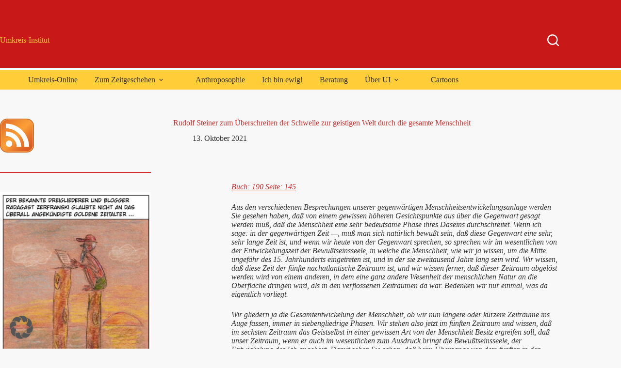

--- FILE ---
content_type: text/html; charset=UTF-8
request_url: https://www.umkreis-institut.de/umkreis-online/rudolf-steiner-zum-ueberschreiten-der-schwelle-zur-geistigen-welt-durch-die-gesamte-menschheit-886-rs/
body_size: 292110
content:
<!doctype html>
<html dir="ltr" lang="de" prefix="og: https://ogp.me/ns#">
<head>
	
	<meta charset="UTF-8">
	<meta name="viewport" content="width=device-width, initial-scale=1, maximum-scale=5, viewport-fit=cover">
	<link rel="profile" href="https://gmpg.org/xfn/11">

	<title>Rudolf Steiner zum Überschreiten der Schwelle zur geistigen Welt durch die gesamte Menschheit | Umkreis-Institut</title>
	<style>img:is([sizes="auto" i], [sizes^="auto," i]) { contain-intrinsic-size: 3000px 1500px }</style>
	
		<!-- All in One SEO 4.8.3.2 - aioseo.com -->
	<meta name="description" content="Buch: 190 Seite: 145 Aus den verschiedenen Besprechungen unserer gegenwärtigen Menschheitsentwickelungsanlage werden Sie gesehen haben, daß von einem gewissen höheren Gesichtspunkte aus über die Gegenwart gesagt werden muß, daß die Menschheit eine sehr bedeutsame Phase ihres Daseins durchschreitet. Wenn ich sage: in der gegenwärtigen Zeit —, muß man sich natürlich bewußt sein, daß diese" />
	<meta name="robots" content="max-image-preview:large" />
	<meta name="author" content="Ingo Hagel"/>
	<link rel="canonical" href="https://www.umkreis-institut.de/umkreis-online/rudolf-steiner-zum-ueberschreiten-der-schwelle-zur-geistigen-welt-durch-die-gesamte-menschheit-886-rs/" />
	<meta name="generator" content="All in One SEO (AIOSEO) 4.8.3.2" />
		<meta property="og:locale" content="de_DE" />
		<meta property="og:site_name" content="Umkreis-Institut | Soziale Frage, Soziale Dreigliederung, zur &quot;Philosophie der Freiheit&quot; Rudolf Steiners, Politik, Anthroposophie, Biologisch-Dynamische Forschung" />
		<meta property="og:type" content="article" />
		<meta property="og:title" content="Rudolf Steiner zum Überschreiten der Schwelle zur geistigen Welt durch die gesamte Menschheit | Umkreis-Institut" />
		<meta property="og:description" content="Buch: 190 Seite: 145 Aus den verschiedenen Besprechungen unserer gegenwärtigen Menschheitsentwickelungsanlage werden Sie gesehen haben, daß von einem gewissen höheren Gesichtspunkte aus über die Gegenwart gesagt werden muß, daß die Menschheit eine sehr bedeutsame Phase ihres Daseins durchschreitet. Wenn ich sage: in der gegenwärtigen Zeit —, muß man sich natürlich bewußt sein, daß diese" />
		<meta property="og:url" content="https://www.umkreis-institut.de/umkreis-online/rudolf-steiner-zum-ueberschreiten-der-schwelle-zur-geistigen-welt-durch-die-gesamte-menschheit-886-rs/" />
		<meta property="article:published_time" content="2021-10-13T17:07:12+00:00" />
		<meta property="article:modified_time" content="2025-04-23T10:14:48+00:00" />
		<meta name="twitter:card" content="summary" />
		<meta name="twitter:title" content="Rudolf Steiner zum Überschreiten der Schwelle zur geistigen Welt durch die gesamte Menschheit | Umkreis-Institut" />
		<meta name="twitter:description" content="Buch: 190 Seite: 145 Aus den verschiedenen Besprechungen unserer gegenwärtigen Menschheitsentwickelungsanlage werden Sie gesehen haben, daß von einem gewissen höheren Gesichtspunkte aus über die Gegenwart gesagt werden muß, daß die Menschheit eine sehr bedeutsame Phase ihres Daseins durchschreitet. Wenn ich sage: in der gegenwärtigen Zeit —, muß man sich natürlich bewußt sein, daß diese" />
		<script type="application/ld+json" class="aioseo-schema">
			{"@context":"https:\/\/schema.org","@graph":[{"@type":"Article","@id":"https:\/\/www.umkreis-institut.de\/umkreis-online\/rudolf-steiner-zum-ueberschreiten-der-schwelle-zur-geistigen-welt-durch-die-gesamte-menschheit-886-rs\/#article","name":"Rudolf Steiner zum \u00dcberschreiten der Schwelle zur geistigen Welt durch die gesamte Menschheit | Umkreis-Institut","headline":"Rudolf Steiner zum \u00dcberschreiten der Schwelle zur geistigen Welt durch die gesamte Menschheit","author":{"@id":"https:\/\/www.umkreis-institut.de\/umkreis-online\/author\/ingo\/#author"},"publisher":{"@id":"https:\/\/www.umkreis-institut.de\/#organization"},"image":{"@type":"ImageObject","url":"https:\/\/www.umkreis-institut.de\/wp-content\/uploads\/2013\/03\/UI.png","@id":"https:\/\/www.umkreis-institut.de\/#articleImage","width":356,"height":393},"datePublished":"2021-10-13T19:07:12+02:00","dateModified":"2025-04-23T12:14:48+02:00","inLanguage":"de-DE","mainEntityOfPage":{"@id":"https:\/\/www.umkreis-institut.de\/umkreis-online\/rudolf-steiner-zum-ueberschreiten-der-schwelle-zur-geistigen-welt-durch-die-gesamte-menschheit-886-rs\/#webpage"},"isPartOf":{"@id":"https:\/\/www.umkreis-institut.de\/umkreis-online\/rudolf-steiner-zum-ueberschreiten-der-schwelle-zur-geistigen-welt-durch-die-gesamte-menschheit-886-rs\/#webpage"},"articleSection":"Allgemein"},{"@type":"BreadcrumbList","@id":"https:\/\/www.umkreis-institut.de\/umkreis-online\/rudolf-steiner-zum-ueberschreiten-der-schwelle-zur-geistigen-welt-durch-die-gesamte-menschheit-886-rs\/#breadcrumblist","itemListElement":[{"@type":"ListItem","@id":"https:\/\/www.umkreis-institut.de#listItem","position":1,"name":"Home","item":"https:\/\/www.umkreis-institut.de","nextItem":{"@type":"ListItem","@id":"https:\/\/www.umkreis-institut.de\/umkreis-online\/category\/allgemein\/#listItem","name":"Allgemein"}},{"@type":"ListItem","@id":"https:\/\/www.umkreis-institut.de\/umkreis-online\/category\/allgemein\/#listItem","position":2,"name":"Allgemein","item":"https:\/\/www.umkreis-institut.de\/umkreis-online\/category\/allgemein\/","nextItem":{"@type":"ListItem","@id":"https:\/\/www.umkreis-institut.de\/umkreis-online\/rudolf-steiner-zum-ueberschreiten-der-schwelle-zur-geistigen-welt-durch-die-gesamte-menschheit-886-rs\/#listItem","name":"Rudolf Steiner zum \u00dcberschreiten der Schwelle zur geistigen Welt durch die gesamte Menschheit"},"previousItem":{"@type":"ListItem","@id":"https:\/\/www.umkreis-institut.de#listItem","name":"Home"}},{"@type":"ListItem","@id":"https:\/\/www.umkreis-institut.de\/umkreis-online\/rudolf-steiner-zum-ueberschreiten-der-schwelle-zur-geistigen-welt-durch-die-gesamte-menschheit-886-rs\/#listItem","position":3,"name":"Rudolf Steiner zum \u00dcberschreiten der Schwelle zur geistigen Welt durch die gesamte Menschheit","previousItem":{"@type":"ListItem","@id":"https:\/\/www.umkreis-institut.de\/umkreis-online\/category\/allgemein\/#listItem","name":"Allgemein"}}]},{"@type":"Organization","@id":"https:\/\/www.umkreis-institut.de\/#organization","name":"Umkreis-Institut","description":"Soziale Frage, Soziale Dreigliederung, zur \"Philosophie der Freiheit\" Rudolf Steiners, Politik, Anthroposophie, Biologisch-Dynamische Forschung","url":"https:\/\/www.umkreis-institut.de\/","logo":{"@type":"ImageObject","url":"https:\/\/www.umkreis-institut.de\/wp-content\/uploads\/2013\/03\/UI.png","@id":"https:\/\/www.umkreis-institut.de\/umkreis-online\/rudolf-steiner-zum-ueberschreiten-der-schwelle-zur-geistigen-welt-durch-die-gesamte-menschheit-886-rs\/#organizationLogo","width":356,"height":393},"image":{"@id":"https:\/\/www.umkreis-institut.de\/umkreis-online\/rudolf-steiner-zum-ueberschreiten-der-schwelle-zur-geistigen-welt-durch-die-gesamte-menschheit-886-rs\/#organizationLogo"}},{"@type":"Person","@id":"https:\/\/www.umkreis-institut.de\/umkreis-online\/author\/ingo\/#author","url":"https:\/\/www.umkreis-institut.de\/umkreis-online\/author\/ingo\/","name":"Ingo Hagel","image":{"@type":"ImageObject","@id":"https:\/\/www.umkreis-institut.de\/umkreis-online\/rudolf-steiner-zum-ueberschreiten-der-schwelle-zur-geistigen-welt-durch-die-gesamte-menschheit-886-rs\/#authorImage","url":"https:\/\/secure.gravatar.com\/avatar\/7ac5494ccc5683086b530b56df09fb698f9522d5ad4653ce4ac30b41a499ca29?s=96&d=mm&r=g","width":96,"height":96,"caption":"Ingo Hagel"}},{"@type":"WebPage","@id":"https:\/\/www.umkreis-institut.de\/umkreis-online\/rudolf-steiner-zum-ueberschreiten-der-schwelle-zur-geistigen-welt-durch-die-gesamte-menschheit-886-rs\/#webpage","url":"https:\/\/www.umkreis-institut.de\/umkreis-online\/rudolf-steiner-zum-ueberschreiten-der-schwelle-zur-geistigen-welt-durch-die-gesamte-menschheit-886-rs\/","name":"Rudolf Steiner zum \u00dcberschreiten der Schwelle zur geistigen Welt durch die gesamte Menschheit | Umkreis-Institut","description":"Buch: 190 Seite: 145 Aus den verschiedenen Besprechungen unserer gegenw\u00e4rtigen Menschheitsentwickelungsanlage werden Sie gesehen haben, da\u00df von einem gewissen h\u00f6heren Gesichtspunkte aus \u00fcber die Gegenwart gesagt werden mu\u00df, da\u00df die Menschheit eine sehr bedeutsame Phase ihres Daseins durchschreitet. Wenn ich sage: in der gegenw\u00e4rtigen Zeit \u2014, mu\u00df man sich nat\u00fcrlich bewu\u00dft sein, da\u00df diese","inLanguage":"de-DE","isPartOf":{"@id":"https:\/\/www.umkreis-institut.de\/#website"},"breadcrumb":{"@id":"https:\/\/www.umkreis-institut.de\/umkreis-online\/rudolf-steiner-zum-ueberschreiten-der-schwelle-zur-geistigen-welt-durch-die-gesamte-menschheit-886-rs\/#breadcrumblist"},"author":{"@id":"https:\/\/www.umkreis-institut.de\/umkreis-online\/author\/ingo\/#author"},"creator":{"@id":"https:\/\/www.umkreis-institut.de\/umkreis-online\/author\/ingo\/#author"},"datePublished":"2021-10-13T19:07:12+02:00","dateModified":"2025-04-23T12:14:48+02:00"},{"@type":"WebSite","@id":"https:\/\/www.umkreis-institut.de\/#website","url":"https:\/\/www.umkreis-institut.de\/","name":"Umkreis-Institut","description":"Soziale Frage, Soziale Dreigliederung, zur \"Philosophie der Freiheit\" Rudolf Steiners, Politik, Anthroposophie, Biologisch-Dynamische Forschung","inLanguage":"de-DE","publisher":{"@id":"https:\/\/www.umkreis-institut.de\/#organization"}}]}
		</script>
		<!-- All in One SEO -->

<link rel="alternate" type="application/rss+xml" title="Umkreis-Institut &raquo; Feed" href="https://www.umkreis-institut.de/feed/" />
<link rel="alternate" type="application/rss+xml" title="Umkreis-Institut &raquo; Kommentar-Feed" href="https://www.umkreis-institut.de/comments/feed/" />
<link rel='stylesheet' id='blocksy-dynamic-global-css' href='https://www.umkreis-institut.de/wp-content/uploads/blocksy/css/global.css?ver=90719' media='all' />
<link rel='stylesheet' id='wp-block-library-css' href='https://www.umkreis-institut.de/wp-includes/css/dist/block-library/style.min.css?ver=6.8.3' media='all' />
<style id='global-styles-inline-css'>
:root{--wp--preset--aspect-ratio--square: 1;--wp--preset--aspect-ratio--4-3: 4/3;--wp--preset--aspect-ratio--3-4: 3/4;--wp--preset--aspect-ratio--3-2: 3/2;--wp--preset--aspect-ratio--2-3: 2/3;--wp--preset--aspect-ratio--16-9: 16/9;--wp--preset--aspect-ratio--9-16: 9/16;--wp--preset--color--black: #000000;--wp--preset--color--cyan-bluish-gray: #abb8c3;--wp--preset--color--white: #ffffff;--wp--preset--color--pale-pink: #f78da7;--wp--preset--color--vivid-red: #cf2e2e;--wp--preset--color--luminous-vivid-orange: #ff6900;--wp--preset--color--luminous-vivid-amber: #fcb900;--wp--preset--color--light-green-cyan: #7bdcb5;--wp--preset--color--vivid-green-cyan: #00d084;--wp--preset--color--pale-cyan-blue: #8ed1fc;--wp--preset--color--vivid-cyan-blue: #0693e3;--wp--preset--color--vivid-purple: #9b51e0;--wp--preset--color--palette-color-1: var(--theme-palette-color-1, #2872fa);--wp--preset--color--palette-color-2: var(--theme-palette-color-2, #1559ed);--wp--preset--color--palette-color-3: var(--theme-palette-color-3, #3A4F66);--wp--preset--color--palette-color-4: var(--theme-palette-color-4, #192a3d);--wp--preset--color--palette-color-5: var(--theme-palette-color-5, #e1e8ed);--wp--preset--color--palette-color-6: var(--theme-palette-color-6, #f2f5f7);--wp--preset--color--palette-color-7: var(--theme-palette-color-7, #FAFBFC);--wp--preset--color--palette-color-8: var(--theme-palette-color-8, #ffffff);--wp--preset--gradient--vivid-cyan-blue-to-vivid-purple: linear-gradient(135deg,rgba(6,147,227,1) 0%,rgb(155,81,224) 100%);--wp--preset--gradient--light-green-cyan-to-vivid-green-cyan: linear-gradient(135deg,rgb(122,220,180) 0%,rgb(0,208,130) 100%);--wp--preset--gradient--luminous-vivid-amber-to-luminous-vivid-orange: linear-gradient(135deg,rgba(252,185,0,1) 0%,rgba(255,105,0,1) 100%);--wp--preset--gradient--luminous-vivid-orange-to-vivid-red: linear-gradient(135deg,rgba(255,105,0,1) 0%,rgb(207,46,46) 100%);--wp--preset--gradient--very-light-gray-to-cyan-bluish-gray: linear-gradient(135deg,rgb(238,238,238) 0%,rgb(169,184,195) 100%);--wp--preset--gradient--cool-to-warm-spectrum: linear-gradient(135deg,rgb(74,234,220) 0%,rgb(151,120,209) 20%,rgb(207,42,186) 40%,rgb(238,44,130) 60%,rgb(251,105,98) 80%,rgb(254,248,76) 100%);--wp--preset--gradient--blush-light-purple: linear-gradient(135deg,rgb(255,206,236) 0%,rgb(152,150,240) 100%);--wp--preset--gradient--blush-bordeaux: linear-gradient(135deg,rgb(254,205,165) 0%,rgb(254,45,45) 50%,rgb(107,0,62) 100%);--wp--preset--gradient--luminous-dusk: linear-gradient(135deg,rgb(255,203,112) 0%,rgb(199,81,192) 50%,rgb(65,88,208) 100%);--wp--preset--gradient--pale-ocean: linear-gradient(135deg,rgb(255,245,203) 0%,rgb(182,227,212) 50%,rgb(51,167,181) 100%);--wp--preset--gradient--electric-grass: linear-gradient(135deg,rgb(202,248,128) 0%,rgb(113,206,126) 100%);--wp--preset--gradient--midnight: linear-gradient(135deg,rgb(2,3,129) 0%,rgb(40,116,252) 100%);--wp--preset--gradient--juicy-peach: linear-gradient(to right, #ffecd2 0%, #fcb69f 100%);--wp--preset--gradient--young-passion: linear-gradient(to right, #ff8177 0%, #ff867a 0%, #ff8c7f 21%, #f99185 52%, #cf556c 78%, #b12a5b 100%);--wp--preset--gradient--true-sunset: linear-gradient(to right, #fa709a 0%, #fee140 100%);--wp--preset--gradient--morpheus-den: linear-gradient(to top, #30cfd0 0%, #330867 100%);--wp--preset--gradient--plum-plate: linear-gradient(135deg, #667eea 0%, #764ba2 100%);--wp--preset--gradient--aqua-splash: linear-gradient(15deg, #13547a 0%, #80d0c7 100%);--wp--preset--gradient--love-kiss: linear-gradient(to top, #ff0844 0%, #ffb199 100%);--wp--preset--gradient--new-retrowave: linear-gradient(to top, #3b41c5 0%, #a981bb 49%, #ffc8a9 100%);--wp--preset--gradient--plum-bath: linear-gradient(to top, #cc208e 0%, #6713d2 100%);--wp--preset--gradient--high-flight: linear-gradient(to right, #0acffe 0%, #495aff 100%);--wp--preset--gradient--teen-party: linear-gradient(-225deg, #FF057C 0%, #8D0B93 50%, #321575 100%);--wp--preset--gradient--fabled-sunset: linear-gradient(-225deg, #231557 0%, #44107A 29%, #FF1361 67%, #FFF800 100%);--wp--preset--gradient--arielle-smile: radial-gradient(circle 248px at center, #16d9e3 0%, #30c7ec 47%, #46aef7 100%);--wp--preset--gradient--itmeo-branding: linear-gradient(180deg, #2af598 0%, #009efd 100%);--wp--preset--gradient--deep-blue: linear-gradient(to right, #6a11cb 0%, #2575fc 100%);--wp--preset--gradient--strong-bliss: linear-gradient(to right, #f78ca0 0%, #f9748f 19%, #fd868c 60%, #fe9a8b 100%);--wp--preset--gradient--sweet-period: linear-gradient(to top, #3f51b1 0%, #5a55ae 13%, #7b5fac 25%, #8f6aae 38%, #a86aa4 50%, #cc6b8e 62%, #f18271 75%, #f3a469 87%, #f7c978 100%);--wp--preset--gradient--purple-division: linear-gradient(to top, #7028e4 0%, #e5b2ca 100%);--wp--preset--gradient--cold-evening: linear-gradient(to top, #0c3483 0%, #a2b6df 100%, #6b8cce 100%, #a2b6df 100%);--wp--preset--gradient--mountain-rock: linear-gradient(to right, #868f96 0%, #596164 100%);--wp--preset--gradient--desert-hump: linear-gradient(to top, #c79081 0%, #dfa579 100%);--wp--preset--gradient--ethernal-constance: linear-gradient(to top, #09203f 0%, #537895 100%);--wp--preset--gradient--happy-memories: linear-gradient(-60deg, #ff5858 0%, #f09819 100%);--wp--preset--gradient--grown-early: linear-gradient(to top, #0ba360 0%, #3cba92 100%);--wp--preset--gradient--morning-salad: linear-gradient(-225deg, #B7F8DB 0%, #50A7C2 100%);--wp--preset--gradient--night-call: linear-gradient(-225deg, #AC32E4 0%, #7918F2 48%, #4801FF 100%);--wp--preset--gradient--mind-crawl: linear-gradient(-225deg, #473B7B 0%, #3584A7 51%, #30D2BE 100%);--wp--preset--gradient--angel-care: linear-gradient(-225deg, #FFE29F 0%, #FFA99F 48%, #FF719A 100%);--wp--preset--gradient--juicy-cake: linear-gradient(to top, #e14fad 0%, #f9d423 100%);--wp--preset--gradient--rich-metal: linear-gradient(to right, #d7d2cc 0%, #304352 100%);--wp--preset--gradient--mole-hall: linear-gradient(-20deg, #616161 0%, #9bc5c3 100%);--wp--preset--gradient--cloudy-knoxville: linear-gradient(120deg, #fdfbfb 0%, #ebedee 100%);--wp--preset--gradient--soft-grass: linear-gradient(to top, #c1dfc4 0%, #deecdd 100%);--wp--preset--gradient--saint-petersburg: linear-gradient(135deg, #f5f7fa 0%, #c3cfe2 100%);--wp--preset--gradient--everlasting-sky: linear-gradient(135deg, #fdfcfb 0%, #e2d1c3 100%);--wp--preset--gradient--kind-steel: linear-gradient(-20deg, #e9defa 0%, #fbfcdb 100%);--wp--preset--gradient--over-sun: linear-gradient(60deg, #abecd6 0%, #fbed96 100%);--wp--preset--gradient--premium-white: linear-gradient(to top, #d5d4d0 0%, #d5d4d0 1%, #eeeeec 31%, #efeeec 75%, #e9e9e7 100%);--wp--preset--gradient--clean-mirror: linear-gradient(45deg, #93a5cf 0%, #e4efe9 100%);--wp--preset--gradient--wild-apple: linear-gradient(to top, #d299c2 0%, #fef9d7 100%);--wp--preset--gradient--snow-again: linear-gradient(to top, #e6e9f0 0%, #eef1f5 100%);--wp--preset--gradient--confident-cloud: linear-gradient(to top, #dad4ec 0%, #dad4ec 1%, #f3e7e9 100%);--wp--preset--gradient--glass-water: linear-gradient(to top, #dfe9f3 0%, white 100%);--wp--preset--gradient--perfect-white: linear-gradient(-225deg, #E3FDF5 0%, #FFE6FA 100%);--wp--preset--font-size--small: 13px;--wp--preset--font-size--medium: 20px;--wp--preset--font-size--large: clamp(22px, 1.375rem + ((1vw - 3.2px) * 0.625), 30px);--wp--preset--font-size--x-large: clamp(30px, 1.875rem + ((1vw - 3.2px) * 1.563), 50px);--wp--preset--font-size--xx-large: clamp(45px, 2.813rem + ((1vw - 3.2px) * 2.734), 80px);--wp--preset--spacing--20: 0.44rem;--wp--preset--spacing--30: 0.67rem;--wp--preset--spacing--40: 1rem;--wp--preset--spacing--50: 1.5rem;--wp--preset--spacing--60: 2.25rem;--wp--preset--spacing--70: 3.38rem;--wp--preset--spacing--80: 5.06rem;--wp--preset--shadow--natural: 6px 6px 9px rgba(0, 0, 0, 0.2);--wp--preset--shadow--deep: 12px 12px 50px rgba(0, 0, 0, 0.4);--wp--preset--shadow--sharp: 6px 6px 0px rgba(0, 0, 0, 0.2);--wp--preset--shadow--outlined: 6px 6px 0px -3px rgba(255, 255, 255, 1), 6px 6px rgba(0, 0, 0, 1);--wp--preset--shadow--crisp: 6px 6px 0px rgba(0, 0, 0, 1);}:root { --wp--style--global--content-size: var(--theme-block-max-width);--wp--style--global--wide-size: var(--theme-block-wide-max-width); }:where(body) { margin: 0; }.wp-site-blocks > .alignleft { float: left; margin-right: 2em; }.wp-site-blocks > .alignright { float: right; margin-left: 2em; }.wp-site-blocks > .aligncenter { justify-content: center; margin-left: auto; margin-right: auto; }:where(.wp-site-blocks) > * { margin-block-start: var(--theme-content-spacing); margin-block-end: 0; }:where(.wp-site-blocks) > :first-child { margin-block-start: 0; }:where(.wp-site-blocks) > :last-child { margin-block-end: 0; }:root { --wp--style--block-gap: var(--theme-content-spacing); }:root :where(.is-layout-flow) > :first-child{margin-block-start: 0;}:root :where(.is-layout-flow) > :last-child{margin-block-end: 0;}:root :where(.is-layout-flow) > *{margin-block-start: var(--theme-content-spacing);margin-block-end: 0;}:root :where(.is-layout-constrained) > :first-child{margin-block-start: 0;}:root :where(.is-layout-constrained) > :last-child{margin-block-end: 0;}:root :where(.is-layout-constrained) > *{margin-block-start: var(--theme-content-spacing);margin-block-end: 0;}:root :where(.is-layout-flex){gap: var(--theme-content-spacing);}:root :where(.is-layout-grid){gap: var(--theme-content-spacing);}.is-layout-flow > .alignleft{float: left;margin-inline-start: 0;margin-inline-end: 2em;}.is-layout-flow > .alignright{float: right;margin-inline-start: 2em;margin-inline-end: 0;}.is-layout-flow > .aligncenter{margin-left: auto !important;margin-right: auto !important;}.is-layout-constrained > .alignleft{float: left;margin-inline-start: 0;margin-inline-end: 2em;}.is-layout-constrained > .alignright{float: right;margin-inline-start: 2em;margin-inline-end: 0;}.is-layout-constrained > .aligncenter{margin-left: auto !important;margin-right: auto !important;}.is-layout-constrained > :where(:not(.alignleft):not(.alignright):not(.alignfull)){max-width: var(--wp--style--global--content-size);margin-left: auto !important;margin-right: auto !important;}.is-layout-constrained > .alignwide{max-width: var(--wp--style--global--wide-size);}body .is-layout-flex{display: flex;}.is-layout-flex{flex-wrap: wrap;align-items: center;}.is-layout-flex > :is(*, div){margin: 0;}body .is-layout-grid{display: grid;}.is-layout-grid > :is(*, div){margin: 0;}body{padding-top: 0px;padding-right: 0px;padding-bottom: 0px;padding-left: 0px;}.has-black-color{color: var(--wp--preset--color--black) !important;}.has-cyan-bluish-gray-color{color: var(--wp--preset--color--cyan-bluish-gray) !important;}.has-white-color{color: var(--wp--preset--color--white) !important;}.has-pale-pink-color{color: var(--wp--preset--color--pale-pink) !important;}.has-vivid-red-color{color: var(--wp--preset--color--vivid-red) !important;}.has-luminous-vivid-orange-color{color: var(--wp--preset--color--luminous-vivid-orange) !important;}.has-luminous-vivid-amber-color{color: var(--wp--preset--color--luminous-vivid-amber) !important;}.has-light-green-cyan-color{color: var(--wp--preset--color--light-green-cyan) !important;}.has-vivid-green-cyan-color{color: var(--wp--preset--color--vivid-green-cyan) !important;}.has-pale-cyan-blue-color{color: var(--wp--preset--color--pale-cyan-blue) !important;}.has-vivid-cyan-blue-color{color: var(--wp--preset--color--vivid-cyan-blue) !important;}.has-vivid-purple-color{color: var(--wp--preset--color--vivid-purple) !important;}.has-palette-color-1-color{color: var(--wp--preset--color--palette-color-1) !important;}.has-palette-color-2-color{color: var(--wp--preset--color--palette-color-2) !important;}.has-palette-color-3-color{color: var(--wp--preset--color--palette-color-3) !important;}.has-palette-color-4-color{color: var(--wp--preset--color--palette-color-4) !important;}.has-palette-color-5-color{color: var(--wp--preset--color--palette-color-5) !important;}.has-palette-color-6-color{color: var(--wp--preset--color--palette-color-6) !important;}.has-palette-color-7-color{color: var(--wp--preset--color--palette-color-7) !important;}.has-palette-color-8-color{color: var(--wp--preset--color--palette-color-8) !important;}.has-black-background-color{background-color: var(--wp--preset--color--black) !important;}.has-cyan-bluish-gray-background-color{background-color: var(--wp--preset--color--cyan-bluish-gray) !important;}.has-white-background-color{background-color: var(--wp--preset--color--white) !important;}.has-pale-pink-background-color{background-color: var(--wp--preset--color--pale-pink) !important;}.has-vivid-red-background-color{background-color: var(--wp--preset--color--vivid-red) !important;}.has-luminous-vivid-orange-background-color{background-color: var(--wp--preset--color--luminous-vivid-orange) !important;}.has-luminous-vivid-amber-background-color{background-color: var(--wp--preset--color--luminous-vivid-amber) !important;}.has-light-green-cyan-background-color{background-color: var(--wp--preset--color--light-green-cyan) !important;}.has-vivid-green-cyan-background-color{background-color: var(--wp--preset--color--vivid-green-cyan) !important;}.has-pale-cyan-blue-background-color{background-color: var(--wp--preset--color--pale-cyan-blue) !important;}.has-vivid-cyan-blue-background-color{background-color: var(--wp--preset--color--vivid-cyan-blue) !important;}.has-vivid-purple-background-color{background-color: var(--wp--preset--color--vivid-purple) !important;}.has-palette-color-1-background-color{background-color: var(--wp--preset--color--palette-color-1) !important;}.has-palette-color-2-background-color{background-color: var(--wp--preset--color--palette-color-2) !important;}.has-palette-color-3-background-color{background-color: var(--wp--preset--color--palette-color-3) !important;}.has-palette-color-4-background-color{background-color: var(--wp--preset--color--palette-color-4) !important;}.has-palette-color-5-background-color{background-color: var(--wp--preset--color--palette-color-5) !important;}.has-palette-color-6-background-color{background-color: var(--wp--preset--color--palette-color-6) !important;}.has-palette-color-7-background-color{background-color: var(--wp--preset--color--palette-color-7) !important;}.has-palette-color-8-background-color{background-color: var(--wp--preset--color--palette-color-8) !important;}.has-black-border-color{border-color: var(--wp--preset--color--black) !important;}.has-cyan-bluish-gray-border-color{border-color: var(--wp--preset--color--cyan-bluish-gray) !important;}.has-white-border-color{border-color: var(--wp--preset--color--white) !important;}.has-pale-pink-border-color{border-color: var(--wp--preset--color--pale-pink) !important;}.has-vivid-red-border-color{border-color: var(--wp--preset--color--vivid-red) !important;}.has-luminous-vivid-orange-border-color{border-color: var(--wp--preset--color--luminous-vivid-orange) !important;}.has-luminous-vivid-amber-border-color{border-color: var(--wp--preset--color--luminous-vivid-amber) !important;}.has-light-green-cyan-border-color{border-color: var(--wp--preset--color--light-green-cyan) !important;}.has-vivid-green-cyan-border-color{border-color: var(--wp--preset--color--vivid-green-cyan) !important;}.has-pale-cyan-blue-border-color{border-color: var(--wp--preset--color--pale-cyan-blue) !important;}.has-vivid-cyan-blue-border-color{border-color: var(--wp--preset--color--vivid-cyan-blue) !important;}.has-vivid-purple-border-color{border-color: var(--wp--preset--color--vivid-purple) !important;}.has-palette-color-1-border-color{border-color: var(--wp--preset--color--palette-color-1) !important;}.has-palette-color-2-border-color{border-color: var(--wp--preset--color--palette-color-2) !important;}.has-palette-color-3-border-color{border-color: var(--wp--preset--color--palette-color-3) !important;}.has-palette-color-4-border-color{border-color: var(--wp--preset--color--palette-color-4) !important;}.has-palette-color-5-border-color{border-color: var(--wp--preset--color--palette-color-5) !important;}.has-palette-color-6-border-color{border-color: var(--wp--preset--color--palette-color-6) !important;}.has-palette-color-7-border-color{border-color: var(--wp--preset--color--palette-color-7) !important;}.has-palette-color-8-border-color{border-color: var(--wp--preset--color--palette-color-8) !important;}.has-vivid-cyan-blue-to-vivid-purple-gradient-background{background: var(--wp--preset--gradient--vivid-cyan-blue-to-vivid-purple) !important;}.has-light-green-cyan-to-vivid-green-cyan-gradient-background{background: var(--wp--preset--gradient--light-green-cyan-to-vivid-green-cyan) !important;}.has-luminous-vivid-amber-to-luminous-vivid-orange-gradient-background{background: var(--wp--preset--gradient--luminous-vivid-amber-to-luminous-vivid-orange) !important;}.has-luminous-vivid-orange-to-vivid-red-gradient-background{background: var(--wp--preset--gradient--luminous-vivid-orange-to-vivid-red) !important;}.has-very-light-gray-to-cyan-bluish-gray-gradient-background{background: var(--wp--preset--gradient--very-light-gray-to-cyan-bluish-gray) !important;}.has-cool-to-warm-spectrum-gradient-background{background: var(--wp--preset--gradient--cool-to-warm-spectrum) !important;}.has-blush-light-purple-gradient-background{background: var(--wp--preset--gradient--blush-light-purple) !important;}.has-blush-bordeaux-gradient-background{background: var(--wp--preset--gradient--blush-bordeaux) !important;}.has-luminous-dusk-gradient-background{background: var(--wp--preset--gradient--luminous-dusk) !important;}.has-pale-ocean-gradient-background{background: var(--wp--preset--gradient--pale-ocean) !important;}.has-electric-grass-gradient-background{background: var(--wp--preset--gradient--electric-grass) !important;}.has-midnight-gradient-background{background: var(--wp--preset--gradient--midnight) !important;}.has-juicy-peach-gradient-background{background: var(--wp--preset--gradient--juicy-peach) !important;}.has-young-passion-gradient-background{background: var(--wp--preset--gradient--young-passion) !important;}.has-true-sunset-gradient-background{background: var(--wp--preset--gradient--true-sunset) !important;}.has-morpheus-den-gradient-background{background: var(--wp--preset--gradient--morpheus-den) !important;}.has-plum-plate-gradient-background{background: var(--wp--preset--gradient--plum-plate) !important;}.has-aqua-splash-gradient-background{background: var(--wp--preset--gradient--aqua-splash) !important;}.has-love-kiss-gradient-background{background: var(--wp--preset--gradient--love-kiss) !important;}.has-new-retrowave-gradient-background{background: var(--wp--preset--gradient--new-retrowave) !important;}.has-plum-bath-gradient-background{background: var(--wp--preset--gradient--plum-bath) !important;}.has-high-flight-gradient-background{background: var(--wp--preset--gradient--high-flight) !important;}.has-teen-party-gradient-background{background: var(--wp--preset--gradient--teen-party) !important;}.has-fabled-sunset-gradient-background{background: var(--wp--preset--gradient--fabled-sunset) !important;}.has-arielle-smile-gradient-background{background: var(--wp--preset--gradient--arielle-smile) !important;}.has-itmeo-branding-gradient-background{background: var(--wp--preset--gradient--itmeo-branding) !important;}.has-deep-blue-gradient-background{background: var(--wp--preset--gradient--deep-blue) !important;}.has-strong-bliss-gradient-background{background: var(--wp--preset--gradient--strong-bliss) !important;}.has-sweet-period-gradient-background{background: var(--wp--preset--gradient--sweet-period) !important;}.has-purple-division-gradient-background{background: var(--wp--preset--gradient--purple-division) !important;}.has-cold-evening-gradient-background{background: var(--wp--preset--gradient--cold-evening) !important;}.has-mountain-rock-gradient-background{background: var(--wp--preset--gradient--mountain-rock) !important;}.has-desert-hump-gradient-background{background: var(--wp--preset--gradient--desert-hump) !important;}.has-ethernal-constance-gradient-background{background: var(--wp--preset--gradient--ethernal-constance) !important;}.has-happy-memories-gradient-background{background: var(--wp--preset--gradient--happy-memories) !important;}.has-grown-early-gradient-background{background: var(--wp--preset--gradient--grown-early) !important;}.has-morning-salad-gradient-background{background: var(--wp--preset--gradient--morning-salad) !important;}.has-night-call-gradient-background{background: var(--wp--preset--gradient--night-call) !important;}.has-mind-crawl-gradient-background{background: var(--wp--preset--gradient--mind-crawl) !important;}.has-angel-care-gradient-background{background: var(--wp--preset--gradient--angel-care) !important;}.has-juicy-cake-gradient-background{background: var(--wp--preset--gradient--juicy-cake) !important;}.has-rich-metal-gradient-background{background: var(--wp--preset--gradient--rich-metal) !important;}.has-mole-hall-gradient-background{background: var(--wp--preset--gradient--mole-hall) !important;}.has-cloudy-knoxville-gradient-background{background: var(--wp--preset--gradient--cloudy-knoxville) !important;}.has-soft-grass-gradient-background{background: var(--wp--preset--gradient--soft-grass) !important;}.has-saint-petersburg-gradient-background{background: var(--wp--preset--gradient--saint-petersburg) !important;}.has-everlasting-sky-gradient-background{background: var(--wp--preset--gradient--everlasting-sky) !important;}.has-kind-steel-gradient-background{background: var(--wp--preset--gradient--kind-steel) !important;}.has-over-sun-gradient-background{background: var(--wp--preset--gradient--over-sun) !important;}.has-premium-white-gradient-background{background: var(--wp--preset--gradient--premium-white) !important;}.has-clean-mirror-gradient-background{background: var(--wp--preset--gradient--clean-mirror) !important;}.has-wild-apple-gradient-background{background: var(--wp--preset--gradient--wild-apple) !important;}.has-snow-again-gradient-background{background: var(--wp--preset--gradient--snow-again) !important;}.has-confident-cloud-gradient-background{background: var(--wp--preset--gradient--confident-cloud) !important;}.has-glass-water-gradient-background{background: var(--wp--preset--gradient--glass-water) !important;}.has-perfect-white-gradient-background{background: var(--wp--preset--gradient--perfect-white) !important;}.has-small-font-size{font-size: var(--wp--preset--font-size--small) !important;}.has-medium-font-size{font-size: var(--wp--preset--font-size--medium) !important;}.has-large-font-size{font-size: var(--wp--preset--font-size--large) !important;}.has-x-large-font-size{font-size: var(--wp--preset--font-size--x-large) !important;}.has-xx-large-font-size{font-size: var(--wp--preset--font-size--xx-large) !important;}
:root :where(.wp-block-pullquote){font-size: clamp(0.984em, 0.984rem + ((1vw - 0.2em) * 0.645), 1.5em);line-height: 1.6;}
</style>
<link rel='stylesheet' id='qtip2css-css' href='https://www.umkreis-institut.de/wp-content/plugins/wordpress-tooltips/js/qtip2/jquery.qtip.min.css?ver=6.8.3' media='all' />
<link rel='stylesheet' id='directorycss-css' href='https://www.umkreis-institut.de/wp-content/plugins/wordpress-tooltips/js/jdirectory/directory.min.css?ver=6.8.3' media='all' />
<link rel='stylesheet' id='crp-style-text-only-css' href='https://www.umkreis-institut.de/wp-content/plugins/contextual-related-posts/css/text-only.min.css?ver=4.0.3' media='all' />
<link rel='stylesheet' id='parent-style-css' href='https://www.umkreis-institut.de/wp-content/themes/blocksy/style.css?ver=6.8.3' media='all' />
<link rel='stylesheet' id='ct-main-styles-css' href='https://www.umkreis-institut.de/wp-content/themes/blocksy/static/bundle/main.min.css?ver=2.1.0' media='all' />
<link rel='stylesheet' id='ct-page-title-styles-css' href='https://www.umkreis-institut.de/wp-content/themes/blocksy/static/bundle/page-title.min.css?ver=2.1.0' media='all' />
<link rel='stylesheet' id='ct-sidebar-styles-css' href='https://www.umkreis-institut.de/wp-content/themes/blocksy/static/bundle/sidebar.min.css?ver=2.1.0' media='all' />
<link rel='stylesheet' id='borlabs-cookie-custom-css' href='https://www.umkreis-institut.de/wp-content/cache/borlabs-cookie/1/borlabs-cookie-1-de.css?ver=3.3.23-34' media='all' />
<link rel='stylesheet' id='__EPYT__style-css' href='https://www.umkreis-institut.de/wp-content/plugins/youtube-embed-plus/styles/ytprefs.min.css?ver=14.2.3' media='all' />
<style id='__EPYT__style-inline-css'>

                .epyt-gallery-thumb {
                        width: 33.333%;
                }
                
</style>
<link rel='stylesheet' id='lightboxStyle-css' href='https://www.umkreis-institut.de/wp-content/plugins/lightbox-plus/css/shadowed/colorbox.min.css?ver=2.7.2' media='screen' />
<script src="https://www.umkreis-institut.de/wp-includes/js/jquery/jquery.min.js?ver=3.7.1" id="jquery-core-js"></script>
<script src="https://www.umkreis-institut.de/wp-includes/js/jquery/jquery-migrate.min.js?ver=3.4.1" id="jquery-migrate-js"></script>
<script src="https://www.umkreis-institut.de/wp-content/plugins/wordpress-tooltips/js/qtip2/jquery.qtip.min.js?ver=6.8.3" id="qtip2js-js"></script>
<script src="https://www.umkreis-institut.de/wp-content/plugins/wordpress-tooltips/js/jdirectory/jquery.directory.min.js?ver=6.8.3" id="directoryjs-js"></script>
<script data-no-optimize="1" data-no-minify="1" data-cfasync="false" src="https://www.umkreis-institut.de/wp-content/cache/borlabs-cookie/1/borlabs-cookie-config-de.json.js?ver=3.3.23-52" id="borlabs-cookie-config-js"></script>
<script id="__ytprefs__-js-extra">
var _EPYT_ = {"ajaxurl":"https:\/\/www.umkreis-institut.de\/wp-admin\/admin-ajax.php","security":"47bccc5f0f","gallery_scrolloffset":"20","eppathtoscripts":"https:\/\/www.umkreis-institut.de\/wp-content\/plugins\/youtube-embed-plus\/scripts\/","eppath":"https:\/\/www.umkreis-institut.de\/wp-content\/plugins\/youtube-embed-plus\/","epresponsiveselector":"[\"iframe.__youtube_prefs_widget__\"]","epdovol":"1","version":"14.2.3","evselector":"iframe.__youtube_prefs__[src], iframe[src*=\"youtube.com\/embed\/\"], iframe[src*=\"youtube-nocookie.com\/embed\/\"]","ajax_compat":"","maxres_facade":"eager","ytapi_load":"light","pause_others":"","stopMobileBuffer":"1","facade_mode":"","not_live_on_channel":""};
</script>
<script src="https://www.umkreis-institut.de/wp-content/plugins/youtube-embed-plus/scripts/ytprefs.min.js?ver=14.2.3" id="__ytprefs__-js"></script>
<link rel="https://api.w.org/" href="https://www.umkreis-institut.de/wp-json/" /><link rel="alternate" title="JSON" type="application/json" href="https://www.umkreis-institut.de/wp-json/wp/v2/posts/23243" /><link rel="EditURI" type="application/rsd+xml" title="RSD" href="https://www.umkreis-institut.de/xmlrpc.php?rsd" />
<meta name="generator" content="WordPress 6.8.3" />
<link rel='shortlink' href='https://www.umkreis-institut.de/?p=23243' />
<link rel="alternate" title="oEmbed (JSON)" type="application/json+oembed" href="https://www.umkreis-institut.de/wp-json/oembed/1.0/embed?url=https%3A%2F%2Fwww.umkreis-institut.de%2Fumkreis-online%2Frudolf-steiner-zum-ueberschreiten-der-schwelle-zur-geistigen-welt-durch-die-gesamte-menschheit-886-rs%2F" />
<link rel="alternate" title="oEmbed (XML)" type="text/xml+oembed" href="https://www.umkreis-institut.de/wp-json/oembed/1.0/embed?url=https%3A%2F%2Fwww.umkreis-institut.de%2Fumkreis-online%2Frudolf-steiner-zum-ueberschreiten-der-schwelle-zur-geistigen-welt-durch-die-gesamte-menschheit-886-rs%2F&#038;format=xml" />
 	<script type="text/javascript">	
	if(typeof jQuery=='undefined')
	{
		document.write('<'+'script src="https://www.umkreis-institut.de/wp-content/plugins//wordpress-tooltips/js/qtip/jquery.js" type="text/javascript"></'+'script>');
	}
	</script>
	<script type="text/javascript">

	function toolTips(whichID,theTipContent)
	{
    		theTipContent = theTipContent.replace('[[[[[','');
    		theTipContent = theTipContent.replace(']]]]]','');
    		theTipContent = theTipContent.replace('@@@@','');
    		theTipContent = theTipContent.replace('####','');
    		theTipContent = theTipContent.replace('%%%%','');
    		theTipContent = theTipContent.replace('//##','');
    		theTipContent = theTipContent.replace('##]]','');
    		    		    		    		
			jQuery(whichID).qtip
			(
				{
					content:
					{
						text:theTipContent,
												
					},
   					style:
   					{
   					   						classes:' qtip-dark wordpress-tooltip-free qtip-rounded qtip-shadow '
    				},
    				position:
    				{
    					viewport: jQuery(window),
    					my: 'bottom center',
    					at: 'top center'
    				},
					show:'mouseover',
					hide: { fixed: true, delay: 200 }
				}
			)
	}
</script>
	
	<style type="text/css">
	.tooltips_table .tooltipsall
	{
		border-bottom:none !important;
	}
	.tooltips_table span {
    color: inherit !important;
	}
	.qtip-content .tooltipsall
	{
		border-bottom:none !important;
		color: inherit !important;
	}
	
		.tooltipsincontent
	{
		border-bottom:2px dotted #888;	
	}

	.tooltipsPopupCreditLink a
	{
		color:gray;
	}	
	</style>
			<style type="text/css">
			.navitems a
			{
				text-decoration: none !important;
			}
		</style>
		<noscript><link rel='stylesheet' href='https://www.umkreis-institut.de/wp-content/themes/blocksy/static/bundle/no-scripts.min.css' type='text/css'></noscript>
<link rel="icon" href="https://www.umkreis-institut.de/wp-content/uploads/2013/03/UI-150x150.png" sizes="32x32" />
<link rel="icon" href="https://www.umkreis-institut.de/wp-content/uploads/2013/03/UI.png" sizes="192x192" />
<link rel="apple-touch-icon" href="https://www.umkreis-institut.de/wp-content/uploads/2013/03/UI.png" />
<meta name="msapplication-TileImage" content="https://www.umkreis-institut.de/wp-content/uploads/2013/03/UI.png" />
	</head>


<body class="wp-singular post-template-default single single-post postid-23243 single-format-standard wp-embed-responsive wp-theme-blocksy wp-child-theme-blocksy-child" data-link="type-2" data-prefix="single_blog_post" data-header="type-1" data-footer="type-1" itemscope="itemscope" itemtype="https://schema.org/Blog">

<a class="skip-link screen-reader-text" href="#main">Zum Inhalt springen</a><div class="ct-drawer-canvas" data-location="start">
		<div id="search-modal" class="ct-panel" data-behaviour="modal" role="dialog" aria-label="Search modal" tabindex="-1" inert>
			<div class="ct-panel-actions">
				<button class="ct-toggle-close" data-type="type-1" aria-label="Suchmodal schließen">
					<svg class="ct-icon" width="12" height="12" viewBox="0 0 15 15"><path d="M1 15a1 1 0 01-.71-.29 1 1 0 010-1.41l5.8-5.8-5.8-5.8A1 1 0 011.7.29l5.8 5.8 5.8-5.8a1 1 0 011.41 1.41l-5.8 5.8 5.8 5.8a1 1 0 01-1.41 1.41l-5.8-5.8-5.8 5.8A1 1 0 011 15z"/></svg>				</button>
			</div>

			<div class="ct-panel-content">
				

<form role="search" method="get" class="ct-search-form"  action="https://www.umkreis-institut.de/" aria-haspopup="listbox" data-live-results="thumbs">

	<input type="search" class="modal-field" placeholder="Suche" value="" name="s" autocomplete="off" title="Suchen nach…" aria-label="Suchen nach…">

	<div class="ct-search-form-controls">
		
		<button type="submit" class="wp-element-button" data-button="icon" aria-label="Such-Button">
			<svg class="ct-icon ct-search-button-content" aria-hidden="true" width="15" height="15" viewBox="0 0 15 15"><path d="M14.8,13.7L12,11c0.9-1.2,1.5-2.6,1.5-4.2c0-3.7-3-6.8-6.8-6.8S0,3,0,6.8s3,6.8,6.8,6.8c1.6,0,3.1-0.6,4.2-1.5l2.8,2.8c0.1,0.1,0.3,0.2,0.5,0.2s0.4-0.1,0.5-0.2C15.1,14.5,15.1,14,14.8,13.7z M1.5,6.8c0-2.9,2.4-5.2,5.2-5.2S12,3.9,12,6.8S9.6,12,6.8,12S1.5,9.6,1.5,6.8z"/></svg>
			<span class="ct-ajax-loader">
				<svg viewBox="0 0 24 24">
					<circle cx="12" cy="12" r="10" opacity="0.2" fill="none" stroke="currentColor" stroke-miterlimit="10" stroke-width="2"/>

					<path d="m12,2c5.52,0,10,4.48,10,10" fill="none" stroke="currentColor" stroke-linecap="round" stroke-miterlimit="10" stroke-width="2">
						<animateTransform
							attributeName="transform"
							attributeType="XML"
							type="rotate"
							dur="0.6s"
							from="0 12 12"
							to="360 12 12"
							repeatCount="indefinite"
						/>
					</path>
				</svg>
			</span>
		</button>

		
					<input type="hidden" name="ct_post_type" value="post:page">
		
		

		<input type="hidden" value="7fbf6d18de" class="ct-live-results-nonce">	</div>

			<div class="screen-reader-text" aria-live="polite" role="status">
			Keine Ergebnisse		</div>
	
</form>


			</div>
		</div>

		<div id="offcanvas" class="ct-panel ct-header" data-behaviour="right-side" role="dialog" aria-label="Offcanvas modal" tabindex="-1" inert=""><div class="ct-panel-inner">
		<div class="ct-panel-actions">
			
			<button class="ct-toggle-close" data-type="type-1" aria-label="Menü schließen">
				<svg class="ct-icon" width="12" height="12" viewBox="0 0 15 15"><path d="M1 15a1 1 0 01-.71-.29 1 1 0 010-1.41l5.8-5.8-5.8-5.8A1 1 0 011.7.29l5.8 5.8 5.8-5.8a1 1 0 011.41 1.41l-5.8 5.8 5.8 5.8a1 1 0 01-1.41 1.41l-5.8-5.8-5.8 5.8A1 1 0 011 15z"/></svg>
			</button>
		</div>
		<div class="ct-panel-content" data-device="desktop"><div class="ct-panel-content-inner"></div></div><div class="ct-panel-content" data-device="mobile"><div class="ct-panel-content-inner">
<nav
	class="mobile-menu menu-container has-submenu"
	data-id="mobile-menu" data-interaction="click" data-toggle-type="type-1" data-submenu-dots="yes"	aria-label="Header">

	<ul id="menu-header-1" class=""><li class="menu-item menu-item-type-custom menu-item-object-custom menu-item-home menu-item-3087"><a href="https://www.umkreis-institut.de/" class="ct-menu-link">Umkreis-Online</a></li>
<li class="menu-item menu-item-type-post_type menu-item-object-page menu-item-has-children menu-item-3159"><span class="ct-sub-menu-parent"><a href="https://www.umkreis-institut.de/zum-zeitgeschehen/" class="ct-menu-link">Zum Zeitgeschehen</a><button class="ct-toggle-dropdown-mobile" aria-label="Dropdown-Menü erweitern" aria-haspopup="true" aria-expanded="false"><svg class="ct-icon toggle-icon-1" width="15" height="15" viewBox="0 0 15 15"><path d="M3.9,5.1l3.6,3.6l3.6-3.6l1.4,0.7l-5,5l-5-5L3.9,5.1z"/></svg></button></span>
<ul class="sub-menu">
	<li class="menu-item menu-item-type-custom menu-item-object-custom menu-item-has-children menu-item-25743"><span class="ct-sub-menu-parent"><a href="#" class="ct-menu-link">2022</a><button class="ct-toggle-dropdown-mobile" aria-label="Dropdown-Menü erweitern" aria-haspopup="true" aria-expanded="false"><svg class="ct-icon toggle-icon-1" width="15" height="15" viewBox="0 0 15 15"><path d="M3.9,5.1l3.6,3.6l3.6-3.6l1.4,0.7l-5,5l-5-5L3.9,5.1z"/></svg></button></span>
	<ul class="sub-menu">
		<li class="menu-item menu-item-type-post_type menu-item-object-page menu-item-25744"><a href="https://www.umkreis-institut.de/zum-zeitgeschehen/2022-jan/" class="ct-menu-link">Januar 2022</a></li>
		<li class="menu-item menu-item-type-post_type menu-item-object-page menu-item-25745"><a href="https://www.umkreis-institut.de/zum-zeitgeschehen/2022-feb/" class="ct-menu-link">Februar 2022</a></li>
	</ul>
</li>
	<li class="menu-item menu-item-type-custom menu-item-object-custom menu-item-has-children menu-item-25725"><span class="ct-sub-menu-parent"><a href="#" class="ct-menu-link">2021</a><button class="ct-toggle-dropdown-mobile" aria-label="Dropdown-Menü erweitern" aria-haspopup="true" aria-expanded="false"><svg class="ct-icon toggle-icon-1" width="15" height="15" viewBox="0 0 15 15"><path d="M3.9,5.1l3.6,3.6l3.6-3.6l1.4,0.7l-5,5l-5-5L3.9,5.1z"/></svg></button></span>
	<ul class="sub-menu">
		<li class="menu-item menu-item-type-post_type menu-item-object-page menu-item-25726"><a href="https://www.umkreis-institut.de/zum-zeitgeschehen/2021-jan-1/" class="ct-menu-link">Januar 2021 Teil 1</a></li>
		<li class="menu-item menu-item-type-post_type menu-item-object-page menu-item-25727"><a href="https://www.umkreis-institut.de/zum-zeitgeschehen/2021-jan-2/" class="ct-menu-link">Januar 2021 Teil 2</a></li>
		<li class="menu-item menu-item-type-post_type menu-item-object-page menu-item-25728"><a href="https://www.umkreis-institut.de/zum-zeitgeschehen/2021-jan-3/" class="ct-menu-link">Januar 2021 Teil 3</a></li>
		<li class="menu-item menu-item-type-post_type menu-item-object-page menu-item-25729"><a href="https://www.umkreis-institut.de/zum-zeitgeschehen/2021-feb/" class="ct-menu-link">Februar 2021</a></li>
		<li class="menu-item menu-item-type-post_type menu-item-object-page menu-item-25730"><a href="https://www.umkreis-institut.de/zum-zeitgeschehen/2021-feb-2/" class="ct-menu-link">Februar 2021 Teil 2</a></li>
		<li class="menu-item menu-item-type-post_type menu-item-object-page menu-item-25731"><a href="https://www.umkreis-institut.de/zum-zeitgeschehen/2021-feb-3/" class="ct-menu-link">Februar 2021 Teil 3</a></li>
		<li class="menu-item menu-item-type-post_type menu-item-object-page menu-item-25732"><a href="https://www.umkreis-institut.de/zum-zeitgeschehen/2021-feb-4/" class="ct-menu-link">Februar 2021 Teil 4</a></li>
		<li class="menu-item menu-item-type-post_type menu-item-object-page menu-item-25733"><a href="https://www.umkreis-institut.de/zum-zeitgeschehen/2021-maerz/" class="ct-menu-link">März 2021</a></li>
		<li class="menu-item menu-item-type-post_type menu-item-object-page menu-item-25734"><a href="https://www.umkreis-institut.de/zum-zeitgeschehen/2021-april/" class="ct-menu-link">April 2021</a></li>
		<li class="menu-item menu-item-type-post_type menu-item-object-page menu-item-25735"><a href="https://www.umkreis-institut.de/zum-zeitgeschehen/2021-mai/" class="ct-menu-link">Mai 2021</a></li>
		<li class="menu-item menu-item-type-post_type menu-item-object-page menu-item-25736"><a href="https://www.umkreis-institut.de/zum-zeitgeschehen/2021-juni/" class="ct-menu-link">Juni 2021</a></li>
		<li class="menu-item menu-item-type-post_type menu-item-object-page menu-item-25737"><a href="https://www.umkreis-institut.de/zum-zeitgeschehen/2021-juli/" class="ct-menu-link">Juli 2021</a></li>
		<li class="menu-item menu-item-type-post_type menu-item-object-page menu-item-25738"><a href="https://www.umkreis-institut.de/zum-zeitgeschehen/2021-august/" class="ct-menu-link">August 2021</a></li>
		<li class="menu-item menu-item-type-post_type menu-item-object-page menu-item-25739"><a href="https://www.umkreis-institut.de/zum-zeitgeschehen/2021-sept/" class="ct-menu-link">September 2021</a></li>
		<li class="menu-item menu-item-type-post_type menu-item-object-page menu-item-25740"><a href="https://www.umkreis-institut.de/zum-zeitgeschehen/2021-okt/" class="ct-menu-link">Oktober 2021</a></li>
		<li class="menu-item menu-item-type-post_type menu-item-object-page menu-item-25741"><a href="https://www.umkreis-institut.de/zum-zeitgeschehen/2021-nov/" class="ct-menu-link">November 2021</a></li>
		<li class="menu-item menu-item-type-post_type menu-item-object-page menu-item-25742"><a href="https://www.umkreis-institut.de/zum-zeitgeschehen/2021-dez/" class="ct-menu-link">Dezember 2021</a></li>
	</ul>
</li>
	<li class="menu-item menu-item-type-custom menu-item-object-custom menu-item-has-children menu-item-25688"><span class="ct-sub-menu-parent"><a href="#" class="ct-menu-link">2020</a><button class="ct-toggle-dropdown-mobile" aria-label="Dropdown-Menü erweitern" aria-haspopup="true" aria-expanded="false"><svg class="ct-icon toggle-icon-1" width="15" height="15" viewBox="0 0 15 15"><path d="M3.9,5.1l3.6,3.6l3.6-3.6l1.4,0.7l-5,5l-5-5L3.9,5.1z"/></svg></button></span>
	<ul class="sub-menu">
		<li class="menu-item menu-item-type-post_type menu-item-object-page menu-item-25689"><a href="https://www.umkreis-institut.de/zum-zeitgeschehen/2020-jan/" class="ct-menu-link">Januar 2020</a></li>
		<li class="menu-item menu-item-type-post_type menu-item-object-page menu-item-25690"><a href="https://www.umkreis-institut.de/zum-zeitgeschehen/2020-jan-2/" class="ct-menu-link">Januar 2020 Teil 2</a></li>
		<li class="menu-item menu-item-type-post_type menu-item-object-page menu-item-25691"><a href="https://www.umkreis-institut.de/zum-zeitgeschehen/2020-jan-3/" class="ct-menu-link">Januar 2020 Teil 3</a></li>
		<li class="menu-item menu-item-type-post_type menu-item-object-page menu-item-25692"><a href="https://www.umkreis-institut.de/zum-zeitgeschehen/2020-feb/" class="ct-menu-link">Februar 2020</a></li>
		<li class="menu-item menu-item-type-post_type menu-item-object-page menu-item-25693"><a href="https://www.umkreis-institut.de/zum-zeitgeschehen/2020-feb-2/" class="ct-menu-link">Februar 2020 Teil 2</a></li>
		<li class="menu-item menu-item-type-post_type menu-item-object-page menu-item-25694"><a href="https://www.umkreis-institut.de/zum-zeitgeschehen/2020-feb-3/" class="ct-menu-link">Februar 2020 Teil 3</a></li>
		<li class="menu-item menu-item-type-post_type menu-item-object-page menu-item-25695"><a href="https://www.umkreis-institut.de/zum-zeitgeschehen/2020-maerz/" class="ct-menu-link">März 2020</a></li>
		<li class="menu-item menu-item-type-post_type menu-item-object-page menu-item-25696"><a href="https://www.umkreis-institut.de/zum-zeitgeschehen/2020-maerz-2/" class="ct-menu-link">März 2020 Teil 2</a></li>
		<li class="menu-item menu-item-type-post_type menu-item-object-page menu-item-25697"><a href="https://www.umkreis-institut.de/zum-zeitgeschehen/2020-maerz-3/" class="ct-menu-link">März 2020 Teil 3</a></li>
		<li class="menu-item menu-item-type-post_type menu-item-object-page menu-item-25698"><a href="https://www.umkreis-institut.de/zum-zeitgeschehen/2020-maerz-4/" class="ct-menu-link">März 2020 Teil 4</a></li>
		<li class="menu-item menu-item-type-post_type menu-item-object-page menu-item-25699"><a href="https://www.umkreis-institut.de/zum-zeitgeschehen/april-2020/" class="ct-menu-link">April 2020</a></li>
		<li class="menu-item menu-item-type-post_type menu-item-object-page menu-item-25700"><a href="https://www.umkreis-institut.de/zum-zeitgeschehen/2020-april-2/" class="ct-menu-link">April 2020 Teil 2</a></li>
		<li class="menu-item menu-item-type-post_type menu-item-object-page menu-item-25701"><a href="https://www.umkreis-institut.de/zum-zeitgeschehen/2020-april-3/" class="ct-menu-link">April 2020 Teil 3</a></li>
		<li class="menu-item menu-item-type-post_type menu-item-object-page menu-item-25702"><a href="https://www.umkreis-institut.de/zum-zeitgeschehen/2020-mai/" class="ct-menu-link">Mai 2020</a></li>
		<li class="menu-item menu-item-type-post_type menu-item-object-page menu-item-25703"><a href="https://www.umkreis-institut.de/zum-zeitgeschehen/2020-mai-2/" class="ct-menu-link">Mai 2020 Teil 2</a></li>
		<li class="menu-item menu-item-type-post_type menu-item-object-page menu-item-25704"><a href="https://www.umkreis-institut.de/zum-zeitgeschehen/2020-mai-3/" class="ct-menu-link">Mai 2020 Teil 3</a></li>
		<li class="menu-item menu-item-type-post_type menu-item-object-page menu-item-25705"><a href="https://www.umkreis-institut.de/zum-zeitgeschehen/2020-juni/" class="ct-menu-link">Juni 2020</a></li>
		<li class="menu-item menu-item-type-post_type menu-item-object-page menu-item-25706"><a href="https://www.umkreis-institut.de/zum-zeitgeschehen/2020-juni-2/" class="ct-menu-link">Juni 2020 Teil 2</a></li>
		<li class="menu-item menu-item-type-post_type menu-item-object-page menu-item-25707"><a href="https://www.umkreis-institut.de/zum-zeitgeschehen/2020-juli/" class="ct-menu-link">Juli 2020</a></li>
		<li class="menu-item menu-item-type-post_type menu-item-object-page menu-item-25708"><a href="https://www.umkreis-institut.de/zum-zeitgeschehen/juli-2020-teil-2/" class="ct-menu-link">Juli 2020 Teil 2</a></li>
		<li class="menu-item menu-item-type-post_type menu-item-object-page menu-item-25709"><a href="https://www.umkreis-institut.de/zum-zeitgeschehen/2020-juli-3/" class="ct-menu-link">Juli 2020 Teil 3</a></li>
		<li class="menu-item menu-item-type-post_type menu-item-object-page menu-item-25710"><a href="https://www.umkreis-institut.de/zum-zeitgeschehen/2020-aug/" class="ct-menu-link">August 2020</a></li>
		<li class="menu-item menu-item-type-post_type menu-item-object-page menu-item-25711"><a href="https://www.umkreis-institut.de/zum-zeitgeschehen/2020-aug-2/" class="ct-menu-link">August 2020 Teil 2</a></li>
		<li class="menu-item menu-item-type-post_type menu-item-object-page menu-item-25712"><a href="https://www.umkreis-institut.de/zum-zeitgeschehen/august-2020-teil-3/" class="ct-menu-link">August 2020 Teil 3</a></li>
		<li class="menu-item menu-item-type-post_type menu-item-object-page menu-item-25713"><a href="https://www.umkreis-institut.de/zum-zeitgeschehen/2020-sept/" class="ct-menu-link">September 2020</a></li>
		<li class="menu-item menu-item-type-post_type menu-item-object-page menu-item-25714"><a href="https://www.umkreis-institut.de/zum-zeitgeschehen/2020-sept-2/" class="ct-menu-link">September 2020 Teil 2</a></li>
		<li class="menu-item menu-item-type-post_type menu-item-object-page menu-item-25715"><a href="https://www.umkreis-institut.de/zum-zeitgeschehen/2020-sept-3/" class="ct-menu-link">September 2020 Teil 3</a></li>
		<li class="menu-item menu-item-type-post_type menu-item-object-page menu-item-25716"><a href="https://www.umkreis-institut.de/zum-zeitgeschehen/2020-okt/" class="ct-menu-link">Oktober 2020</a></li>
		<li class="menu-item menu-item-type-post_type menu-item-object-page menu-item-25717"><a href="https://www.umkreis-institut.de/zum-zeitgeschehen/2020-okt-2/" class="ct-menu-link">Oktober 2020 Teil 2</a></li>
		<li class="menu-item menu-item-type-post_type menu-item-object-page menu-item-25718"><a href="https://www.umkreis-institut.de/zum-zeitgeschehen/2020-okt-3/" class="ct-menu-link">Oktober 2020 Teil 3</a></li>
		<li class="menu-item menu-item-type-post_type menu-item-object-page menu-item-25719"><a href="https://www.umkreis-institut.de/zum-zeitgeschehen/2020-nov/" class="ct-menu-link">November 2020</a></li>
		<li class="menu-item menu-item-type-post_type menu-item-object-page menu-item-25720"><a href="https://www.umkreis-institut.de/zum-zeitgeschehen/2020-nov-2/" class="ct-menu-link">November 2020 Teil 2</a></li>
		<li class="menu-item menu-item-type-post_type menu-item-object-page menu-item-25721"><a href="https://www.umkreis-institut.de/zum-zeitgeschehen/2020-nov-3/" class="ct-menu-link">November 2020 Teil 3</a></li>
		<li class="menu-item menu-item-type-post_type menu-item-object-page menu-item-25722"><a href="https://www.umkreis-institut.de/zum-zeitgeschehen/2020-dez/" class="ct-menu-link">Dezember 2020</a></li>
		<li class="menu-item menu-item-type-post_type menu-item-object-page menu-item-25723"><a href="https://www.umkreis-institut.de/zum-zeitgeschehen/dezember-2020-teil-2/" class="ct-menu-link">Dezember 2020 Teil 2</a></li>
		<li class="menu-item menu-item-type-post_type menu-item-object-page menu-item-25724"><a href="https://www.umkreis-institut.de/zum-zeitgeschehen/2020-dez-3/" class="ct-menu-link">Dezember 2020 Teil 3</a></li>
	</ul>
</li>
	<li class="menu-item menu-item-type-custom menu-item-object-custom menu-item-has-children menu-item-25654"><span class="ct-sub-menu-parent"><a href="#" class="ct-menu-link">2019</a><button class="ct-toggle-dropdown-mobile" aria-label="Dropdown-Menü erweitern" aria-haspopup="true" aria-expanded="false"><svg class="ct-icon toggle-icon-1" width="15" height="15" viewBox="0 0 15 15"><path d="M3.9,5.1l3.6,3.6l3.6-3.6l1.4,0.7l-5,5l-5-5L3.9,5.1z"/></svg></button></span>
	<ul class="sub-menu">
		<li class="menu-item menu-item-type-post_type menu-item-object-page menu-item-25655"><a href="https://www.umkreis-institut.de/zum-zeitgeschehen/2019-jan/" class="ct-menu-link">Januar 2019</a></li>
		<li class="menu-item menu-item-type-post_type menu-item-object-page menu-item-25656"><a href="https://www.umkreis-institut.de/zum-zeitgeschehen/2019-jan-2/" class="ct-menu-link">Januar 2019 Teil 2</a></li>
		<li class="menu-item menu-item-type-post_type menu-item-object-page menu-item-25657"><a href="https://www.umkreis-institut.de/zum-zeitgeschehen/2019-jan-3/" class="ct-menu-link">Januar 2019 Teil 3</a></li>
		<li class="menu-item menu-item-type-post_type menu-item-object-page menu-item-25658"><a href="https://www.umkreis-institut.de/zum-zeitgeschehen/2019-feb/" class="ct-menu-link">Februar 2019</a></li>
		<li class="menu-item menu-item-type-post_type menu-item-object-page menu-item-25659"><a href="https://www.umkreis-institut.de/zum-zeitgeschehen/2019-feb-2/" class="ct-menu-link">Februar 2019 Teil 2</a></li>
		<li class="menu-item menu-item-type-post_type menu-item-object-page menu-item-25660"><a href="https://www.umkreis-institut.de/zum-zeitgeschehen/2019-feb-3/" class="ct-menu-link">Februar 2019 Teil 3</a></li>
		<li class="menu-item menu-item-type-post_type menu-item-object-page menu-item-25661"><a href="https://www.umkreis-institut.de/zum-zeitgeschehen/2019-maerz/" class="ct-menu-link">März 2019</a></li>
		<li class="menu-item menu-item-type-post_type menu-item-object-page menu-item-25662"><a href="https://www.umkreis-institut.de/zum-zeitgeschehen/2019-maerz-2/" class="ct-menu-link">März 2019 Teil 2</a></li>
		<li class="menu-item menu-item-type-post_type menu-item-object-page menu-item-25663"><a href="https://www.umkreis-institut.de/zum-zeitgeschehen/2019-maerz-3/" class="ct-menu-link">März 2019 Teil 3</a></li>
		<li class="menu-item menu-item-type-post_type menu-item-object-page menu-item-25664"><a href="https://www.umkreis-institut.de/zum-zeitgeschehen/april-2019/" class="ct-menu-link">April 2019</a></li>
		<li class="menu-item menu-item-type-post_type menu-item-object-page menu-item-25665"><a href="https://www.umkreis-institut.de/zum-zeitgeschehen/2019-april-2/" class="ct-menu-link">April 2019 Teil 2</a></li>
		<li class="menu-item menu-item-type-post_type menu-item-object-page menu-item-25666"><a href="https://www.umkreis-institut.de/zum-zeitgeschehen/2019-mai/" class="ct-menu-link">Mai 2019</a></li>
		<li class="menu-item menu-item-type-post_type menu-item-object-page menu-item-25667"><a href="https://www.umkreis-institut.de/zum-zeitgeschehen/2019-mai-2/" class="ct-menu-link">Mai 2019 Teil 2</a></li>
		<li class="menu-item menu-item-type-post_type menu-item-object-page menu-item-25668"><a href="https://www.umkreis-institut.de/zum-zeitgeschehen/2019-juni/" class="ct-menu-link">Juni 2019</a></li>
		<li class="menu-item menu-item-type-post_type menu-item-object-page menu-item-25669"><a href="https://www.umkreis-institut.de/zum-zeitgeschehen/2019-juni-2/" class="ct-menu-link">Juni 2019 Teil 2</a></li>
		<li class="menu-item menu-item-type-post_type menu-item-object-page menu-item-25670"><a href="https://www.umkreis-institut.de/zum-zeitgeschehen/2019-juni-3/" class="ct-menu-link">Juni 2019 Teil 3</a></li>
		<li class="menu-item menu-item-type-post_type menu-item-object-page menu-item-25671"><a href="https://www.umkreis-institut.de/zum-zeitgeschehen/2019-juli/" class="ct-menu-link">Juli 2019</a></li>
		<li class="menu-item menu-item-type-post_type menu-item-object-page menu-item-25672"><a href="https://www.umkreis-institut.de/zum-zeitgeschehen/2019-juli-2/" class="ct-menu-link">Juli 2019 Teil 2</a></li>
		<li class="menu-item menu-item-type-post_type menu-item-object-page menu-item-25673"><a href="https://www.umkreis-institut.de/zum-zeitgeschehen/2019-juli-3/" class="ct-menu-link">Juli 2019 Teil 3</a></li>
		<li class="menu-item menu-item-type-post_type menu-item-object-page menu-item-25674"><a href="https://www.umkreis-institut.de/zum-zeitgeschehen/2019-aug/" class="ct-menu-link">August 2019</a></li>
		<li class="menu-item menu-item-type-post_type menu-item-object-page menu-item-25675"><a href="https://www.umkreis-institut.de/zum-zeitgeschehen/2019-aug-2/" class="ct-menu-link">August 2019 Teil 2</a></li>
		<li class="menu-item menu-item-type-post_type menu-item-object-page menu-item-25676"><a href="https://www.umkreis-institut.de/zum-zeitgeschehen/2019-aug-3/" class="ct-menu-link">August 2019 Teil 3</a></li>
		<li class="menu-item menu-item-type-post_type menu-item-object-page menu-item-25677"><a href="https://www.umkreis-institut.de/zum-zeitgeschehen/2019-sept/" class="ct-menu-link">September 2019</a></li>
		<li class="menu-item menu-item-type-post_type menu-item-object-page menu-item-25678"><a href="https://www.umkreis-institut.de/zum-zeitgeschehen/2019-sept-2/" class="ct-menu-link">September 2019 Teil 2</a></li>
		<li class="menu-item menu-item-type-post_type menu-item-object-page menu-item-25679"><a href="https://www.umkreis-institut.de/zum-zeitgeschehen/2019-okt/" class="ct-menu-link">Oktober 2019</a></li>
		<li class="menu-item menu-item-type-post_type menu-item-object-page menu-item-25680"><a href="https://www.umkreis-institut.de/zum-zeitgeschehen/2019-okt-2/" class="ct-menu-link">Oktober 2019 Teil 2</a></li>
		<li class="menu-item menu-item-type-post_type menu-item-object-page menu-item-25681"><a href="https://www.umkreis-institut.de/zum-zeitgeschehen/2019-okt-3/" class="ct-menu-link">Oktober 2019 Teil 3</a></li>
		<li class="menu-item menu-item-type-post_type menu-item-object-page menu-item-25682"><a href="https://www.umkreis-institut.de/zum-zeitgeschehen/2019-nov/" class="ct-menu-link">November 2019</a></li>
		<li class="menu-item menu-item-type-post_type menu-item-object-page menu-item-25683"><a href="https://www.umkreis-institut.de/zum-zeitgeschehen/2019-nov-2/" class="ct-menu-link">November 2019 Teil 2</a></li>
		<li class="menu-item menu-item-type-post_type menu-item-object-page menu-item-25684"><a href="https://www.umkreis-institut.de/zum-zeitgeschehen/2019-nov-3/" class="ct-menu-link">November 2019 Teil 3</a></li>
		<li class="menu-item menu-item-type-post_type menu-item-object-page menu-item-25685"><a href="https://www.umkreis-institut.de/zum-zeitgeschehen/2019-dez/" class="ct-menu-link">Dezember 2019</a></li>
		<li class="menu-item menu-item-type-post_type menu-item-object-page menu-item-25686"><a href="https://www.umkreis-institut.de/zum-zeitgeschehen/2019-dez-2/" class="ct-menu-link">Dezember 2019 Teil 2</a></li>
		<li class="menu-item menu-item-type-post_type menu-item-object-page menu-item-25687"><a href="https://www.umkreis-institut.de/zum-zeitgeschehen/2019-dez-3/" class="ct-menu-link">Dezember 2019 Teil 3</a></li>
	</ul>
</li>
	<li class="menu-item menu-item-type-custom menu-item-object-custom menu-item-has-children menu-item-25575"><span class="ct-sub-menu-parent"><a href="#" class="ct-menu-link">2018</a><button class="ct-toggle-dropdown-mobile" aria-label="Dropdown-Menü erweitern" aria-haspopup="true" aria-expanded="false"><svg class="ct-icon toggle-icon-1" width="15" height="15" viewBox="0 0 15 15"><path d="M3.9,5.1l3.6,3.6l3.6-3.6l1.4,0.7l-5,5l-5-5L3.9,5.1z"/></svg></button></span>
	<ul class="sub-menu">
		<li class="menu-item menu-item-type-post_type menu-item-object-page menu-item-25576"><a href="https://www.umkreis-institut.de/zum-zeitgeschehen/2018-jan/" class="ct-menu-link">Januar 2018</a></li>
		<li class="menu-item menu-item-type-post_type menu-item-object-page menu-item-25577"><a href="https://www.umkreis-institut.de/zum-zeitgeschehen/2018-jan-2/" class="ct-menu-link">Januar 2018 Teil 2</a></li>
		<li class="menu-item menu-item-type-post_type menu-item-object-page menu-item-25578"><a href="https://www.umkreis-institut.de/zum-zeitgeschehen/2018-jan-3/" class="ct-menu-link">Januar 2018 Teil 3</a></li>
		<li class="menu-item menu-item-type-post_type menu-item-object-page menu-item-25579"><a href="https://www.umkreis-institut.de/zum-zeitgeschehen/2018-jan-4/" class="ct-menu-link">Januar 2018 Teil 4</a></li>
		<li class="menu-item menu-item-type-post_type menu-item-object-page menu-item-25580"><a href="https://www.umkreis-institut.de/zum-zeitgeschehen/2018-jan-5/" class="ct-menu-link">Januar 2018 Teil 5</a></li>
		<li class="menu-item menu-item-type-post_type menu-item-object-page menu-item-25581"><a href="https://www.umkreis-institut.de/zum-zeitgeschehen/2018-jan-6/" class="ct-menu-link">Januar 2018 Teil 6</a></li>
		<li class="menu-item menu-item-type-post_type menu-item-object-page menu-item-25582"><a href="https://www.umkreis-institut.de/zum-zeitgeschehen/2018-feb/" class="ct-menu-link">Februar 2018</a></li>
		<li class="menu-item menu-item-type-post_type menu-item-object-page menu-item-25583"><a href="https://www.umkreis-institut.de/zum-zeitgeschehen/2018-feb-2/" class="ct-menu-link">Februar 2018 Teil 2</a></li>
		<li class="menu-item menu-item-type-post_type menu-item-object-page menu-item-25584"><a href="https://www.umkreis-institut.de/zum-zeitgeschehen/2018-feb-3/" class="ct-menu-link">Februar 2018 Teil 3</a></li>
		<li class="menu-item menu-item-type-post_type menu-item-object-page menu-item-25585"><a href="https://www.umkreis-institut.de/zum-zeitgeschehen/2018-feb-4/" class="ct-menu-link">Februar 2018 Teil 4</a></li>
		<li class="menu-item menu-item-type-post_type menu-item-object-page menu-item-25586"><a href="https://www.umkreis-institut.de/zum-zeitgeschehen/2018-feb-5/" class="ct-menu-link">Februar 2018 Teil 5</a></li>
		<li class="menu-item menu-item-type-post_type menu-item-object-page menu-item-25587"><a href="https://www.umkreis-institut.de/zum-zeitgeschehen/2018-feb-6/" class="ct-menu-link">Februar 2018 Teil 6</a></li>
		<li class="menu-item menu-item-type-post_type menu-item-object-page menu-item-25588"><a href="https://www.umkreis-institut.de/zum-zeitgeschehen/2018-maerz/" class="ct-menu-link">März 2018</a></li>
		<li class="menu-item menu-item-type-post_type menu-item-object-page menu-item-25589"><a href="https://www.umkreis-institut.de/zum-zeitgeschehen/2018-maerz-2/" class="ct-menu-link">März 2018 Teil 2</a></li>
		<li class="menu-item menu-item-type-post_type menu-item-object-page menu-item-25590"><a href="https://www.umkreis-institut.de/zum-zeitgeschehen/2018-maerz-3/" class="ct-menu-link">März 2018 Teil 3</a></li>
		<li class="menu-item menu-item-type-post_type menu-item-object-page menu-item-25591"><a href="https://www.umkreis-institut.de/zum-zeitgeschehen/2018-maerz-4/" class="ct-menu-link">März 2018 Teil 4</a></li>
		<li class="menu-item menu-item-type-post_type menu-item-object-page menu-item-25592"><a href="https://www.umkreis-institut.de/zum-zeitgeschehen/2018-maerz-5/" class="ct-menu-link">März 2018 Teil 5</a></li>
		<li class="menu-item menu-item-type-post_type menu-item-object-page menu-item-25593"><a href="https://www.umkreis-institut.de/zum-zeitgeschehen/2018-maerz-6/" class="ct-menu-link">März 2018 Teil 6</a></li>
		<li class="menu-item menu-item-type-post_type menu-item-object-page menu-item-25594"><a href="https://www.umkreis-institut.de/zum-zeitgeschehen/2018-maerz-7/" class="ct-menu-link">März 2018 Teil 7</a></li>
		<li class="menu-item menu-item-type-post_type menu-item-object-page menu-item-25595"><a href="https://www.umkreis-institut.de/zum-zeitgeschehen/2018-maerz-8/" class="ct-menu-link">März 2018 Teil 8</a></li>
		<li class="menu-item menu-item-type-post_type menu-item-object-page menu-item-25596"><a href="https://www.umkreis-institut.de/zum-zeitgeschehen/2018-maerz-9/" class="ct-menu-link">März 2018 Teil 9</a></li>
		<li class="menu-item menu-item-type-post_type menu-item-object-page menu-item-25597"><a href="https://www.umkreis-institut.de/zum-zeitgeschehen/2018-maerz-10/" class="ct-menu-link">März 2018 Teil 10</a></li>
		<li class="menu-item menu-item-type-post_type menu-item-object-page menu-item-25598"><a href="https://www.umkreis-institut.de/zum-zeitgeschehen/2018-maerz-11/" class="ct-menu-link">März 2018 Teil 11</a></li>
		<li class="menu-item menu-item-type-post_type menu-item-object-page menu-item-25599"><a href="https://www.umkreis-institut.de/zum-zeitgeschehen/2018-april/" class="ct-menu-link">April 2018</a></li>
		<li class="menu-item menu-item-type-post_type menu-item-object-page menu-item-25600"><a href="https://www.umkreis-institut.de/zum-zeitgeschehen/2018-april-2/" class="ct-menu-link">April 2018 Teil 2</a></li>
		<li class="menu-item menu-item-type-post_type menu-item-object-page menu-item-25601"><a href="https://www.umkreis-institut.de/zum-zeitgeschehen/2018-april-3/" class="ct-menu-link">April 2018 Teil 3</a></li>
		<li class="menu-item menu-item-type-post_type menu-item-object-page menu-item-25602"><a href="https://www.umkreis-institut.de/zum-zeitgeschehen/2018-april-4/" class="ct-menu-link">April 2018 Teil 4</a></li>
		<li class="menu-item menu-item-type-post_type menu-item-object-page menu-item-25603"><a href="https://www.umkreis-institut.de/zum-zeitgeschehen/2018-april-5/" class="ct-menu-link">April 2018 Teil 5</a></li>
		<li class="menu-item menu-item-type-post_type menu-item-object-page menu-item-25604"><a href="https://www.umkreis-institut.de/zum-zeitgeschehen/2018-april-6/" class="ct-menu-link">April 2018 Teil 6</a></li>
		<li class="menu-item menu-item-type-post_type menu-item-object-page menu-item-25605"><a href="https://www.umkreis-institut.de/zum-zeitgeschehen/2018-april-7/" class="ct-menu-link">April 2018 Teil 7</a></li>
		<li class="menu-item menu-item-type-post_type menu-item-object-page menu-item-25606"><a href="https://www.umkreis-institut.de/zum-zeitgeschehen/2018-april-8/" class="ct-menu-link">April 2018 Teil 8</a></li>
		<li class="menu-item menu-item-type-post_type menu-item-object-page menu-item-25607"><a href="https://www.umkreis-institut.de/zum-zeitgeschehen/2018-april-9/" class="ct-menu-link">April 2018 Teil 9</a></li>
		<li class="menu-item menu-item-type-post_type menu-item-object-page menu-item-25608"><a href="https://www.umkreis-institut.de/zum-zeitgeschehen/2018-mai/" class="ct-menu-link">Mai 2018</a></li>
		<li class="menu-item menu-item-type-post_type menu-item-object-page menu-item-25609"><a href="https://www.umkreis-institut.de/zum-zeitgeschehen/2018-mai-2/" class="ct-menu-link">Mai 2018 Teil 2</a></li>
		<li class="menu-item menu-item-type-post_type menu-item-object-page menu-item-25610"><a href="https://www.umkreis-institut.de/zum-zeitgeschehen/2018-mai-3/" class="ct-menu-link">Mai 2018 Teil 3</a></li>
		<li class="menu-item menu-item-type-post_type menu-item-object-page menu-item-25611"><a href="https://www.umkreis-institut.de/zum-zeitgeschehen/2018-mai-4/" class="ct-menu-link">Mai 2018 Teil 4</a></li>
		<li class="menu-item menu-item-type-post_type menu-item-object-page menu-item-25612"><a href="https://www.umkreis-institut.de/zum-zeitgeschehen/2018-mai-5/" class="ct-menu-link">Mai 2018 Teil 5</a></li>
		<li class="menu-item menu-item-type-post_type menu-item-object-page menu-item-25613"><a href="https://www.umkreis-institut.de/zum-zeitgeschehen/2018-mai-6/" class="ct-menu-link">Mai 2018 Teil 6</a></li>
		<li class="menu-item menu-item-type-post_type menu-item-object-page menu-item-25614"><a href="https://www.umkreis-institut.de/zum-zeitgeschehen/2018-mai-7/" class="ct-menu-link">Mai 2018 Teil 7</a></li>
		<li class="menu-item menu-item-type-post_type menu-item-object-page menu-item-25615"><a href="https://www.umkreis-institut.de/zum-zeitgeschehen/2018-juni/" class="ct-menu-link">Juni 2018</a></li>
		<li class="menu-item menu-item-type-post_type menu-item-object-page menu-item-25616"><a href="https://www.umkreis-institut.de/zum-zeitgeschehen/2018-juni-2/" class="ct-menu-link">Juni 2018 Teil 2</a></li>
		<li class="menu-item menu-item-type-post_type menu-item-object-page menu-item-25617"><a href="https://www.umkreis-institut.de/zum-zeitgeschehen/2018-juni-3/" class="ct-menu-link">Juni 2018 Teil 3</a></li>
		<li class="menu-item menu-item-type-post_type menu-item-object-page menu-item-25618"><a href="https://www.umkreis-institut.de/zum-zeitgeschehen/2018-juni-4/" class="ct-menu-link">Juni 2018 Teil 4</a></li>
		<li class="menu-item menu-item-type-post_type menu-item-object-page menu-item-25619"><a href="https://www.umkreis-institut.de/zum-zeitgeschehen/2018-juni-5/" class="ct-menu-link">Juni 2018 Teil 5</a></li>
		<li class="menu-item menu-item-type-post_type menu-item-object-page menu-item-25620"><a href="https://www.umkreis-institut.de/zum-zeitgeschehen/2018-juni-6/" class="ct-menu-link">Juni 2018 Teil 6</a></li>
		<li class="menu-item menu-item-type-post_type menu-item-object-page menu-item-25621"><a href="https://www.umkreis-institut.de/zum-zeitgeschehen/2018-juli/" class="ct-menu-link">Juli 2018</a></li>
		<li class="menu-item menu-item-type-post_type menu-item-object-page menu-item-25622"><a href="https://www.umkreis-institut.de/zum-zeitgeschehen/2018-juli-2/" class="ct-menu-link">Juli 2018 Teil 2</a></li>
		<li class="menu-item menu-item-type-post_type menu-item-object-page menu-item-25623"><a href="https://www.umkreis-institut.de/zum-zeitgeschehen/2018-juli-3/" class="ct-menu-link">Juli 2018 Teil 3</a></li>
		<li class="menu-item menu-item-type-post_type menu-item-object-page menu-item-25624"><a href="https://www.umkreis-institut.de/zum-zeitgeschehen/2018-juli-4/" class="ct-menu-link">Juli 2018 Teil 4</a></li>
		<li class="menu-item menu-item-type-post_type menu-item-object-page menu-item-25625"><a href="https://www.umkreis-institut.de/zum-zeitgeschehen/2018-juli-5/" class="ct-menu-link">Juli 2018 Teil 5</a></li>
		<li class="menu-item menu-item-type-post_type menu-item-object-page menu-item-25626"><a href="https://www.umkreis-institut.de/zum-zeitgeschehen/2018-juli-6/" class="ct-menu-link">Juli 2018 Teil 6</a></li>
		<li class="menu-item menu-item-type-post_type menu-item-object-page menu-item-25627"><a href="https://www.umkreis-institut.de/zum-zeitgeschehen/2018-juli-7/" class="ct-menu-link">Juli 2018 Teil 7</a></li>
		<li class="menu-item menu-item-type-post_type menu-item-object-page menu-item-25628"><a href="https://www.umkreis-institut.de/zum-zeitgeschehen/2018-juli-8/" class="ct-menu-link">Juli 2018 Teil 8</a></li>
		<li class="menu-item menu-item-type-post_type menu-item-object-page menu-item-25629"><a href="https://www.umkreis-institut.de/zum-zeitgeschehen/2018-aug/" class="ct-menu-link">August 2018 </a></li>
		<li class="menu-item menu-item-type-post_type menu-item-object-page menu-item-25630"><a href="https://www.umkreis-institut.de/zum-zeitgeschehen/2018-aug-2/" class="ct-menu-link">August 2018 Teil 2</a></li>
		<li class="menu-item menu-item-type-post_type menu-item-object-page menu-item-25631"><a href="https://www.umkreis-institut.de/zum-zeitgeschehen/2018-aug-3/" class="ct-menu-link">August 2018 Teil 3</a></li>
		<li class="menu-item menu-item-type-post_type menu-item-object-page menu-item-25632"><a href="https://www.umkreis-institut.de/zum-zeitgeschehen/2018-aug-4/" class="ct-menu-link">August 2018 Teil 4</a></li>
		<li class="menu-item menu-item-type-post_type menu-item-object-page menu-item-25633"><a href="https://www.umkreis-institut.de/zum-zeitgeschehen/2018-aug-5/" class="ct-menu-link">August 2018 Teil 5</a></li>
		<li class="menu-item menu-item-type-post_type menu-item-object-page menu-item-25634"><a href="https://www.umkreis-institut.de/zum-zeitgeschehen/2018-aug-6/" class="ct-menu-link">August 2018 Teil 6</a></li>
		<li class="menu-item menu-item-type-post_type menu-item-object-page menu-item-25635"><a href="https://www.umkreis-institut.de/zum-zeitgeschehen/2018-sept/" class="ct-menu-link">September 2018</a></li>
		<li class="menu-item menu-item-type-post_type menu-item-object-page menu-item-25636"><a href="https://www.umkreis-institut.de/zum-zeitgeschehen/2018-sept-2/" class="ct-menu-link">September 2018 Teil 2</a></li>
		<li class="menu-item menu-item-type-post_type menu-item-object-page menu-item-25637"><a href="https://www.umkreis-institut.de/zum-zeitgeschehen/2018-sept-3/" class="ct-menu-link">September 2018 Teil 3</a></li>
		<li class="menu-item menu-item-type-post_type menu-item-object-page menu-item-25638"><a href="https://www.umkreis-institut.de/zum-zeitgeschehen/2018-sept-4/" class="ct-menu-link">September 2018 Teil 4</a></li>
		<li class="menu-item menu-item-type-post_type menu-item-object-page menu-item-25639"><a href="https://www.umkreis-institut.de/zum-zeitgeschehen/2018-sept-5/" class="ct-menu-link">September 2018 Teil 5</a></li>
		<li class="menu-item menu-item-type-post_type menu-item-object-page menu-item-25640"><a href="https://www.umkreis-institut.de/zum-zeitgeschehen/2018-sept-6/" class="ct-menu-link">September 2018 Teil 6</a></li>
		<li class="menu-item menu-item-type-post_type menu-item-object-page menu-item-25641"><a href="https://www.umkreis-institut.de/zum-zeitgeschehen/2018-okt/" class="ct-menu-link">Oktober 2018 </a></li>
		<li class="menu-item menu-item-type-post_type menu-item-object-page menu-item-25642"><a href="https://www.umkreis-institut.de/zum-zeitgeschehen/2018-okt-2/" class="ct-menu-link">Oktober 2018 Teil 2</a></li>
		<li class="menu-item menu-item-type-post_type menu-item-object-page menu-item-25643"><a href="https://www.umkreis-institut.de/zum-zeitgeschehen/2018-okt-3/" class="ct-menu-link">Oktober 2018 Teil 3</a></li>
		<li class="menu-item menu-item-type-post_type menu-item-object-page menu-item-25644"><a href="https://www.umkreis-institut.de/zum-zeitgeschehen/2018-okt-4/" class="ct-menu-link">Oktober 2018 Teil 4</a></li>
		<li class="menu-item menu-item-type-post_type menu-item-object-page menu-item-25645"><a href="https://www.umkreis-institut.de/zum-zeitgeschehen/2018-okt-5/" class="ct-menu-link">Oktober 2018 Teil 5</a></li>
		<li class="menu-item menu-item-type-post_type menu-item-object-page menu-item-25646"><a href="https://www.umkreis-institut.de/zum-zeitgeschehen/2018-okt-6/" class="ct-menu-link">Oktober 2018 Teil 6</a></li>
		<li class="menu-item menu-item-type-post_type menu-item-object-page menu-item-25647"><a href="https://www.umkreis-institut.de/zum-zeitgeschehen/2018-nov/" class="ct-menu-link">November 2018</a></li>
		<li class="menu-item menu-item-type-post_type menu-item-object-page menu-item-25648"><a href="https://www.umkreis-institut.de/zum-zeitgeschehen/2018-nov-2/" class="ct-menu-link">November 2018 Teil 2</a></li>
		<li class="menu-item menu-item-type-post_type menu-item-object-page menu-item-25649"><a href="https://www.umkreis-institut.de/zum-zeitgeschehen/2018-nov-3/" class="ct-menu-link">November 2018 Teil 3</a></li>
		<li class="menu-item menu-item-type-post_type menu-item-object-page menu-item-25650"><a href="https://www.umkreis-institut.de/zum-zeitgeschehen/2018-nov-4/" class="ct-menu-link">November 2018 Teil 4</a></li>
		<li class="menu-item menu-item-type-post_type menu-item-object-page menu-item-25651"><a href="https://www.umkreis-institut.de/zum-zeitgeschehen/2018-dez/" class="ct-menu-link">Dezember 2018</a></li>
		<li class="menu-item menu-item-type-post_type menu-item-object-page menu-item-25652"><a href="https://www.umkreis-institut.de/zum-zeitgeschehen/2018-dez-2/" class="ct-menu-link">Dezember 2018 Teil 2</a></li>
		<li class="menu-item menu-item-type-post_type menu-item-object-page menu-item-25653"><a href="https://www.umkreis-institut.de/zum-zeitgeschehen/2018-dez-3/" class="ct-menu-link">Dezember 2018 Teil 3</a></li>
	</ul>
</li>
	<li class="menu-item menu-item-type-custom menu-item-object-custom menu-item-has-children menu-item-25475"><span class="ct-sub-menu-parent"><a href="#" class="ct-menu-link">2017</a><button class="ct-toggle-dropdown-mobile" aria-label="Dropdown-Menü erweitern" aria-haspopup="true" aria-expanded="false"><svg class="ct-icon toggle-icon-1" width="15" height="15" viewBox="0 0 15 15"><path d="M3.9,5.1l3.6,3.6l3.6-3.6l1.4,0.7l-5,5l-5-5L3.9,5.1z"/></svg></button></span>
	<ul class="sub-menu">
		<li class="menu-item menu-item-type-post_type menu-item-object-page menu-item-25476"><a href="https://www.umkreis-institut.de/zum-zeitgeschehen/2017-jan/" class="ct-menu-link">Januar 2017</a></li>
		<li class="menu-item menu-item-type-post_type menu-item-object-page menu-item-25477"><a href="https://www.umkreis-institut.de/zum-zeitgeschehen/2017-jan-2/" class="ct-menu-link">Januar 2017 Teil 2</a></li>
		<li class="menu-item menu-item-type-post_type menu-item-object-page menu-item-25478"><a href="https://www.umkreis-institut.de/zum-zeitgeschehen/2017-jan-3/" class="ct-menu-link">Januar 2017 Teil 3</a></li>
		<li class="menu-item menu-item-type-post_type menu-item-object-page menu-item-25479"><a href="https://www.umkreis-institut.de/zum-zeitgeschehen/2017-jan-4/" class="ct-menu-link">Januar 2017 Teil 4</a></li>
		<li class="menu-item menu-item-type-post_type menu-item-object-page menu-item-25480"><a href="https://www.umkreis-institut.de/zum-zeitgeschehen/2017-jan-5/" class="ct-menu-link">Januar 2017 Teil 5</a></li>
		<li class="menu-item menu-item-type-post_type menu-item-object-page menu-item-25481"><a href="https://www.umkreis-institut.de/zum-zeitgeschehen/2017-jan-6/" class="ct-menu-link">Januar 2017 Teil 6</a></li>
		<li class="menu-item menu-item-type-post_type menu-item-object-page menu-item-25482"><a href="https://www.umkreis-institut.de/zum-zeitgeschehen/2017-jan-7/" class="ct-menu-link">Januar 2017 Teil 7</a></li>
		<li class="menu-item menu-item-type-post_type menu-item-object-page menu-item-25483"><a href="https://www.umkreis-institut.de/zum-zeitgeschehen/januar-2017-teil-8/" class="ct-menu-link">Januar 2017 Teil 8</a></li>
		<li class="menu-item menu-item-type-post_type menu-item-object-page menu-item-25484"><a href="https://www.umkreis-institut.de/zum-zeitgeschehen/2017-feb/" class="ct-menu-link">Februar 2017</a></li>
		<li class="menu-item menu-item-type-post_type menu-item-object-page menu-item-25485"><a href="https://www.umkreis-institut.de/zum-zeitgeschehen/2017-feb-2/" class="ct-menu-link">Februar 2017 Teil 2</a></li>
		<li class="menu-item menu-item-type-post_type menu-item-object-page menu-item-25486"><a href="https://www.umkreis-institut.de/zum-zeitgeschehen/2017-feb-3/" class="ct-menu-link">Februar 2017 Teil 3</a></li>
		<li class="menu-item menu-item-type-post_type menu-item-object-page menu-item-25487"><a href="https://www.umkreis-institut.de/zum-zeitgeschehen/2017-feb-4/" class="ct-menu-link">Februar 2017 Teil 4</a></li>
		<li class="menu-item menu-item-type-post_type menu-item-object-page menu-item-25488"><a href="https://www.umkreis-institut.de/zum-zeitgeschehen/2017-feb-5/" class="ct-menu-link">Februar 2017 Teil 5</a></li>
		<li class="menu-item menu-item-type-post_type menu-item-object-page menu-item-25489"><a href="https://www.umkreis-institut.de/zum-zeitgeschehen/2017-feb-6/" class="ct-menu-link">Februar 2017 Teil 6</a></li>
		<li class="menu-item menu-item-type-post_type menu-item-object-page menu-item-25490"><a href="https://www.umkreis-institut.de/zum-zeitgeschehen/2017-maerz/" class="ct-menu-link">März 2017</a></li>
		<li class="menu-item menu-item-type-post_type menu-item-object-page menu-item-25491"><a href="https://www.umkreis-institut.de/zum-zeitgeschehen/2017-maerz-2/" class="ct-menu-link">März 2017 Teil 2</a></li>
		<li class="menu-item menu-item-type-post_type menu-item-object-page menu-item-25492"><a href="https://www.umkreis-institut.de/zum-zeitgeschehen/2017-maerz-3/" class="ct-menu-link">März 2017 Teil 3</a></li>
		<li class="menu-item menu-item-type-post_type menu-item-object-page menu-item-25493"><a href="https://www.umkreis-institut.de/zum-zeitgeschehen/2017-maerz-4/" class="ct-menu-link">März 2017 Teil 4</a></li>
		<li class="menu-item menu-item-type-post_type menu-item-object-page menu-item-25494"><a href="https://www.umkreis-institut.de/zum-zeitgeschehen/2017-maerz-5/" class="ct-menu-link">März 2017 Teil 5</a></li>
		<li class="menu-item menu-item-type-post_type menu-item-object-page menu-item-25495"><a href="https://www.umkreis-institut.de/zum-zeitgeschehen/2017-maerz-6/" class="ct-menu-link">März 2017 Teil 6</a></li>
		<li class="menu-item menu-item-type-post_type menu-item-object-page menu-item-25496"><a href="https://www.umkreis-institut.de/zum-zeitgeschehen/2017-maerz-7/" class="ct-menu-link">März 2017 Teil 7</a></li>
		<li class="menu-item menu-item-type-post_type menu-item-object-page menu-item-25497"><a href="https://www.umkreis-institut.de/zum-zeitgeschehen/2017-maerz-8/" class="ct-menu-link">März 2017 Teil 8</a></li>
		<li class="menu-item menu-item-type-post_type menu-item-object-page menu-item-25498"><a href="https://www.umkreis-institut.de/zum-zeitgeschehen/2017-maerz-9/" class="ct-menu-link">März 2017 Teil 9</a></li>
		<li class="menu-item menu-item-type-post_type menu-item-object-page menu-item-25499"><a href="https://www.umkreis-institut.de/zum-zeitgeschehen/2017-april/" class="ct-menu-link">April 2017</a></li>
		<li class="menu-item menu-item-type-post_type menu-item-object-page menu-item-25500"><a href="https://www.umkreis-institut.de/zum-zeitgeschehen/2017-april-2/" class="ct-menu-link">April 2017 Teil 2</a></li>
		<li class="menu-item menu-item-type-post_type menu-item-object-page menu-item-25501"><a href="https://www.umkreis-institut.de/zum-zeitgeschehen/2017-april-3/" class="ct-menu-link">April 2017 Teil 3</a></li>
		<li class="menu-item menu-item-type-post_type menu-item-object-page menu-item-25502"><a href="https://www.umkreis-institut.de/zum-zeitgeschehen/2017-april-4/" class="ct-menu-link">April 2017 Teil 4</a></li>
		<li class="menu-item menu-item-type-post_type menu-item-object-page menu-item-25503"><a href="https://www.umkreis-institut.de/zum-zeitgeschehen/2017-april-5/" class="ct-menu-link">April 2017 Teil 5</a></li>
		<li class="menu-item menu-item-type-post_type menu-item-object-page menu-item-25504"><a href="https://www.umkreis-institut.de/zum-zeitgeschehen/2017-april-6/" class="ct-menu-link">April 2017 Teil 6</a></li>
		<li class="menu-item menu-item-type-post_type menu-item-object-page menu-item-25505"><a href="https://www.umkreis-institut.de/zum-zeitgeschehen/2017-april-7/" class="ct-menu-link">April 2017 Teil 7</a></li>
		<li class="menu-item menu-item-type-post_type menu-item-object-page menu-item-25506"><a href="https://www.umkreis-institut.de/zum-zeitgeschehen/2017-april-8/" class="ct-menu-link">April 2017 Teil 8</a></li>
		<li class="menu-item menu-item-type-post_type menu-item-object-page menu-item-25507"><a href="https://www.umkreis-institut.de/zum-zeitgeschehen/2017-april-9/" class="ct-menu-link">April 2017 Teil 9</a></li>
		<li class="menu-item menu-item-type-post_type menu-item-object-page menu-item-25508"><a href="https://www.umkreis-institut.de/zum-zeitgeschehen/2017-mai/" class="ct-menu-link">Mai 2017</a></li>
		<li class="menu-item menu-item-type-post_type menu-item-object-page menu-item-25509"><a href="https://www.umkreis-institut.de/zum-zeitgeschehen/2017-mai-2/" class="ct-menu-link">Mai 2017 Teil 2</a></li>
		<li class="menu-item menu-item-type-post_type menu-item-object-page menu-item-25510"><a href="https://www.umkreis-institut.de/zum-zeitgeschehen/2017-mai-3/" class="ct-menu-link">Mai 2017 Teil 3</a></li>
		<li class="menu-item menu-item-type-post_type menu-item-object-page menu-item-25511"><a href="https://www.umkreis-institut.de/zum-zeitgeschehen/2017-mai-4/" class="ct-menu-link">Mai 2017 Teil 4</a></li>
		<li class="menu-item menu-item-type-post_type menu-item-object-page menu-item-25512"><a href="https://www.umkreis-institut.de/zum-zeitgeschehen/2017-mai-5/" class="ct-menu-link">Mai 2017 Teil 5</a></li>
		<li class="menu-item menu-item-type-post_type menu-item-object-page menu-item-25513"><a href="https://www.umkreis-institut.de/zum-zeitgeschehen/2017-mai-6/" class="ct-menu-link">Mai 2017 Teil 6</a></li>
		<li class="menu-item menu-item-type-post_type menu-item-object-page menu-item-25514"><a href="https://www.umkreis-institut.de/zum-zeitgeschehen/2017-mai-7/" class="ct-menu-link">Mai 2017 Teil 7</a></li>
		<li class="menu-item menu-item-type-post_type menu-item-object-page menu-item-25515"><a href="https://www.umkreis-institut.de/zum-zeitgeschehen/2017-juni/" class="ct-menu-link">Juni 2017</a></li>
		<li class="menu-item menu-item-type-post_type menu-item-object-page menu-item-25516"><a href="https://www.umkreis-institut.de/zum-zeitgeschehen/2017-juni-2/" class="ct-menu-link">Juni 2017 Teil 2</a></li>
		<li class="menu-item menu-item-type-post_type menu-item-object-page menu-item-25517"><a href="https://www.umkreis-institut.de/zum-zeitgeschehen/2017-juni-3/" class="ct-menu-link">Juni 2017 Teil 3</a></li>
		<li class="menu-item menu-item-type-post_type menu-item-object-page menu-item-25518"><a href="https://www.umkreis-institut.de/zum-zeitgeschehen/2017-juni-4/" class="ct-menu-link">Juni 2017 Teil 4</a></li>
		<li class="menu-item menu-item-type-post_type menu-item-object-page menu-item-25519"><a href="https://www.umkreis-institut.de/zum-zeitgeschehen/2017-juni-5/" class="ct-menu-link">Juni 2017 Teil 5</a></li>
		<li class="menu-item menu-item-type-post_type menu-item-object-page menu-item-25520"><a href="https://www.umkreis-institut.de/zum-zeitgeschehen/2017-juni-6/" class="ct-menu-link">Juni 2017 Teil 6</a></li>
		<li class="menu-item menu-item-type-post_type menu-item-object-page menu-item-25521"><a href="https://www.umkreis-institut.de/zum-zeitgeschehen/2017-juni-7/" class="ct-menu-link">Juni 2017 Teil 7</a></li>
		<li class="menu-item menu-item-type-post_type menu-item-object-page menu-item-25522"><a href="https://www.umkreis-institut.de/zum-zeitgeschehen/2017-juni-8/" class="ct-menu-link">Juni 2017 Teil 8</a></li>
		<li class="menu-item menu-item-type-post_type menu-item-object-page menu-item-25523"><a href="https://www.umkreis-institut.de/zum-zeitgeschehen/2017-juni-9/" class="ct-menu-link">Juni 2017 Teil 9</a></li>
		<li class="menu-item menu-item-type-post_type menu-item-object-page menu-item-25524"><a href="https://www.umkreis-institut.de/zum-zeitgeschehen/2017-juni-10/" class="ct-menu-link">Juni 2017 Teil 10</a></li>
		<li class="menu-item menu-item-type-post_type menu-item-object-page menu-item-25525"><a href="https://www.umkreis-institut.de/zum-zeitgeschehen/2017-juli/" class="ct-menu-link">Juli 2017</a></li>
		<li class="menu-item menu-item-type-post_type menu-item-object-page menu-item-25526"><a href="https://www.umkreis-institut.de/zum-zeitgeschehen/2017-juli-2/" class="ct-menu-link">Juli 2017 Teil 2</a></li>
		<li class="menu-item menu-item-type-post_type menu-item-object-page menu-item-25527"><a href="https://www.umkreis-institut.de/zum-zeitgeschehen/2017-juli-3/" class="ct-menu-link">Juli 2017 Teil 3</a></li>
		<li class="menu-item menu-item-type-post_type menu-item-object-page menu-item-25528"><a href="https://www.umkreis-institut.de/zum-zeitgeschehen/2017-juli-4/" class="ct-menu-link">Juli 2017 Teil 4</a></li>
		<li class="menu-item menu-item-type-post_type menu-item-object-page menu-item-25529"><a href="https://www.umkreis-institut.de/zum-zeitgeschehen/2017-juli-5/" class="ct-menu-link">Juli 2017 Teil 5</a></li>
		<li class="menu-item menu-item-type-post_type menu-item-object-page menu-item-25530"><a href="https://www.umkreis-institut.de/zum-zeitgeschehen/2017-juli-6/" class="ct-menu-link">Juli 2017 Teil 6</a></li>
		<li class="menu-item menu-item-type-post_type menu-item-object-page menu-item-25531"><a href="https://www.umkreis-institut.de/zum-zeitgeschehen/2017-juli-7/" class="ct-menu-link">Juli 2017 Teil 7</a></li>
		<li class="menu-item menu-item-type-post_type menu-item-object-page menu-item-25532"><a href="https://www.umkreis-institut.de/zum-zeitgeschehen/2017-juli-8/" class="ct-menu-link">Juli 2017 Teil 8</a></li>
		<li class="menu-item menu-item-type-post_type menu-item-object-page menu-item-25533"><a href="https://www.umkreis-institut.de/zum-zeitgeschehen/2017-juli-9/" class="ct-menu-link">Juli 2017 Teil 9</a></li>
		<li class="menu-item menu-item-type-post_type menu-item-object-page menu-item-25534"><a href="https://www.umkreis-institut.de/zum-zeitgeschehen/2017-juli-10/" class="ct-menu-link">Juli 2017 Teil 10</a></li>
		<li class="menu-item menu-item-type-post_type menu-item-object-page menu-item-25535"><a href="https://www.umkreis-institut.de/zum-zeitgeschehen/2017-august/" class="ct-menu-link">August 2017</a></li>
		<li class="menu-item menu-item-type-post_type menu-item-object-page menu-item-25536"><a href="https://www.umkreis-institut.de/zum-zeitgeschehen/2017-aug-2/" class="ct-menu-link">August 2017 Teil 2</a></li>
		<li class="menu-item menu-item-type-post_type menu-item-object-page menu-item-25537"><a href="https://www.umkreis-institut.de/zum-zeitgeschehen/2017-aug-3/" class="ct-menu-link">August 2017 Teil 3</a></li>
		<li class="menu-item menu-item-type-post_type menu-item-object-page menu-item-25538"><a href="https://www.umkreis-institut.de/zum-zeitgeschehen/2017-aug-4/" class="ct-menu-link">August 2017 Teil 4</a></li>
		<li class="menu-item menu-item-type-post_type menu-item-object-page menu-item-25539"><a href="https://www.umkreis-institut.de/zum-zeitgeschehen/2017-aug-5/" class="ct-menu-link">August 2017 Teil 5</a></li>
		<li class="menu-item menu-item-type-post_type menu-item-object-page menu-item-25540"><a href="https://www.umkreis-institut.de/zum-zeitgeschehen/2017-aug-6/" class="ct-menu-link">August 2017 Teil 6</a></li>
		<li class="menu-item menu-item-type-post_type menu-item-object-page menu-item-25541"><a href="https://www.umkreis-institut.de/zum-zeitgeschehen/2017-aug-7/" class="ct-menu-link">August 2017 Teil 7</a></li>
		<li class="menu-item menu-item-type-post_type menu-item-object-page menu-item-25542"><a href="https://www.umkreis-institut.de/zum-zeitgeschehen/2017-aug-8/" class="ct-menu-link">August 2017 Teil 8</a></li>
		<li class="menu-item menu-item-type-post_type menu-item-object-page menu-item-25543"><a href="https://www.umkreis-institut.de/zum-zeitgeschehen/2017-aug-9/" class="ct-menu-link">August 2017 Teil 9</a></li>
		<li class="menu-item menu-item-type-post_type menu-item-object-page menu-item-25544"><a href="https://www.umkreis-institut.de/zum-zeitgeschehen/2017-aug-10/" class="ct-menu-link">August 2017 Teil 10</a></li>
		<li class="menu-item menu-item-type-post_type menu-item-object-page menu-item-25545"><a href="https://www.umkreis-institut.de/zum-zeitgeschehen/2017-sept/" class="ct-menu-link">September 2017</a></li>
		<li class="menu-item menu-item-type-post_type menu-item-object-page menu-item-25546"><a href="https://www.umkreis-institut.de/zum-zeitgeschehen/2017-sept-2/" class="ct-menu-link">September 2017 Teil 2</a></li>
		<li class="menu-item menu-item-type-post_type menu-item-object-page menu-item-25547"><a href="https://www.umkreis-institut.de/zum-zeitgeschehen/2017-sept-3/" class="ct-menu-link">September 2017 Teil 3</a></li>
		<li class="menu-item menu-item-type-post_type menu-item-object-page menu-item-25548"><a href="https://www.umkreis-institut.de/zum-zeitgeschehen/2017-sept-4/" class="ct-menu-link">September 2017 Teil 4</a></li>
		<li class="menu-item menu-item-type-post_type menu-item-object-page menu-item-25549"><a href="https://www.umkreis-institut.de/zum-zeitgeschehen/2017-sept-5/" class="ct-menu-link">September 2017 Teil 5</a></li>
		<li class="menu-item menu-item-type-post_type menu-item-object-page menu-item-25550"><a href="https://www.umkreis-institut.de/zum-zeitgeschehen/2017-sept-6/" class="ct-menu-link">September 2017 Teil 6</a></li>
		<li class="menu-item menu-item-type-post_type menu-item-object-page menu-item-25551"><a href="https://www.umkreis-institut.de/zum-zeitgeschehen/2017-sept-7/" class="ct-menu-link">September 2017 Teil 7</a></li>
		<li class="menu-item menu-item-type-post_type menu-item-object-page menu-item-25552"><a href="https://www.umkreis-institut.de/zum-zeitgeschehen/2017-sept-8/" class="ct-menu-link">September 2017 Teil 8</a></li>
		<li class="menu-item menu-item-type-post_type menu-item-object-page menu-item-25553"><a href="https://www.umkreis-institut.de/zum-zeitgeschehen/2017-sept-9/" class="ct-menu-link">September 2017 Teil 9</a></li>
		<li class="menu-item menu-item-type-post_type menu-item-object-page menu-item-25554"><a href="https://www.umkreis-institut.de/zum-zeitgeschehen/2017-sept-10/" class="ct-menu-link">September 2017 Teil 10</a></li>
		<li class="menu-item menu-item-type-post_type menu-item-object-page menu-item-25555"><a href="https://www.umkreis-institut.de/zum-zeitgeschehen/2017-okt/" class="ct-menu-link">Oktober 2017</a></li>
		<li class="menu-item menu-item-type-post_type menu-item-object-page menu-item-25556"><a href="https://www.umkreis-institut.de/zum-zeitgeschehen/2017-okt-2/" class="ct-menu-link">Oktober 2017 Teil 2</a></li>
		<li class="menu-item menu-item-type-post_type menu-item-object-page menu-item-25557"><a href="https://www.umkreis-institut.de/zum-zeitgeschehen/2017-okt-3/" class="ct-menu-link">Oktober 2017 Teil 3</a></li>
		<li class="menu-item menu-item-type-post_type menu-item-object-page menu-item-25558"><a href="https://www.umkreis-institut.de/zum-zeitgeschehen/2017-okt-4/" class="ct-menu-link">Oktober 2017 Teil 4</a></li>
		<li class="menu-item menu-item-type-post_type menu-item-object-page menu-item-25559"><a href="https://www.umkreis-institut.de/zum-zeitgeschehen/2017-okt-5/" class="ct-menu-link">Oktober 2017 Teil 5</a></li>
		<li class="menu-item menu-item-type-post_type menu-item-object-page menu-item-25560"><a href="https://www.umkreis-institut.de/zum-zeitgeschehen/2017-okt-6/" class="ct-menu-link">Oktober 2017 Teil 6</a></li>
		<li class="menu-item menu-item-type-post_type menu-item-object-page menu-item-25561"><a href="https://www.umkreis-institut.de/zum-zeitgeschehen/2017-okt-7/" class="ct-menu-link">Oktober 2017 Teil 7</a></li>
		<li class="menu-item menu-item-type-post_type menu-item-object-page menu-item-25562"><a href="https://www.umkreis-institut.de/zum-zeitgeschehen/2017-okt-8/" class="ct-menu-link">Oktober 2017 Teil 8</a></li>
		<li class="menu-item menu-item-type-post_type menu-item-object-page menu-item-25563"><a href="https://www.umkreis-institut.de/zum-zeitgeschehen/2017-okt-9/" class="ct-menu-link">Oktober 2017 Teil 9</a></li>
		<li class="menu-item menu-item-type-post_type menu-item-object-page menu-item-25564"><a href="https://www.umkreis-institut.de/zum-zeitgeschehen/2017-nov/" class="ct-menu-link">November 2017</a></li>
		<li class="menu-item menu-item-type-post_type menu-item-object-page menu-item-25565"><a href="https://www.umkreis-institut.de/zum-zeitgeschehen/2017-nov-2/" class="ct-menu-link">November 2017 Teil 2</a></li>
		<li class="menu-item menu-item-type-post_type menu-item-object-page menu-item-25566"><a href="https://www.umkreis-institut.de/zum-zeitgeschehen/2017-nov-3/" class="ct-menu-link">November 2017 Teil 3</a></li>
		<li class="menu-item menu-item-type-post_type menu-item-object-page menu-item-25567"><a href="https://www.umkreis-institut.de/zum-zeitgeschehen/2017-nov-4/" class="ct-menu-link">November 2017 Teil 4</a></li>
		<li class="menu-item menu-item-type-post_type menu-item-object-page menu-item-25568"><a href="https://www.umkreis-institut.de/zum-zeitgeschehen/2017-nov-5/" class="ct-menu-link">November 2017 Teil 5</a></li>
		<li class="menu-item menu-item-type-post_type menu-item-object-page menu-item-25569"><a href="https://www.umkreis-institut.de/zum-zeitgeschehen/2017-nov-6/" class="ct-menu-link">November 2017 Teil 6</a></li>
		<li class="menu-item menu-item-type-post_type menu-item-object-page menu-item-25570"><a href="https://www.umkreis-institut.de/zum-zeitgeschehen/2017-dez/" class="ct-menu-link">Dezember 2017</a></li>
		<li class="menu-item menu-item-type-post_type menu-item-object-page menu-item-25571"><a href="https://www.umkreis-institut.de/zum-zeitgeschehen/2017-dez-2/" class="ct-menu-link">Dezember 2017 Teil 2</a></li>
		<li class="menu-item menu-item-type-post_type menu-item-object-page menu-item-25572"><a href="https://www.umkreis-institut.de/zum-zeitgeschehen/2017-dez-3/" class="ct-menu-link">Dezember 2017 Teil 3</a></li>
		<li class="menu-item menu-item-type-post_type menu-item-object-page menu-item-25573"><a href="https://www.umkreis-institut.de/zum-zeitgeschehen/2017-dez-4/" class="ct-menu-link">Dezember 2017 Teil 4</a></li>
		<li class="menu-item menu-item-type-post_type menu-item-object-page menu-item-25574"><a href="https://www.umkreis-institut.de/zum-zeitgeschehen/2017-dez-5/" class="ct-menu-link">Dezember 2017 Teil 5</a></li>
	</ul>
</li>
	<li class="menu-item menu-item-type-custom menu-item-object-custom menu-item-has-children menu-item-25424"><span class="ct-sub-menu-parent"><a href="#" class="ct-menu-link">2016</a><button class="ct-toggle-dropdown-mobile" aria-label="Dropdown-Menü erweitern" aria-haspopup="true" aria-expanded="false"><svg class="ct-icon toggle-icon-1" width="15" height="15" viewBox="0 0 15 15"><path d="M3.9,5.1l3.6,3.6l3.6-3.6l1.4,0.7l-5,5l-5-5L3.9,5.1z"/></svg></button></span>
	<ul class="sub-menu">
		<li class="menu-item menu-item-type-post_type menu-item-object-page menu-item-25396"><a href="https://www.umkreis-institut.de/zum-zeitgeschehen/2016-januar/" class="ct-menu-link">Januar 2016</a></li>
		<li class="menu-item menu-item-type-post_type menu-item-object-page menu-item-25397"><a href="https://www.umkreis-institut.de/zum-zeitgeschehen/2016-januar-2/" class="ct-menu-link">Januar 2016 Teil 2</a></li>
		<li class="menu-item menu-item-type-post_type menu-item-object-page menu-item-25398"><a href="https://www.umkreis-institut.de/zum-zeitgeschehen/2016-januar-3/" class="ct-menu-link">Januar 2016 Teil 3</a></li>
		<li class="menu-item menu-item-type-post_type menu-item-object-page menu-item-25399"><a href="https://www.umkreis-institut.de/zum-zeitgeschehen/2016-jan-4/" class="ct-menu-link">Januar 2016 Teil 4</a></li>
		<li class="menu-item menu-item-type-post_type menu-item-object-page menu-item-25400"><a href="https://www.umkreis-institut.de/zum-zeitgeschehen/2016-februar/" class="ct-menu-link">Februar 2016</a></li>
		<li class="menu-item menu-item-type-post_type menu-item-object-page menu-item-25401"><a href="https://www.umkreis-institut.de/zum-zeitgeschehen/2016-februar-2/" class="ct-menu-link">Februar 2016 Teil 2</a></li>
		<li class="menu-item menu-item-type-post_type menu-item-object-page menu-item-25402"><a href="https://www.umkreis-institut.de/zum-zeitgeschehen/2016-februar-3/" class="ct-menu-link">Februar 2016 Teil 3</a></li>
		<li class="menu-item menu-item-type-post_type menu-item-object-page menu-item-25403"><a href="https://www.umkreis-institut.de/zum-zeitgeschehen/2016-februar-4/" class="ct-menu-link">Februar 2016 Teil 4</a></li>
		<li class="menu-item menu-item-type-post_type menu-item-object-page menu-item-25404"><a href="https://www.umkreis-institut.de/zum-zeitgeschehen/2016-maerz/" class="ct-menu-link">März 2016</a></li>
		<li class="menu-item menu-item-type-post_type menu-item-object-page menu-item-25405"><a href="https://www.umkreis-institut.de/zum-zeitgeschehen/2016-maerz-2/" class="ct-menu-link">März 2016 Teil 2</a></li>
		<li class="menu-item menu-item-type-post_type menu-item-object-page menu-item-25406"><a href="https://www.umkreis-institut.de/zum-zeitgeschehen/2016-maerz-3/" class="ct-menu-link">März 2016 Teil 3</a></li>
		<li class="menu-item menu-item-type-post_type menu-item-object-page menu-item-25407"><a href="https://www.umkreis-institut.de/zum-zeitgeschehen/2016-maerz-4/" class="ct-menu-link">März 2016 Teil 4</a></li>
		<li class="menu-item menu-item-type-post_type menu-item-object-page menu-item-25408"><a href="https://www.umkreis-institut.de/zum-zeitgeschehen/2016-april/" class="ct-menu-link">April 2016</a></li>
		<li class="menu-item menu-item-type-post_type menu-item-object-page menu-item-25409"><a href="https://www.umkreis-institut.de/zum-zeitgeschehen/2016-april-2/" class="ct-menu-link">April 2016 Teil 2</a></li>
		<li class="menu-item menu-item-type-post_type menu-item-object-page menu-item-25410"><a href="https://www.umkreis-institut.de/zum-zeitgeschehen/2016-april-3/" class="ct-menu-link">April 2016 Teil 3</a></li>
		<li class="menu-item menu-item-type-post_type menu-item-object-page menu-item-25411"><a href="https://www.umkreis-institut.de/zum-zeitgeschehen/2016-april-4/" class="ct-menu-link">April 2016 Teil 4</a></li>
		<li class="menu-item menu-item-type-post_type menu-item-object-page menu-item-25412"><a href="https://www.umkreis-institut.de/zum-zeitgeschehen/2016-mai/" class="ct-menu-link">Mai 2016</a></li>
		<li class="menu-item menu-item-type-post_type menu-item-object-page menu-item-25413"><a href="https://www.umkreis-institut.de/zum-zeitgeschehen/2016-mai-2/" class="ct-menu-link">Mai 2016 Teil 2</a></li>
		<li class="menu-item menu-item-type-post_type menu-item-object-page menu-item-25414"><a href="https://www.umkreis-institut.de/zum-zeitgeschehen/2016-juni/" class="ct-menu-link">Juni 2016</a></li>
		<li class="menu-item menu-item-type-post_type menu-item-object-page menu-item-25415"><a href="https://www.umkreis-institut.de/zum-zeitgeschehen/2016-juni-2/" class="ct-menu-link">Juni 2016 Teil 2</a></li>
		<li class="menu-item menu-item-type-post_type menu-item-object-page menu-item-25416"><a href="https://www.umkreis-institut.de/zum-zeitgeschehen/2016-juni-3/" class="ct-menu-link">Juni 2016 Teil 3</a></li>
		<li class="menu-item menu-item-type-post_type menu-item-object-page menu-item-25417"><a href="https://www.umkreis-institut.de/zum-zeitgeschehen/2016-juli/" class="ct-menu-link">Juli 2016</a></li>
		<li class="menu-item menu-item-type-post_type menu-item-object-page menu-item-25418"><a href="https://www.umkreis-institut.de/zum-zeitgeschehen/2016-juli-2/" class="ct-menu-link">Juli 2016 Teil 2</a></li>
		<li class="menu-item menu-item-type-post_type menu-item-object-page menu-item-25419"><a href="https://www.umkreis-institut.de/zum-zeitgeschehen/2016-juli-3/" class="ct-menu-link">Juli 2016 Teil 3</a></li>
		<li class="menu-item menu-item-type-post_type menu-item-object-page menu-item-25420"><a href="https://www.umkreis-institut.de/zum-zeitgeschehen/2016-juli-4/" class="ct-menu-link">Juli 2016 Teil 4</a></li>
		<li class="menu-item menu-item-type-post_type menu-item-object-page menu-item-25421"><a href="https://www.umkreis-institut.de/zum-zeitgeschehen/2016-juli-5/" class="ct-menu-link">Juli 2016 Teil 5</a></li>
		<li class="menu-item menu-item-type-post_type menu-item-object-page menu-item-25422"><a href="https://www.umkreis-institut.de/zum-zeitgeschehen/2016-juli-6/" class="ct-menu-link">Juli 2016 Teil 6</a></li>
		<li class="menu-item menu-item-type-post_type menu-item-object-page menu-item-25423"><a href="https://www.umkreis-institut.de/zum-zeitgeschehen/2016-juli-7/" class="ct-menu-link">Juli 2016 Teil 7</a></li>
		<li class="menu-item menu-item-type-post_type menu-item-object-page menu-item-25425"><a href="https://www.umkreis-institut.de/zum-zeitgeschehen/2016-august/" class="ct-menu-link">August 2016</a></li>
		<li class="menu-item menu-item-type-post_type menu-item-object-page menu-item-25426"><a href="https://www.umkreis-institut.de/zum-zeitgeschehen/2016-august-2/" class="ct-menu-link">August 2016 Teil 2</a></li>
		<li class="menu-item menu-item-type-post_type menu-item-object-page menu-item-25427"><a href="https://www.umkreis-institut.de/zum-zeitgeschehen/2016-august-3/" class="ct-menu-link">August 2016 Teil 3</a></li>
		<li class="menu-item menu-item-type-post_type menu-item-object-page menu-item-25428"><a href="https://www.umkreis-institut.de/zum-zeitgeschehen/2016-august-4/" class="ct-menu-link">August 2016 Teil 4</a></li>
		<li class="menu-item menu-item-type-post_type menu-item-object-page menu-item-25429"><a href="https://www.umkreis-institut.de/zum-zeitgeschehen/2016-august-5/" class="ct-menu-link">August 2016 Teil 5</a></li>
		<li class="menu-item menu-item-type-post_type menu-item-object-page menu-item-25430"><a href="https://www.umkreis-institut.de/zum-zeitgeschehen/2016-august-6/" class="ct-menu-link">August 2016 Teil 6</a></li>
		<li class="menu-item menu-item-type-post_type menu-item-object-page menu-item-25431"><a href="https://www.umkreis-institut.de/zum-zeitgeschehen/2016-september/" class="ct-menu-link">September 2016</a></li>
		<li class="menu-item menu-item-type-post_type menu-item-object-page menu-item-25432"><a href="https://www.umkreis-institut.de/zum-zeitgeschehen/2016-sept-2/" class="ct-menu-link">September 2016 Teil 2</a></li>
		<li class="menu-item menu-item-type-post_type menu-item-object-page menu-item-25433"><a href="https://www.umkreis-institut.de/zum-zeitgeschehen/2016-sept-3/" class="ct-menu-link">September 2016 Teil 3</a></li>
		<li class="menu-item menu-item-type-post_type menu-item-object-page menu-item-25434"><a href="https://www.umkreis-institut.de/zum-zeitgeschehen/2016-sept-4/" class="ct-menu-link">September 2016 Teil 4</a></li>
		<li class="menu-item menu-item-type-post_type menu-item-object-page menu-item-25435"><a href="https://www.umkreis-institut.de/zum-zeitgeschehen/2016-sept-5/" class="ct-menu-link">September 2016 Teil 5</a></li>
		<li class="menu-item menu-item-type-post_type menu-item-object-page menu-item-25436"><a href="https://www.umkreis-institut.de/zum-zeitgeschehen/2016-sept-6/" class="ct-menu-link">September 2016 Teil 6</a></li>
		<li class="menu-item menu-item-type-post_type menu-item-object-page menu-item-25437"><a href="https://www.umkreis-institut.de/zum-zeitgeschehen/2016-okt/" class="ct-menu-link">Oktober 2016</a></li>
		<li class="menu-item menu-item-type-post_type menu-item-object-page menu-item-25438"><a href="https://www.umkreis-institut.de/zum-zeitgeschehen/2016-okt-2/" class="ct-menu-link">Oktober 2016 Teil 2</a></li>
		<li class="menu-item menu-item-type-post_type menu-item-object-page menu-item-25439"><a href="https://www.umkreis-institut.de/zum-zeitgeschehen/2016-okt-3/" class="ct-menu-link">Oktober 2016 Teil 3</a></li>
		<li class="menu-item menu-item-type-post_type menu-item-object-page menu-item-25440"><a href="https://www.umkreis-institut.de/zum-zeitgeschehen/2016-okt-4/" class="ct-menu-link">Oktober 2016 Teil 4</a></li>
		<li class="menu-item menu-item-type-post_type menu-item-object-page menu-item-25441"><a href="https://www.umkreis-institut.de/zum-zeitgeschehen/2016-okt-5/" class="ct-menu-link">Oktober 2016 Teil 5</a></li>
		<li class="menu-item menu-item-type-post_type menu-item-object-page menu-item-25442"><a href="https://www.umkreis-institut.de/zum-zeitgeschehen/oktober-2016-teil-6/" class="ct-menu-link">Oktober 2016 Teil 6</a></li>
		<li class="menu-item menu-item-type-post_type menu-item-object-page menu-item-25443"><a href="https://www.umkreis-institut.de/zum-zeitgeschehen/2016-nov/" class="ct-menu-link">November 2016</a></li>
		<li class="menu-item menu-item-type-post_type menu-item-object-page menu-item-25444"><a href="https://www.umkreis-institut.de/zum-zeitgeschehen/2016-nov-2/" class="ct-menu-link">November 2016 Teil 2</a></li>
		<li class="menu-item menu-item-type-post_type menu-item-object-page menu-item-25445"><a href="https://www.umkreis-institut.de/zum-zeitgeschehen/2016-nov-3/" class="ct-menu-link">November 2016 Teil 3</a></li>
		<li class="menu-item menu-item-type-post_type menu-item-object-page menu-item-25446"><a href="https://www.umkreis-institut.de/zum-zeitgeschehen/2016-nov-4/" class="ct-menu-link">November 2016 Teil 4</a></li>
		<li class="menu-item menu-item-type-post_type menu-item-object-page menu-item-25447"><a href="https://www.umkreis-institut.de/zum-zeitgeschehen/2016-nov-5/" class="ct-menu-link">November 2016 Teil 5</a></li>
		<li class="menu-item menu-item-type-post_type menu-item-object-page menu-item-25448"><a href="https://www.umkreis-institut.de/zum-zeitgeschehen/2016-nov-6/" class="ct-menu-link">November 2016 Teil 6</a></li>
		<li class="menu-item menu-item-type-post_type menu-item-object-page menu-item-25449"><a href="https://www.umkreis-institut.de/zum-zeitgeschehen/2016-nov-7/" class="ct-menu-link">November 2016 Teil 7</a></li>
		<li class="menu-item menu-item-type-post_type menu-item-object-page menu-item-25450"><a href="https://www.umkreis-institut.de/zum-zeitgeschehen/2016-nov-8/" class="ct-menu-link">November 2016 Teil 8</a></li>
		<li class="menu-item menu-item-type-post_type menu-item-object-page menu-item-25451"><a href="https://www.umkreis-institut.de/zum-zeitgeschehen/2016-nov-9/" class="ct-menu-link">November 2016 Teil 9</a></li>
		<li class="menu-item menu-item-type-post_type menu-item-object-page menu-item-25452"><a href="https://www.umkreis-institut.de/zum-zeitgeschehen/2016-dez/" class="ct-menu-link">Dezember 2016</a></li>
		<li class="menu-item menu-item-type-post_type menu-item-object-page menu-item-25453"><a href="https://www.umkreis-institut.de/zum-zeitgeschehen/2016-dez-2/" class="ct-menu-link">Dezember 2016 Teil 2</a></li>
		<li class="menu-item menu-item-type-post_type menu-item-object-page menu-item-25454"><a href="https://www.umkreis-institut.de/zum-zeitgeschehen/2016-dez-3/" class="ct-menu-link">Dezember 2016 Teil 3</a></li>
		<li class="menu-item menu-item-type-post_type menu-item-object-page menu-item-25455"><a href="https://www.umkreis-institut.de/zum-zeitgeschehen/2016-dez-4/" class="ct-menu-link">Dezember 2016 Teil 4</a></li>
		<li class="menu-item menu-item-type-post_type menu-item-object-page menu-item-25456"><a href="https://www.umkreis-institut.de/zum-zeitgeschehen/2016-dez-5/" class="ct-menu-link">Dezember 2016 Teil 5</a></li>
		<li class="menu-item menu-item-type-post_type menu-item-object-page menu-item-25457"><a href="https://www.umkreis-institut.de/zum-zeitgeschehen/2016-dez-6/" class="ct-menu-link">Dezember 2016 Teil 6</a></li>
	</ul>
</li>
	<li class="menu-item menu-item-type-custom menu-item-object-custom menu-item-has-children menu-item-25374"><span class="ct-sub-menu-parent"><a href="#" class="ct-menu-link">2015</a><button class="ct-toggle-dropdown-mobile" aria-label="Dropdown-Menü erweitern" aria-haspopup="true" aria-expanded="false"><svg class="ct-icon toggle-icon-1" width="15" height="15" viewBox="0 0 15 15"><path d="M3.9,5.1l3.6,3.6l3.6-3.6l1.4,0.7l-5,5l-5-5L3.9,5.1z"/></svg></button></span>
	<ul class="sub-menu">
		<li class="menu-item menu-item-type-post_type menu-item-object-page menu-item-25350"><a href="https://www.umkreis-institut.de/zum-zeitgeschehen/januar-2015/" class="ct-menu-link">Januar 2015</a></li>
		<li class="menu-item menu-item-type-post_type menu-item-object-page menu-item-25351"><a href="https://www.umkreis-institut.de/zum-zeitgeschehen/januar-2015-2/" class="ct-menu-link">Januar 2015 Teil 2</a></li>
		<li class="menu-item menu-item-type-post_type menu-item-object-page menu-item-25352"><a href="https://www.umkreis-institut.de/zum-zeitgeschehen/januar-2015-3/" class="ct-menu-link">Januar 2015 Teil 3</a></li>
		<li class="menu-item menu-item-type-post_type menu-item-object-page menu-item-25353"><a href="https://www.umkreis-institut.de/zum-zeitgeschehen/2015-januar-4/" class="ct-menu-link">Januar 2015 Teil 4</a></li>
		<li class="menu-item menu-item-type-post_type menu-item-object-page menu-item-25354"><a href="https://www.umkreis-institut.de/zum-zeitgeschehen/februar-2015/" class="ct-menu-link">Februar 2015</a></li>
		<li class="menu-item menu-item-type-post_type menu-item-object-page menu-item-25355"><a href="https://www.umkreis-institut.de/zum-zeitgeschehen/2015-februar-2/" class="ct-menu-link">Februar 2015 Teil 2</a></li>
		<li class="menu-item menu-item-type-post_type menu-item-object-page menu-item-25356"><a href="https://www.umkreis-institut.de/zum-zeitgeschehen/maerz-2015/" class="ct-menu-link">März 2015</a></li>
		<li class="menu-item menu-item-type-post_type menu-item-object-page menu-item-25357"><a href="https://www.umkreis-institut.de/zum-zeitgeschehen/2015-maerz-2/" class="ct-menu-link">März 2015 Teil 2</a></li>
		<li class="menu-item menu-item-type-post_type menu-item-object-page menu-item-25359"><a href="https://www.umkreis-institut.de/zum-zeitgeschehen/2015-april/" class="ct-menu-link">April 2015</a></li>
		<li class="menu-item menu-item-type-post_type menu-item-object-page menu-item-25360"><a href="https://www.umkreis-institut.de/zum-zeitgeschehen/2015-april-2/" class="ct-menu-link">April 2015 Teil 2</a></li>
		<li class="menu-item menu-item-type-post_type menu-item-object-page menu-item-25358"><a href="https://www.umkreis-institut.de/zum-zeitgeschehen/maerz-2015-teil-3/" class="ct-menu-link">März 2015 Teil 3</a></li>
		<li class="menu-item menu-item-type-post_type menu-item-object-page menu-item-25375"><a href="https://www.umkreis-institut.de/zum-zeitgeschehen/2015-mai/" class="ct-menu-link">Mai 2015</a></li>
		<li class="menu-item menu-item-type-post_type menu-item-object-page menu-item-25376"><a href="https://www.umkreis-institut.de/zum-zeitgeschehen/2015-mai-2/" class="ct-menu-link">Mai 2015 Teil 2</a></li>
		<li class="menu-item menu-item-type-post_type menu-item-object-page menu-item-25377"><a href="https://www.umkreis-institut.de/zum-zeitgeschehen/2015-juni/" class="ct-menu-link">Juni 2015</a></li>
		<li class="menu-item menu-item-type-post_type menu-item-object-page menu-item-25378"><a href="https://www.umkreis-institut.de/zum-zeitgeschehen/2015-juni-2/" class="ct-menu-link">Juni 2015 Teil 2</a></li>
		<li class="menu-item menu-item-type-post_type menu-item-object-page menu-item-25379"><a href="https://www.umkreis-institut.de/zum-zeitgeschehen/2015-juli/" class="ct-menu-link">Juli 2015</a></li>
		<li class="menu-item menu-item-type-post_type menu-item-object-page menu-item-25380"><a href="https://www.umkreis-institut.de/zum-zeitgeschehen/2015-juli-2/" class="ct-menu-link">Juli 2015 Teil 2</a></li>
		<li class="menu-item menu-item-type-post_type menu-item-object-page menu-item-25381"><a href="https://www.umkreis-institut.de/zum-zeitgeschehen/2015-juli-3/" class="ct-menu-link">Juli 2015 Teil 3</a></li>
		<li class="menu-item menu-item-type-post_type menu-item-object-page menu-item-25382"><a href="https://www.umkreis-institut.de/zum-zeitgeschehen/2015-august/" class="ct-menu-link">August 2015</a></li>
		<li class="menu-item menu-item-type-post_type menu-item-object-page menu-item-25383"><a href="https://www.umkreis-institut.de/zum-zeitgeschehen/2015-september/" class="ct-menu-link">September 2015</a></li>
		<li class="menu-item menu-item-type-post_type menu-item-object-page menu-item-25384"><a href="https://www.umkreis-institut.de/zum-zeitgeschehen/2015-sept-2/" class="ct-menu-link">September 2015 Teil 2</a></li>
		<li class="menu-item menu-item-type-post_type menu-item-object-page menu-item-25385"><a href="https://www.umkreis-institut.de/zum-zeitgeschehen/2015-oktober/" class="ct-menu-link">Oktober 2015</a></li>
		<li class="menu-item menu-item-type-post_type menu-item-object-page menu-item-25386"><a href="https://www.umkreis-institut.de/zum-zeitgeschehen/2015-oktober-2/" class="ct-menu-link">Oktober 2015 Teil 2</a></li>
		<li class="menu-item menu-item-type-post_type menu-item-object-page menu-item-25387"><a href="https://www.umkreis-institut.de/zum-zeitgeschehen/2015-oktober-3/" class="ct-menu-link">Oktober 2015 Teil 3</a></li>
		<li class="menu-item menu-item-type-post_type menu-item-object-page menu-item-25388"><a href="https://www.umkreis-institut.de/zum-zeitgeschehen/2015-november/" class="ct-menu-link">November 2015</a></li>
		<li class="menu-item menu-item-type-post_type menu-item-object-page menu-item-25389"><a href="https://www.umkreis-institut.de/zum-zeitgeschehen/2015-nov-2/" class="ct-menu-link">November 2015 Teil 2</a></li>
		<li class="menu-item menu-item-type-post_type menu-item-object-page menu-item-25390"><a href="https://www.umkreis-institut.de/zum-zeitgeschehen/2015-nov-3/" class="ct-menu-link">November 2015 Teil 3</a></li>
		<li class="menu-item menu-item-type-post_type menu-item-object-page menu-item-25391"><a href="https://www.umkreis-institut.de/zum-zeitgeschehen/2015-nov-4/" class="ct-menu-link">November 2015 Teil 4</a></li>
		<li class="menu-item menu-item-type-post_type menu-item-object-page menu-item-25392"><a href="https://www.umkreis-institut.de/zum-zeitgeschehen/2015-dez/" class="ct-menu-link">Dezember 2015</a></li>
		<li class="menu-item menu-item-type-post_type menu-item-object-page menu-item-25393"><a href="https://www.umkreis-institut.de/zum-zeitgeschehen/2015-dez-2/" class="ct-menu-link">Dezember 2015 Teil 2</a></li>
		<li class="menu-item menu-item-type-post_type menu-item-object-page menu-item-25394"><a href="https://www.umkreis-institut.de/zum-zeitgeschehen/2015-dez-3/" class="ct-menu-link">Dezember 2015 Teil 3</a></li>
		<li class="menu-item menu-item-type-post_type menu-item-object-page menu-item-25395"><a href="https://www.umkreis-institut.de/zum-zeitgeschehen/2015-dez-4/" class="ct-menu-link">Dezember 2015 Teil 4</a></li>
	</ul>
</li>
	<li class="menu-item menu-item-type-custom menu-item-object-custom menu-item-has-children menu-item-25373"><span class="ct-sub-menu-parent"><a href="#" class="ct-menu-link">2014</a><button class="ct-toggle-dropdown-mobile" aria-label="Dropdown-Menü erweitern" aria-haspopup="true" aria-expanded="false"><svg class="ct-icon toggle-icon-1" width="15" height="15" viewBox="0 0 15 15"><path d="M3.9,5.1l3.6,3.6l3.6-3.6l1.4,0.7l-5,5l-5-5L3.9,5.1z"/></svg></button></span>
	<ul class="sub-menu">
		<li class="menu-item menu-item-type-post_type menu-item-object-page menu-item-25328"><a href="https://www.umkreis-institut.de/zum-zeitgeschehen/januar-2014/" class="ct-menu-link">Januar 2014</a></li>
		<li class="menu-item menu-item-type-post_type menu-item-object-page menu-item-25329"><a href="https://www.umkreis-institut.de/zum-zeitgeschehen/februar-2014/" class="ct-menu-link">Februar 2014</a></li>
		<li class="menu-item menu-item-type-post_type menu-item-object-page menu-item-25330"><a href="https://www.umkreis-institut.de/zum-zeitgeschehen/maerz-2014/" class="ct-menu-link">März 2014</a></li>
		<li class="menu-item menu-item-type-post_type menu-item-object-page menu-item-25331"><a href="https://www.umkreis-institut.de/zum-zeitgeschehen/april-2014/" class="ct-menu-link">April 2014</a></li>
		<li class="menu-item menu-item-type-post_type menu-item-object-page menu-item-25332"><a href="https://www.umkreis-institut.de/zum-zeitgeschehen/mai-2014/" class="ct-menu-link">Mai 2014</a></li>
		<li class="menu-item menu-item-type-post_type menu-item-object-page menu-item-25333"><a href="https://www.umkreis-institut.de/zum-zeitgeschehen/juni-2014/" class="ct-menu-link">Juni 2014</a></li>
		<li class="menu-item menu-item-type-post_type menu-item-object-page menu-item-25334"><a href="https://www.umkreis-institut.de/zum-zeitgeschehen/juli-2014/" class="ct-menu-link">Juli 2014 Teil 1</a></li>
		<li class="menu-item menu-item-type-post_type menu-item-object-page menu-item-25335"><a href="https://www.umkreis-institut.de/zum-zeitgeschehen/juli-2014-2/" class="ct-menu-link">Juli 2014 Teil 2</a></li>
		<li class="menu-item menu-item-type-post_type menu-item-object-page menu-item-25336"><a href="https://www.umkreis-institut.de/zum-zeitgeschehen/august-2014/" class="ct-menu-link">August 2014  Teil 1</a></li>
		<li class="menu-item menu-item-type-post_type menu-item-object-page menu-item-25337"><a href="https://www.umkreis-institut.de/zum-zeitgeschehen/august-2014-2/" class="ct-menu-link">August 2014 Teil 2</a></li>
		<li class="menu-item menu-item-type-post_type menu-item-object-page menu-item-25338"><a href="https://www.umkreis-institut.de/zum-zeitgeschehen/august-2014-3/" class="ct-menu-link">August 2014 Teil 3</a></li>
		<li class="menu-item menu-item-type-post_type menu-item-object-page menu-item-25339"><a href="https://www.umkreis-institut.de/zum-zeitgeschehen/sept-2014/" class="ct-menu-link">September 2014 Teil 1</a></li>
		<li class="menu-item menu-item-type-post_type menu-item-object-page menu-item-25340"><a href="https://www.umkreis-institut.de/zum-zeitgeschehen/september-2014-2/" class="ct-menu-link">September 2014 Teil 2</a></li>
		<li class="menu-item menu-item-type-post_type menu-item-object-page menu-item-25341"><a href="https://www.umkreis-institut.de/zum-zeitgeschehen/september-2014-3/" class="ct-menu-link">September 2014 Teil 3</a></li>
		<li class="menu-item menu-item-type-post_type menu-item-object-page menu-item-25342"><a href="https://www.umkreis-institut.de/zum-zeitgeschehen/okt-2014/" class="ct-menu-link">Oktober 2014</a></li>
		<li class="menu-item menu-item-type-post_type menu-item-object-page menu-item-25343"><a href="https://www.umkreis-institut.de/zum-zeitgeschehen/oktober-2014-2/" class="ct-menu-link">Oktober 2014 Teil 2</a></li>
		<li class="menu-item menu-item-type-post_type menu-item-object-page menu-item-25344"><a href="https://www.umkreis-institut.de/zum-zeitgeschehen/november-2014/" class="ct-menu-link">November 2014</a></li>
		<li class="menu-item menu-item-type-post_type menu-item-object-page menu-item-25345"><a href="https://www.umkreis-institut.de/zum-zeitgeschehen/nov-2014-2/" class="ct-menu-link">November 2014 Teil 2</a></li>
		<li class="menu-item menu-item-type-post_type menu-item-object-page menu-item-25346"><a href="https://www.umkreis-institut.de/zum-zeitgeschehen/dezember-2014/" class="ct-menu-link">Dezember 2014</a></li>
		<li class="menu-item menu-item-type-post_type menu-item-object-page menu-item-25347"><a href="https://www.umkreis-institut.de/zum-zeitgeschehen/dezember-2014-2/" class="ct-menu-link">Dezember 2014 Teil 2</a></li>
		<li class="menu-item menu-item-type-post_type menu-item-object-page menu-item-25348"><a href="https://www.umkreis-institut.de/zum-zeitgeschehen/dezember-2014-3/" class="ct-menu-link">Dezember 2014 Teil 3</a></li>
		<li class="menu-item menu-item-type-post_type menu-item-object-page menu-item-25349"><a href="https://www.umkreis-institut.de/zum-zeitgeschehen/dez-2014-4/" class="ct-menu-link">Dezember 2014 Teil 4</a></li>
	</ul>
</li>
	<li class="menu-item menu-item-type-custom menu-item-object-custom menu-item-has-children menu-item-25372"><span class="ct-sub-menu-parent"><a class="ct-menu-link">2013</a><button class="ct-toggle-dropdown-mobile" aria-label="Dropdown-Menü erweitern" aria-haspopup="true" aria-expanded="false"><svg class="ct-icon toggle-icon-1" width="15" height="15" viewBox="0 0 15 15"><path d="M3.9,5.1l3.6,3.6l3.6-3.6l1.4,0.7l-5,5l-5-5L3.9,5.1z"/></svg></button></span>
	<ul class="sub-menu">
		<li class="menu-item menu-item-type-post_type menu-item-object-page menu-item-25314"><a href="https://www.umkreis-institut.de/zum-zeitgeschehen/januar-2013/" class="ct-menu-link">Januar 2013</a></li>
		<li class="menu-item menu-item-type-post_type menu-item-object-page menu-item-25315"><a href="https://www.umkreis-institut.de/zum-zeitgeschehen/februar-2013/" class="ct-menu-link">Februar 2013</a></li>
		<li class="menu-item menu-item-type-post_type menu-item-object-page menu-item-25316"><a href="https://www.umkreis-institut.de/zum-zeitgeschehen/maerz-2013/" class="ct-menu-link">März 2013</a></li>
		<li class="menu-item menu-item-type-post_type menu-item-object-page menu-item-25317"><a href="https://www.umkreis-institut.de/zum-zeitgeschehen/april-2013/" class="ct-menu-link">April 2013</a></li>
		<li class="menu-item menu-item-type-post_type menu-item-object-page menu-item-25318"><a href="https://www.umkreis-institut.de/zum-zeitgeschehen/mai-2013/" class="ct-menu-link">Mai 2013</a></li>
		<li class="menu-item menu-item-type-post_type menu-item-object-page menu-item-25319"><a href="https://www.umkreis-institut.de/zum-zeitgeschehen/juni-2013/" class="ct-menu-link">Juni 2013</a></li>
		<li class="menu-item menu-item-type-post_type menu-item-object-page menu-item-25320"><a href="https://www.umkreis-institut.de/zum-zeitgeschehen/juli-2013/" class="ct-menu-link">Juli 2013</a></li>
		<li class="menu-item menu-item-type-post_type menu-item-object-page menu-item-25321"><a href="https://www.umkreis-institut.de/zum-zeitgeschehen/august-2013/" class="ct-menu-link">August 2013 Teil 1</a></li>
		<li class="menu-item menu-item-type-post_type menu-item-object-page menu-item-25322"><a href="https://www.umkreis-institut.de/zum-zeitgeschehen/august2-2013/" class="ct-menu-link">August 2013 Teil 2</a></li>
		<li class="menu-item menu-item-type-post_type menu-item-object-page menu-item-25323"><a href="https://www.umkreis-institut.de/zum-zeitgeschehen/september-2013/" class="ct-menu-link">September 2013 Teil 1</a></li>
		<li class="menu-item menu-item-type-post_type menu-item-object-page menu-item-25324"><a href="https://www.umkreis-institut.de/zum-zeitgeschehen/september-2013-teil-2/" class="ct-menu-link">September 2013 Teil 2</a></li>
		<li class="menu-item menu-item-type-post_type menu-item-object-page menu-item-25325"><a href="https://www.umkreis-institut.de/zum-zeitgeschehen/oktober-2013/" class="ct-menu-link">Oktober 2013</a></li>
		<li class="menu-item menu-item-type-post_type menu-item-object-page menu-item-25326"><a href="https://www.umkreis-institut.de/zum-zeitgeschehen/november-2013/" class="ct-menu-link">November 2013</a></li>
		<li class="menu-item menu-item-type-post_type menu-item-object-page menu-item-25327"><a href="https://www.umkreis-institut.de/zum-zeitgeschehen/dezember-2013/" class="ct-menu-link">Dezember 2013</a></li>
	</ul>
</li>
	<li class="menu-item menu-item-type-custom menu-item-object-custom menu-item-has-children menu-item-25474"><span class="ct-sub-menu-parent"><a href="#" class="ct-menu-link">2012</a><button class="ct-toggle-dropdown-mobile" aria-label="Dropdown-Menü erweitern" aria-haspopup="true" aria-expanded="false"><svg class="ct-icon toggle-icon-1" width="15" height="15" viewBox="0 0 15 15"><path d="M3.9,5.1l3.6,3.6l3.6-3.6l1.4,0.7l-5,5l-5-5L3.9,5.1z"/></svg></button></span>
	<ul class="sub-menu">
		<li class="menu-item menu-item-type-post_type menu-item-object-page menu-item-25462"><a href="https://www.umkreis-institut.de/zum-zeitgeschehen/januar-2012/" class="ct-menu-link">Januar 2012</a></li>
		<li class="menu-item menu-item-type-post_type menu-item-object-page menu-item-25463"><a href="https://www.umkreis-institut.de/zum-zeitgeschehen/februar-2012/" class="ct-menu-link">Februar 2012</a></li>
		<li class="menu-item menu-item-type-post_type menu-item-object-page menu-item-25464"><a href="https://www.umkreis-institut.de/zum-zeitgeschehen/maerz-2012/" class="ct-menu-link">März 2012</a></li>
		<li class="menu-item menu-item-type-post_type menu-item-object-page menu-item-25465"><a href="https://www.umkreis-institut.de/zum-zeitgeschehen/zum-zeitgeschehen-april-2012/" class="ct-menu-link">April 2012</a></li>
		<li class="menu-item menu-item-type-post_type menu-item-object-page menu-item-25466"><a href="https://www.umkreis-institut.de/zum-zeitgeschehen/mai-2012/" class="ct-menu-link">Mai 2012</a></li>
		<li class="menu-item menu-item-type-post_type menu-item-object-page menu-item-25467"><a href="https://www.umkreis-institut.de/zum-zeitgeschehen/zum-zeitgeschehen-juni-2012/" class="ct-menu-link">Juni 2012</a></li>
		<li class="menu-item menu-item-type-post_type menu-item-object-page menu-item-25468"><a href="https://www.umkreis-institut.de/zum-zeitgeschehen/juli-2012/" class="ct-menu-link">Juli 2012</a></li>
		<li class="menu-item menu-item-type-post_type menu-item-object-page menu-item-25469"><a href="https://www.umkreis-institut.de/zum-zeitgeschehen/august-2012/" class="ct-menu-link">August 2012</a></li>
		<li class="menu-item menu-item-type-post_type menu-item-object-page menu-item-25470"><a href="https://www.umkreis-institut.de/zum-zeitgeschehen/september-2012/" class="ct-menu-link">September 2012</a></li>
		<li class="menu-item menu-item-type-post_type menu-item-object-page menu-item-25471"><a href="https://www.umkreis-institut.de/zum-zeitgeschehen/oktober-2012/" class="ct-menu-link">Oktober 2012</a></li>
		<li class="menu-item menu-item-type-post_type menu-item-object-page menu-item-25472"><a href="https://www.umkreis-institut.de/zum-zeitgeschehen/november-2012/" class="ct-menu-link">November 2012</a></li>
		<li class="menu-item menu-item-type-post_type menu-item-object-page menu-item-25473"><a href="https://www.umkreis-institut.de/zum-zeitgeschehen/dezember-2012/" class="ct-menu-link">Dezember 2012</a></li>
	</ul>
</li>
	<li class="menu-item menu-item-type-post_type menu-item-object-page menu-item-25461"><a href="https://www.umkreis-institut.de/zum-zeitgeschehen/2011-2/" class="ct-menu-link">2011</a></li>
</ul>
</li>
<li class="menu-item menu-item-type-taxonomy menu-item-object-category menu-item-23375"><a href="https://www.umkreis-institut.de/umkreis-online/category/anthroposophie/" class="ct-menu-link">Anthroposophie</a></li>
<li class="menu-item menu-item-type-taxonomy menu-item-object-category menu-item-24037"><a href="https://www.umkreis-institut.de/umkreis-online/category/ich-bin-ewig/" class="ct-menu-link">Ich bin ewig!</a></li>
<li class="menu-item menu-item-type-post_type menu-item-object-page menu-item-13367"><a href="https://www.umkreis-institut.de/beratung/" class="ct-menu-link">Beratung</a></li>
<li class="menu-item menu-item-type-post_type menu-item-object-page menu-item-has-children menu-item-25274"><span class="ct-sub-menu-parent"><a href="https://www.umkreis-institut.de/ueber-ui/" class="ct-menu-link">Über UI</a><button class="ct-toggle-dropdown-mobile" aria-label="Dropdown-Menü erweitern" aria-haspopup="true" aria-expanded="false"><svg class="ct-icon toggle-icon-1" width="15" height="15" viewBox="0 0 15 15"><path d="M3.9,5.1l3.6,3.6l3.6-3.6l1.4,0.7l-5,5l-5-5L3.9,5.1z"/></svg></button></span>
<ul class="sub-menu">
	<li class="menu-item menu-item-type-post_type menu-item-object-page menu-item-25283"><a href="https://www.umkreis-institut.de/ueber-ui/dr-ingo-hagel/" class="ct-menu-link">Dr. Ingo Hagel</a></li>
	<li class="menu-item menu-item-type-post_type menu-item-object-page menu-item-25284"><a href="https://www.umkreis-institut.de/ueber-ui/ziele/" class="ct-menu-link">Ziele</a></li>
	<li class="menu-item menu-item-type-post_type menu-item-object-page menu-item-25286"><a href="https://www.umkreis-institut.de/ueber-ui/forschung/" class="ct-menu-link">Forschung</a></li>
	<li class="menu-item menu-item-type-post_type menu-item-object-page menu-item-25285"><a href="https://www.umkreis-institut.de/ueber-ui/spenden/" class="ct-menu-link">Spenden</a></li>
	<li class="menu-item menu-item-type-post_type menu-item-object-page menu-item-25287"><a href="https://www.umkreis-institut.de/ueber-ui/kontakt/" class="ct-menu-link">Kontakt</a></li>
</ul>
</li>
<li class="menu-item menu-item-type-post_type menu-item-object-page menu-item-26076"><a href="https://www.umkreis-institut.de/cartoons/" class="ct-menu-link">Cartoons</a></li>
</ul></nav>

</div></div></div></div></div>
<div id="main-container">
	<header id="header" class="ct-header" data-id="type-1" itemscope="" itemtype="https://schema.org/WPHeader"><div data-device="desktop"><div data-row="middle" data-column-set="2"><div class="ct-container"><div data-column="start" data-placements="1"><div data-items="primary">
<div	class="site-branding"
	data-id="logo"		itemscope="itemscope" itemtype="https://schema.org/Organization">

	
			<div class="site-title-container">
							<span class="site-title " itemprop="name">
					<a href="https://www.umkreis-institut.de/" rel="home" itemprop="url">
						Umkreis-Institut					</a>
				</span>
			
					</div>
	  </div>

</div></div><div data-column="end" data-placements="1"><div data-items="primary">
<button
	class="ct-header-search ct-toggle "
	data-toggle-panel="#search-modal"
	aria-controls="search-modal"
	aria-label="Suche"
	data-label="left"
	data-id="search">

	<span class="ct-label ct-hidden-sm ct-hidden-md ct-hidden-lg">Suche</span>

	<svg class="ct-icon" aria-hidden="true" width="15" height="15" viewBox="0 0 15 15"><path d="M14.8,13.7L12,11c0.9-1.2,1.5-2.6,1.5-4.2c0-3.7-3-6.8-6.8-6.8S0,3,0,6.8s3,6.8,6.8,6.8c1.6,0,3.1-0.6,4.2-1.5l2.8,2.8c0.1,0.1,0.3,0.2,0.5,0.2s0.4-0.1,0.5-0.2C15.1,14.5,15.1,14,14.8,13.7z M1.5,6.8c0-2.9,2.4-5.2,5.2-5.2S12,3.9,12,6.8S9.6,12,6.8,12S1.5,9.6,1.5,6.8z"/></svg></button>
</div></div></div></div><div data-row="bottom" data-column-set="1"><div class="ct-container"><div data-column="start" data-placements="1"><div data-items="primary">
<nav
	id="header-menu-1"
	class="header-menu-1 menu-container"
	data-id="menu" data-interaction="hover"	data-menu="type-3"
	data-dropdown="type-1:simple"		data-responsive="no"	itemscope="" itemtype="https://schema.org/SiteNavigationElement"	aria-label="Header">

	<ul id="menu-header" class="menu"><li id="menu-item-3087" class="menu-item menu-item-type-custom menu-item-object-custom menu-item-home menu-item-3087"><a href="https://www.umkreis-institut.de/" class="ct-menu-link">Umkreis-Online</a></li>
<li id="menu-item-3159" class="menu-item menu-item-type-post_type menu-item-object-page menu-item-has-children menu-item-3159 animated-submenu-block"><a href="https://www.umkreis-institut.de/zum-zeitgeschehen/" class="ct-menu-link">Zum Zeitgeschehen<span class="ct-toggle-dropdown-desktop"><svg class="ct-icon" width="8" height="8" viewBox="0 0 15 15"><path d="M2.1,3.2l5.4,5.4l5.4-5.4L15,4.3l-7.5,7.5L0,4.3L2.1,3.2z"/></svg></span></a><button class="ct-toggle-dropdown-desktop-ghost" aria-label="Dropdown-Menü erweitern" aria-haspopup="true" aria-expanded="false"></button>
<ul class="sub-menu">
	<li id="menu-item-25743" class="menu-item menu-item-type-custom menu-item-object-custom menu-item-has-children menu-item-25743 animated-submenu-inline"><a href="#" class="ct-menu-link">2022<span class="ct-toggle-dropdown-desktop"><svg class="ct-icon" width="8" height="8" viewBox="0 0 15 15"><path d="M2.1,3.2l5.4,5.4l5.4-5.4L15,4.3l-7.5,7.5L0,4.3L2.1,3.2z"/></svg></span></a><button class="ct-toggle-dropdown-desktop-ghost" aria-label="Dropdown-Menü erweitern" aria-haspopup="true" aria-expanded="false"></button>
	<ul class="sub-menu">
		<li id="menu-item-25744" class="menu-item menu-item-type-post_type menu-item-object-page menu-item-25744"><a href="https://www.umkreis-institut.de/zum-zeitgeschehen/2022-jan/" class="ct-menu-link">Januar 2022</a></li>
		<li id="menu-item-25745" class="menu-item menu-item-type-post_type menu-item-object-page menu-item-25745"><a href="https://www.umkreis-institut.de/zum-zeitgeschehen/2022-feb/" class="ct-menu-link">Februar 2022</a></li>
	</ul>
</li>
	<li id="menu-item-25725" class="menu-item menu-item-type-custom menu-item-object-custom menu-item-has-children menu-item-25725 animated-submenu-inline"><a href="#" class="ct-menu-link">2021<span class="ct-toggle-dropdown-desktop"><svg class="ct-icon" width="8" height="8" viewBox="0 0 15 15"><path d="M2.1,3.2l5.4,5.4l5.4-5.4L15,4.3l-7.5,7.5L0,4.3L2.1,3.2z"/></svg></span></a><button class="ct-toggle-dropdown-desktop-ghost" aria-label="Dropdown-Menü erweitern" aria-haspopup="true" aria-expanded="false"></button>
	<ul class="sub-menu">
		<li id="menu-item-25726" class="menu-item menu-item-type-post_type menu-item-object-page menu-item-25726"><a href="https://www.umkreis-institut.de/zum-zeitgeschehen/2021-jan-1/" class="ct-menu-link">Januar 2021 Teil 1</a></li>
		<li id="menu-item-25727" class="menu-item menu-item-type-post_type menu-item-object-page menu-item-25727"><a href="https://www.umkreis-institut.de/zum-zeitgeschehen/2021-jan-2/" class="ct-menu-link">Januar 2021 Teil 2</a></li>
		<li id="menu-item-25728" class="menu-item menu-item-type-post_type menu-item-object-page menu-item-25728"><a href="https://www.umkreis-institut.de/zum-zeitgeschehen/2021-jan-3/" class="ct-menu-link">Januar 2021 Teil 3</a></li>
		<li id="menu-item-25729" class="menu-item menu-item-type-post_type menu-item-object-page menu-item-25729"><a href="https://www.umkreis-institut.de/zum-zeitgeschehen/2021-feb/" class="ct-menu-link">Februar 2021</a></li>
		<li id="menu-item-25730" class="menu-item menu-item-type-post_type menu-item-object-page menu-item-25730"><a href="https://www.umkreis-institut.de/zum-zeitgeschehen/2021-feb-2/" class="ct-menu-link">Februar 2021 Teil 2</a></li>
		<li id="menu-item-25731" class="menu-item menu-item-type-post_type menu-item-object-page menu-item-25731"><a href="https://www.umkreis-institut.de/zum-zeitgeschehen/2021-feb-3/" class="ct-menu-link">Februar 2021 Teil 3</a></li>
		<li id="menu-item-25732" class="menu-item menu-item-type-post_type menu-item-object-page menu-item-25732"><a href="https://www.umkreis-institut.de/zum-zeitgeschehen/2021-feb-4/" class="ct-menu-link">Februar 2021 Teil 4</a></li>
		<li id="menu-item-25733" class="menu-item menu-item-type-post_type menu-item-object-page menu-item-25733"><a href="https://www.umkreis-institut.de/zum-zeitgeschehen/2021-maerz/" class="ct-menu-link">März 2021</a></li>
		<li id="menu-item-25734" class="menu-item menu-item-type-post_type menu-item-object-page menu-item-25734"><a href="https://www.umkreis-institut.de/zum-zeitgeschehen/2021-april/" class="ct-menu-link">April 2021</a></li>
		<li id="menu-item-25735" class="menu-item menu-item-type-post_type menu-item-object-page menu-item-25735"><a href="https://www.umkreis-institut.de/zum-zeitgeschehen/2021-mai/" class="ct-menu-link">Mai 2021</a></li>
		<li id="menu-item-25736" class="menu-item menu-item-type-post_type menu-item-object-page menu-item-25736"><a href="https://www.umkreis-institut.de/zum-zeitgeschehen/2021-juni/" class="ct-menu-link">Juni 2021</a></li>
		<li id="menu-item-25737" class="menu-item menu-item-type-post_type menu-item-object-page menu-item-25737"><a href="https://www.umkreis-institut.de/zum-zeitgeschehen/2021-juli/" class="ct-menu-link">Juli 2021</a></li>
		<li id="menu-item-25738" class="menu-item menu-item-type-post_type menu-item-object-page menu-item-25738"><a href="https://www.umkreis-institut.de/zum-zeitgeschehen/2021-august/" class="ct-menu-link">August 2021</a></li>
		<li id="menu-item-25739" class="menu-item menu-item-type-post_type menu-item-object-page menu-item-25739"><a href="https://www.umkreis-institut.de/zum-zeitgeschehen/2021-sept/" class="ct-menu-link">September 2021</a></li>
		<li id="menu-item-25740" class="menu-item menu-item-type-post_type menu-item-object-page menu-item-25740"><a href="https://www.umkreis-institut.de/zum-zeitgeschehen/2021-okt/" class="ct-menu-link">Oktober 2021</a></li>
		<li id="menu-item-25741" class="menu-item menu-item-type-post_type menu-item-object-page menu-item-25741"><a href="https://www.umkreis-institut.de/zum-zeitgeschehen/2021-nov/" class="ct-menu-link">November 2021</a></li>
		<li id="menu-item-25742" class="menu-item menu-item-type-post_type menu-item-object-page menu-item-25742"><a href="https://www.umkreis-institut.de/zum-zeitgeschehen/2021-dez/" class="ct-menu-link">Dezember 2021</a></li>
	</ul>
</li>
	<li id="menu-item-25688" class="menu-item menu-item-type-custom menu-item-object-custom menu-item-has-children menu-item-25688 animated-submenu-inline"><a href="#" class="ct-menu-link">2020<span class="ct-toggle-dropdown-desktop"><svg class="ct-icon" width="8" height="8" viewBox="0 0 15 15"><path d="M2.1,3.2l5.4,5.4l5.4-5.4L15,4.3l-7.5,7.5L0,4.3L2.1,3.2z"/></svg></span></a><button class="ct-toggle-dropdown-desktop-ghost" aria-label="Dropdown-Menü erweitern" aria-haspopup="true" aria-expanded="false"></button>
	<ul class="sub-menu">
		<li id="menu-item-25689" class="menu-item menu-item-type-post_type menu-item-object-page menu-item-25689"><a href="https://www.umkreis-institut.de/zum-zeitgeschehen/2020-jan/" class="ct-menu-link">Januar 2020</a></li>
		<li id="menu-item-25690" class="menu-item menu-item-type-post_type menu-item-object-page menu-item-25690"><a href="https://www.umkreis-institut.de/zum-zeitgeschehen/2020-jan-2/" class="ct-menu-link">Januar 2020 Teil 2</a></li>
		<li id="menu-item-25691" class="menu-item menu-item-type-post_type menu-item-object-page menu-item-25691"><a href="https://www.umkreis-institut.de/zum-zeitgeschehen/2020-jan-3/" class="ct-menu-link">Januar 2020 Teil 3</a></li>
		<li id="menu-item-25692" class="menu-item menu-item-type-post_type menu-item-object-page menu-item-25692"><a href="https://www.umkreis-institut.de/zum-zeitgeschehen/2020-feb/" class="ct-menu-link">Februar 2020</a></li>
		<li id="menu-item-25693" class="menu-item menu-item-type-post_type menu-item-object-page menu-item-25693"><a href="https://www.umkreis-institut.de/zum-zeitgeschehen/2020-feb-2/" class="ct-menu-link">Februar 2020 Teil 2</a></li>
		<li id="menu-item-25694" class="menu-item menu-item-type-post_type menu-item-object-page menu-item-25694"><a href="https://www.umkreis-institut.de/zum-zeitgeschehen/2020-feb-3/" class="ct-menu-link">Februar 2020 Teil 3</a></li>
		<li id="menu-item-25695" class="menu-item menu-item-type-post_type menu-item-object-page menu-item-25695"><a href="https://www.umkreis-institut.de/zum-zeitgeschehen/2020-maerz/" class="ct-menu-link">März 2020</a></li>
		<li id="menu-item-25696" class="menu-item menu-item-type-post_type menu-item-object-page menu-item-25696"><a href="https://www.umkreis-institut.de/zum-zeitgeschehen/2020-maerz-2/" class="ct-menu-link">März 2020 Teil 2</a></li>
		<li id="menu-item-25697" class="menu-item menu-item-type-post_type menu-item-object-page menu-item-25697"><a href="https://www.umkreis-institut.de/zum-zeitgeschehen/2020-maerz-3/" class="ct-menu-link">März 2020 Teil 3</a></li>
		<li id="menu-item-25698" class="menu-item menu-item-type-post_type menu-item-object-page menu-item-25698"><a href="https://www.umkreis-institut.de/zum-zeitgeschehen/2020-maerz-4/" class="ct-menu-link">März 2020 Teil 4</a></li>
		<li id="menu-item-25699" class="menu-item menu-item-type-post_type menu-item-object-page menu-item-25699"><a href="https://www.umkreis-institut.de/zum-zeitgeschehen/april-2020/" class="ct-menu-link">April 2020</a></li>
		<li id="menu-item-25700" class="menu-item menu-item-type-post_type menu-item-object-page menu-item-25700"><a href="https://www.umkreis-institut.de/zum-zeitgeschehen/2020-april-2/" class="ct-menu-link">April 2020 Teil 2</a></li>
		<li id="menu-item-25701" class="menu-item menu-item-type-post_type menu-item-object-page menu-item-25701"><a href="https://www.umkreis-institut.de/zum-zeitgeschehen/2020-april-3/" class="ct-menu-link">April 2020 Teil 3</a></li>
		<li id="menu-item-25702" class="menu-item menu-item-type-post_type menu-item-object-page menu-item-25702"><a href="https://www.umkreis-institut.de/zum-zeitgeschehen/2020-mai/" class="ct-menu-link">Mai 2020</a></li>
		<li id="menu-item-25703" class="menu-item menu-item-type-post_type menu-item-object-page menu-item-25703"><a href="https://www.umkreis-institut.de/zum-zeitgeschehen/2020-mai-2/" class="ct-menu-link">Mai 2020 Teil 2</a></li>
		<li id="menu-item-25704" class="menu-item menu-item-type-post_type menu-item-object-page menu-item-25704"><a href="https://www.umkreis-institut.de/zum-zeitgeschehen/2020-mai-3/" class="ct-menu-link">Mai 2020 Teil 3</a></li>
		<li id="menu-item-25705" class="menu-item menu-item-type-post_type menu-item-object-page menu-item-25705"><a href="https://www.umkreis-institut.de/zum-zeitgeschehen/2020-juni/" class="ct-menu-link">Juni 2020</a></li>
		<li id="menu-item-25706" class="menu-item menu-item-type-post_type menu-item-object-page menu-item-25706"><a href="https://www.umkreis-institut.de/zum-zeitgeschehen/2020-juni-2/" class="ct-menu-link">Juni 2020 Teil 2</a></li>
		<li id="menu-item-25707" class="menu-item menu-item-type-post_type menu-item-object-page menu-item-25707"><a href="https://www.umkreis-institut.de/zum-zeitgeschehen/2020-juli/" class="ct-menu-link">Juli 2020</a></li>
		<li id="menu-item-25708" class="menu-item menu-item-type-post_type menu-item-object-page menu-item-25708"><a href="https://www.umkreis-institut.de/zum-zeitgeschehen/juli-2020-teil-2/" class="ct-menu-link">Juli 2020 Teil 2</a></li>
		<li id="menu-item-25709" class="menu-item menu-item-type-post_type menu-item-object-page menu-item-25709"><a href="https://www.umkreis-institut.de/zum-zeitgeschehen/2020-juli-3/" class="ct-menu-link">Juli 2020 Teil 3</a></li>
		<li id="menu-item-25710" class="menu-item menu-item-type-post_type menu-item-object-page menu-item-25710"><a href="https://www.umkreis-institut.de/zum-zeitgeschehen/2020-aug/" class="ct-menu-link">August 2020</a></li>
		<li id="menu-item-25711" class="menu-item menu-item-type-post_type menu-item-object-page menu-item-25711"><a href="https://www.umkreis-institut.de/zum-zeitgeschehen/2020-aug-2/" class="ct-menu-link">August 2020 Teil 2</a></li>
		<li id="menu-item-25712" class="menu-item menu-item-type-post_type menu-item-object-page menu-item-25712"><a href="https://www.umkreis-institut.de/zum-zeitgeschehen/august-2020-teil-3/" class="ct-menu-link">August 2020 Teil 3</a></li>
		<li id="menu-item-25713" class="menu-item menu-item-type-post_type menu-item-object-page menu-item-25713"><a href="https://www.umkreis-institut.de/zum-zeitgeschehen/2020-sept/" class="ct-menu-link">September 2020</a></li>
		<li id="menu-item-25714" class="menu-item menu-item-type-post_type menu-item-object-page menu-item-25714"><a href="https://www.umkreis-institut.de/zum-zeitgeschehen/2020-sept-2/" class="ct-menu-link">September 2020 Teil 2</a></li>
		<li id="menu-item-25715" class="menu-item menu-item-type-post_type menu-item-object-page menu-item-25715"><a href="https://www.umkreis-institut.de/zum-zeitgeschehen/2020-sept-3/" class="ct-menu-link">September 2020 Teil 3</a></li>
		<li id="menu-item-25716" class="menu-item menu-item-type-post_type menu-item-object-page menu-item-25716"><a href="https://www.umkreis-institut.de/zum-zeitgeschehen/2020-okt/" class="ct-menu-link">Oktober 2020</a></li>
		<li id="menu-item-25717" class="menu-item menu-item-type-post_type menu-item-object-page menu-item-25717"><a href="https://www.umkreis-institut.de/zum-zeitgeschehen/2020-okt-2/" class="ct-menu-link">Oktober 2020 Teil 2</a></li>
		<li id="menu-item-25718" class="menu-item menu-item-type-post_type menu-item-object-page menu-item-25718"><a href="https://www.umkreis-institut.de/zum-zeitgeschehen/2020-okt-3/" class="ct-menu-link">Oktober 2020 Teil 3</a></li>
		<li id="menu-item-25719" class="menu-item menu-item-type-post_type menu-item-object-page menu-item-25719"><a href="https://www.umkreis-institut.de/zum-zeitgeschehen/2020-nov/" class="ct-menu-link">November 2020</a></li>
		<li id="menu-item-25720" class="menu-item menu-item-type-post_type menu-item-object-page menu-item-25720"><a href="https://www.umkreis-institut.de/zum-zeitgeschehen/2020-nov-2/" class="ct-menu-link">November 2020 Teil 2</a></li>
		<li id="menu-item-25721" class="menu-item menu-item-type-post_type menu-item-object-page menu-item-25721"><a href="https://www.umkreis-institut.de/zum-zeitgeschehen/2020-nov-3/" class="ct-menu-link">November 2020 Teil 3</a></li>
		<li id="menu-item-25722" class="menu-item menu-item-type-post_type menu-item-object-page menu-item-25722"><a href="https://www.umkreis-institut.de/zum-zeitgeschehen/2020-dez/" class="ct-menu-link">Dezember 2020</a></li>
		<li id="menu-item-25723" class="menu-item menu-item-type-post_type menu-item-object-page menu-item-25723"><a href="https://www.umkreis-institut.de/zum-zeitgeschehen/dezember-2020-teil-2/" class="ct-menu-link">Dezember 2020 Teil 2</a></li>
		<li id="menu-item-25724" class="menu-item menu-item-type-post_type menu-item-object-page menu-item-25724"><a href="https://www.umkreis-institut.de/zum-zeitgeschehen/2020-dez-3/" class="ct-menu-link">Dezember 2020 Teil 3</a></li>
	</ul>
</li>
	<li id="menu-item-25654" class="menu-item menu-item-type-custom menu-item-object-custom menu-item-has-children menu-item-25654 animated-submenu-inline"><a href="#" class="ct-menu-link">2019<span class="ct-toggle-dropdown-desktop"><svg class="ct-icon" width="8" height="8" viewBox="0 0 15 15"><path d="M2.1,3.2l5.4,5.4l5.4-5.4L15,4.3l-7.5,7.5L0,4.3L2.1,3.2z"/></svg></span></a><button class="ct-toggle-dropdown-desktop-ghost" aria-label="Dropdown-Menü erweitern" aria-haspopup="true" aria-expanded="false"></button>
	<ul class="sub-menu">
		<li id="menu-item-25655" class="menu-item menu-item-type-post_type menu-item-object-page menu-item-25655"><a href="https://www.umkreis-institut.de/zum-zeitgeschehen/2019-jan/" class="ct-menu-link">Januar 2019</a></li>
		<li id="menu-item-25656" class="menu-item menu-item-type-post_type menu-item-object-page menu-item-25656"><a href="https://www.umkreis-institut.de/zum-zeitgeschehen/2019-jan-2/" class="ct-menu-link">Januar 2019 Teil 2</a></li>
		<li id="menu-item-25657" class="menu-item menu-item-type-post_type menu-item-object-page menu-item-25657"><a href="https://www.umkreis-institut.de/zum-zeitgeschehen/2019-jan-3/" class="ct-menu-link">Januar 2019 Teil 3</a></li>
		<li id="menu-item-25658" class="menu-item menu-item-type-post_type menu-item-object-page menu-item-25658"><a href="https://www.umkreis-institut.de/zum-zeitgeschehen/2019-feb/" class="ct-menu-link">Februar 2019</a></li>
		<li id="menu-item-25659" class="menu-item menu-item-type-post_type menu-item-object-page menu-item-25659"><a href="https://www.umkreis-institut.de/zum-zeitgeschehen/2019-feb-2/" class="ct-menu-link">Februar 2019 Teil 2</a></li>
		<li id="menu-item-25660" class="menu-item menu-item-type-post_type menu-item-object-page menu-item-25660"><a href="https://www.umkreis-institut.de/zum-zeitgeschehen/2019-feb-3/" class="ct-menu-link">Februar 2019 Teil 3</a></li>
		<li id="menu-item-25661" class="menu-item menu-item-type-post_type menu-item-object-page menu-item-25661"><a href="https://www.umkreis-institut.de/zum-zeitgeschehen/2019-maerz/" class="ct-menu-link">März 2019</a></li>
		<li id="menu-item-25662" class="menu-item menu-item-type-post_type menu-item-object-page menu-item-25662"><a href="https://www.umkreis-institut.de/zum-zeitgeschehen/2019-maerz-2/" class="ct-menu-link">März 2019 Teil 2</a></li>
		<li id="menu-item-25663" class="menu-item menu-item-type-post_type menu-item-object-page menu-item-25663"><a href="https://www.umkreis-institut.de/zum-zeitgeschehen/2019-maerz-3/" class="ct-menu-link">März 2019 Teil 3</a></li>
		<li id="menu-item-25664" class="menu-item menu-item-type-post_type menu-item-object-page menu-item-25664"><a href="https://www.umkreis-institut.de/zum-zeitgeschehen/april-2019/" class="ct-menu-link">April 2019</a></li>
		<li id="menu-item-25665" class="menu-item menu-item-type-post_type menu-item-object-page menu-item-25665"><a href="https://www.umkreis-institut.de/zum-zeitgeschehen/2019-april-2/" class="ct-menu-link">April 2019 Teil 2</a></li>
		<li id="menu-item-25666" class="menu-item menu-item-type-post_type menu-item-object-page menu-item-25666"><a href="https://www.umkreis-institut.de/zum-zeitgeschehen/2019-mai/" class="ct-menu-link">Mai 2019</a></li>
		<li id="menu-item-25667" class="menu-item menu-item-type-post_type menu-item-object-page menu-item-25667"><a href="https://www.umkreis-institut.de/zum-zeitgeschehen/2019-mai-2/" class="ct-menu-link">Mai 2019 Teil 2</a></li>
		<li id="menu-item-25668" class="menu-item menu-item-type-post_type menu-item-object-page menu-item-25668"><a href="https://www.umkreis-institut.de/zum-zeitgeschehen/2019-juni/" class="ct-menu-link">Juni 2019</a></li>
		<li id="menu-item-25669" class="menu-item menu-item-type-post_type menu-item-object-page menu-item-25669"><a href="https://www.umkreis-institut.de/zum-zeitgeschehen/2019-juni-2/" class="ct-menu-link">Juni 2019 Teil 2</a></li>
		<li id="menu-item-25670" class="menu-item menu-item-type-post_type menu-item-object-page menu-item-25670"><a href="https://www.umkreis-institut.de/zum-zeitgeschehen/2019-juni-3/" class="ct-menu-link">Juni 2019 Teil 3</a></li>
		<li id="menu-item-25671" class="menu-item menu-item-type-post_type menu-item-object-page menu-item-25671"><a href="https://www.umkreis-institut.de/zum-zeitgeschehen/2019-juli/" class="ct-menu-link">Juli 2019</a></li>
		<li id="menu-item-25672" class="menu-item menu-item-type-post_type menu-item-object-page menu-item-25672"><a href="https://www.umkreis-institut.de/zum-zeitgeschehen/2019-juli-2/" class="ct-menu-link">Juli 2019 Teil 2</a></li>
		<li id="menu-item-25673" class="menu-item menu-item-type-post_type menu-item-object-page menu-item-25673"><a href="https://www.umkreis-institut.de/zum-zeitgeschehen/2019-juli-3/" class="ct-menu-link">Juli 2019 Teil 3</a></li>
		<li id="menu-item-25674" class="menu-item menu-item-type-post_type menu-item-object-page menu-item-25674"><a href="https://www.umkreis-institut.de/zum-zeitgeschehen/2019-aug/" class="ct-menu-link">August 2019</a></li>
		<li id="menu-item-25675" class="menu-item menu-item-type-post_type menu-item-object-page menu-item-25675"><a href="https://www.umkreis-institut.de/zum-zeitgeschehen/2019-aug-2/" class="ct-menu-link">August 2019 Teil 2</a></li>
		<li id="menu-item-25676" class="menu-item menu-item-type-post_type menu-item-object-page menu-item-25676"><a href="https://www.umkreis-institut.de/zum-zeitgeschehen/2019-aug-3/" class="ct-menu-link">August 2019 Teil 3</a></li>
		<li id="menu-item-25677" class="menu-item menu-item-type-post_type menu-item-object-page menu-item-25677"><a href="https://www.umkreis-institut.de/zum-zeitgeschehen/2019-sept/" class="ct-menu-link">September 2019</a></li>
		<li id="menu-item-25678" class="menu-item menu-item-type-post_type menu-item-object-page menu-item-25678"><a href="https://www.umkreis-institut.de/zum-zeitgeschehen/2019-sept-2/" class="ct-menu-link">September 2019 Teil 2</a></li>
		<li id="menu-item-25679" class="menu-item menu-item-type-post_type menu-item-object-page menu-item-25679"><a href="https://www.umkreis-institut.de/zum-zeitgeschehen/2019-okt/" class="ct-menu-link">Oktober 2019</a></li>
		<li id="menu-item-25680" class="menu-item menu-item-type-post_type menu-item-object-page menu-item-25680"><a href="https://www.umkreis-institut.de/zum-zeitgeschehen/2019-okt-2/" class="ct-menu-link">Oktober 2019 Teil 2</a></li>
		<li id="menu-item-25681" class="menu-item menu-item-type-post_type menu-item-object-page menu-item-25681"><a href="https://www.umkreis-institut.de/zum-zeitgeschehen/2019-okt-3/" class="ct-menu-link">Oktober 2019 Teil 3</a></li>
		<li id="menu-item-25682" class="menu-item menu-item-type-post_type menu-item-object-page menu-item-25682"><a href="https://www.umkreis-institut.de/zum-zeitgeschehen/2019-nov/" class="ct-menu-link">November 2019</a></li>
		<li id="menu-item-25683" class="menu-item menu-item-type-post_type menu-item-object-page menu-item-25683"><a href="https://www.umkreis-institut.de/zum-zeitgeschehen/2019-nov-2/" class="ct-menu-link">November 2019 Teil 2</a></li>
		<li id="menu-item-25684" class="menu-item menu-item-type-post_type menu-item-object-page menu-item-25684"><a href="https://www.umkreis-institut.de/zum-zeitgeschehen/2019-nov-3/" class="ct-menu-link">November 2019 Teil 3</a></li>
		<li id="menu-item-25685" class="menu-item menu-item-type-post_type menu-item-object-page menu-item-25685"><a href="https://www.umkreis-institut.de/zum-zeitgeschehen/2019-dez/" class="ct-menu-link">Dezember 2019</a></li>
		<li id="menu-item-25686" class="menu-item menu-item-type-post_type menu-item-object-page menu-item-25686"><a href="https://www.umkreis-institut.de/zum-zeitgeschehen/2019-dez-2/" class="ct-menu-link">Dezember 2019 Teil 2</a></li>
		<li id="menu-item-25687" class="menu-item menu-item-type-post_type menu-item-object-page menu-item-25687"><a href="https://www.umkreis-institut.de/zum-zeitgeschehen/2019-dez-3/" class="ct-menu-link">Dezember 2019 Teil 3</a></li>
	</ul>
</li>
	<li id="menu-item-25575" class="menu-item menu-item-type-custom menu-item-object-custom menu-item-has-children menu-item-25575 animated-submenu-inline"><a href="#" class="ct-menu-link">2018<span class="ct-toggle-dropdown-desktop"><svg class="ct-icon" width="8" height="8" viewBox="0 0 15 15"><path d="M2.1,3.2l5.4,5.4l5.4-5.4L15,4.3l-7.5,7.5L0,4.3L2.1,3.2z"/></svg></span></a><button class="ct-toggle-dropdown-desktop-ghost" aria-label="Dropdown-Menü erweitern" aria-haspopup="true" aria-expanded="false"></button>
	<ul class="sub-menu">
		<li id="menu-item-25576" class="menu-item menu-item-type-post_type menu-item-object-page menu-item-25576"><a href="https://www.umkreis-institut.de/zum-zeitgeschehen/2018-jan/" class="ct-menu-link">Januar 2018</a></li>
		<li id="menu-item-25577" class="menu-item menu-item-type-post_type menu-item-object-page menu-item-25577"><a href="https://www.umkreis-institut.de/zum-zeitgeschehen/2018-jan-2/" class="ct-menu-link">Januar 2018 Teil 2</a></li>
		<li id="menu-item-25578" class="menu-item menu-item-type-post_type menu-item-object-page menu-item-25578"><a href="https://www.umkreis-institut.de/zum-zeitgeschehen/2018-jan-3/" class="ct-menu-link">Januar 2018 Teil 3</a></li>
		<li id="menu-item-25579" class="menu-item menu-item-type-post_type menu-item-object-page menu-item-25579"><a href="https://www.umkreis-institut.de/zum-zeitgeschehen/2018-jan-4/" class="ct-menu-link">Januar 2018 Teil 4</a></li>
		<li id="menu-item-25580" class="menu-item menu-item-type-post_type menu-item-object-page menu-item-25580"><a href="https://www.umkreis-institut.de/zum-zeitgeschehen/2018-jan-5/" class="ct-menu-link">Januar 2018 Teil 5</a></li>
		<li id="menu-item-25581" class="menu-item menu-item-type-post_type menu-item-object-page menu-item-25581"><a href="https://www.umkreis-institut.de/zum-zeitgeschehen/2018-jan-6/" class="ct-menu-link">Januar 2018 Teil 6</a></li>
		<li id="menu-item-25582" class="menu-item menu-item-type-post_type menu-item-object-page menu-item-25582"><a href="https://www.umkreis-institut.de/zum-zeitgeschehen/2018-feb/" class="ct-menu-link">Februar 2018</a></li>
		<li id="menu-item-25583" class="menu-item menu-item-type-post_type menu-item-object-page menu-item-25583"><a href="https://www.umkreis-institut.de/zum-zeitgeschehen/2018-feb-2/" class="ct-menu-link">Februar 2018 Teil 2</a></li>
		<li id="menu-item-25584" class="menu-item menu-item-type-post_type menu-item-object-page menu-item-25584"><a href="https://www.umkreis-institut.de/zum-zeitgeschehen/2018-feb-3/" class="ct-menu-link">Februar 2018 Teil 3</a></li>
		<li id="menu-item-25585" class="menu-item menu-item-type-post_type menu-item-object-page menu-item-25585"><a href="https://www.umkreis-institut.de/zum-zeitgeschehen/2018-feb-4/" class="ct-menu-link">Februar 2018 Teil 4</a></li>
		<li id="menu-item-25586" class="menu-item menu-item-type-post_type menu-item-object-page menu-item-25586"><a href="https://www.umkreis-institut.de/zum-zeitgeschehen/2018-feb-5/" class="ct-menu-link">Februar 2018 Teil 5</a></li>
		<li id="menu-item-25587" class="menu-item menu-item-type-post_type menu-item-object-page menu-item-25587"><a href="https://www.umkreis-institut.de/zum-zeitgeschehen/2018-feb-6/" class="ct-menu-link">Februar 2018 Teil 6</a></li>
		<li id="menu-item-25588" class="menu-item menu-item-type-post_type menu-item-object-page menu-item-25588"><a href="https://www.umkreis-institut.de/zum-zeitgeschehen/2018-maerz/" class="ct-menu-link">März 2018</a></li>
		<li id="menu-item-25589" class="menu-item menu-item-type-post_type menu-item-object-page menu-item-25589"><a href="https://www.umkreis-institut.de/zum-zeitgeschehen/2018-maerz-2/" class="ct-menu-link">März 2018 Teil 2</a></li>
		<li id="menu-item-25590" class="menu-item menu-item-type-post_type menu-item-object-page menu-item-25590"><a href="https://www.umkreis-institut.de/zum-zeitgeschehen/2018-maerz-3/" class="ct-menu-link">März 2018 Teil 3</a></li>
		<li id="menu-item-25591" class="menu-item menu-item-type-post_type menu-item-object-page menu-item-25591"><a href="https://www.umkreis-institut.de/zum-zeitgeschehen/2018-maerz-4/" class="ct-menu-link">März 2018 Teil 4</a></li>
		<li id="menu-item-25592" class="menu-item menu-item-type-post_type menu-item-object-page menu-item-25592"><a href="https://www.umkreis-institut.de/zum-zeitgeschehen/2018-maerz-5/" class="ct-menu-link">März 2018 Teil 5</a></li>
		<li id="menu-item-25593" class="menu-item menu-item-type-post_type menu-item-object-page menu-item-25593"><a href="https://www.umkreis-institut.de/zum-zeitgeschehen/2018-maerz-6/" class="ct-menu-link">März 2018 Teil 6</a></li>
		<li id="menu-item-25594" class="menu-item menu-item-type-post_type menu-item-object-page menu-item-25594"><a href="https://www.umkreis-institut.de/zum-zeitgeschehen/2018-maerz-7/" class="ct-menu-link">März 2018 Teil 7</a></li>
		<li id="menu-item-25595" class="menu-item menu-item-type-post_type menu-item-object-page menu-item-25595"><a href="https://www.umkreis-institut.de/zum-zeitgeschehen/2018-maerz-8/" class="ct-menu-link">März 2018 Teil 8</a></li>
		<li id="menu-item-25596" class="menu-item menu-item-type-post_type menu-item-object-page menu-item-25596"><a href="https://www.umkreis-institut.de/zum-zeitgeschehen/2018-maerz-9/" class="ct-menu-link">März 2018 Teil 9</a></li>
		<li id="menu-item-25597" class="menu-item menu-item-type-post_type menu-item-object-page menu-item-25597"><a href="https://www.umkreis-institut.de/zum-zeitgeschehen/2018-maerz-10/" class="ct-menu-link">März 2018 Teil 10</a></li>
		<li id="menu-item-25598" class="menu-item menu-item-type-post_type menu-item-object-page menu-item-25598"><a href="https://www.umkreis-institut.de/zum-zeitgeschehen/2018-maerz-11/" class="ct-menu-link">März 2018 Teil 11</a></li>
		<li id="menu-item-25599" class="menu-item menu-item-type-post_type menu-item-object-page menu-item-25599"><a href="https://www.umkreis-institut.de/zum-zeitgeschehen/2018-april/" class="ct-menu-link">April 2018</a></li>
		<li id="menu-item-25600" class="menu-item menu-item-type-post_type menu-item-object-page menu-item-25600"><a href="https://www.umkreis-institut.de/zum-zeitgeschehen/2018-april-2/" class="ct-menu-link">April 2018 Teil 2</a></li>
		<li id="menu-item-25601" class="menu-item menu-item-type-post_type menu-item-object-page menu-item-25601"><a href="https://www.umkreis-institut.de/zum-zeitgeschehen/2018-april-3/" class="ct-menu-link">April 2018 Teil 3</a></li>
		<li id="menu-item-25602" class="menu-item menu-item-type-post_type menu-item-object-page menu-item-25602"><a href="https://www.umkreis-institut.de/zum-zeitgeschehen/2018-april-4/" class="ct-menu-link">April 2018 Teil 4</a></li>
		<li id="menu-item-25603" class="menu-item menu-item-type-post_type menu-item-object-page menu-item-25603"><a href="https://www.umkreis-institut.de/zum-zeitgeschehen/2018-april-5/" class="ct-menu-link">April 2018 Teil 5</a></li>
		<li id="menu-item-25604" class="menu-item menu-item-type-post_type menu-item-object-page menu-item-25604"><a href="https://www.umkreis-institut.de/zum-zeitgeschehen/2018-april-6/" class="ct-menu-link">April 2018 Teil 6</a></li>
		<li id="menu-item-25605" class="menu-item menu-item-type-post_type menu-item-object-page menu-item-25605"><a href="https://www.umkreis-institut.de/zum-zeitgeschehen/2018-april-7/" class="ct-menu-link">April 2018 Teil 7</a></li>
		<li id="menu-item-25606" class="menu-item menu-item-type-post_type menu-item-object-page menu-item-25606"><a href="https://www.umkreis-institut.de/zum-zeitgeschehen/2018-april-8/" class="ct-menu-link">April 2018 Teil 8</a></li>
		<li id="menu-item-25607" class="menu-item menu-item-type-post_type menu-item-object-page menu-item-25607"><a href="https://www.umkreis-institut.de/zum-zeitgeschehen/2018-april-9/" class="ct-menu-link">April 2018 Teil 9</a></li>
		<li id="menu-item-25608" class="menu-item menu-item-type-post_type menu-item-object-page menu-item-25608"><a href="https://www.umkreis-institut.de/zum-zeitgeschehen/2018-mai/" class="ct-menu-link">Mai 2018</a></li>
		<li id="menu-item-25609" class="menu-item menu-item-type-post_type menu-item-object-page menu-item-25609"><a href="https://www.umkreis-institut.de/zum-zeitgeschehen/2018-mai-2/" class="ct-menu-link">Mai 2018 Teil 2</a></li>
		<li id="menu-item-25610" class="menu-item menu-item-type-post_type menu-item-object-page menu-item-25610"><a href="https://www.umkreis-institut.de/zum-zeitgeschehen/2018-mai-3/" class="ct-menu-link">Mai 2018 Teil 3</a></li>
		<li id="menu-item-25611" class="menu-item menu-item-type-post_type menu-item-object-page menu-item-25611"><a href="https://www.umkreis-institut.de/zum-zeitgeschehen/2018-mai-4/" class="ct-menu-link">Mai 2018 Teil 4</a></li>
		<li id="menu-item-25612" class="menu-item menu-item-type-post_type menu-item-object-page menu-item-25612"><a href="https://www.umkreis-institut.de/zum-zeitgeschehen/2018-mai-5/" class="ct-menu-link">Mai 2018 Teil 5</a></li>
		<li id="menu-item-25613" class="menu-item menu-item-type-post_type menu-item-object-page menu-item-25613"><a href="https://www.umkreis-institut.de/zum-zeitgeschehen/2018-mai-6/" class="ct-menu-link">Mai 2018 Teil 6</a></li>
		<li id="menu-item-25614" class="menu-item menu-item-type-post_type menu-item-object-page menu-item-25614"><a href="https://www.umkreis-institut.de/zum-zeitgeschehen/2018-mai-7/" class="ct-menu-link">Mai 2018 Teil 7</a></li>
		<li id="menu-item-25615" class="menu-item menu-item-type-post_type menu-item-object-page menu-item-25615"><a href="https://www.umkreis-institut.de/zum-zeitgeschehen/2018-juni/" class="ct-menu-link">Juni 2018</a></li>
		<li id="menu-item-25616" class="menu-item menu-item-type-post_type menu-item-object-page menu-item-25616"><a href="https://www.umkreis-institut.de/zum-zeitgeschehen/2018-juni-2/" class="ct-menu-link">Juni 2018 Teil 2</a></li>
		<li id="menu-item-25617" class="menu-item menu-item-type-post_type menu-item-object-page menu-item-25617"><a href="https://www.umkreis-institut.de/zum-zeitgeschehen/2018-juni-3/" class="ct-menu-link">Juni 2018 Teil 3</a></li>
		<li id="menu-item-25618" class="menu-item menu-item-type-post_type menu-item-object-page menu-item-25618"><a href="https://www.umkreis-institut.de/zum-zeitgeschehen/2018-juni-4/" class="ct-menu-link">Juni 2018 Teil 4</a></li>
		<li id="menu-item-25619" class="menu-item menu-item-type-post_type menu-item-object-page menu-item-25619"><a href="https://www.umkreis-institut.de/zum-zeitgeschehen/2018-juni-5/" class="ct-menu-link">Juni 2018 Teil 5</a></li>
		<li id="menu-item-25620" class="menu-item menu-item-type-post_type menu-item-object-page menu-item-25620"><a href="https://www.umkreis-institut.de/zum-zeitgeschehen/2018-juni-6/" class="ct-menu-link">Juni 2018 Teil 6</a></li>
		<li id="menu-item-25621" class="menu-item menu-item-type-post_type menu-item-object-page menu-item-25621"><a href="https://www.umkreis-institut.de/zum-zeitgeschehen/2018-juli/" class="ct-menu-link">Juli 2018</a></li>
		<li id="menu-item-25622" class="menu-item menu-item-type-post_type menu-item-object-page menu-item-25622"><a href="https://www.umkreis-institut.de/zum-zeitgeschehen/2018-juli-2/" class="ct-menu-link">Juli 2018 Teil 2</a></li>
		<li id="menu-item-25623" class="menu-item menu-item-type-post_type menu-item-object-page menu-item-25623"><a href="https://www.umkreis-institut.de/zum-zeitgeschehen/2018-juli-3/" class="ct-menu-link">Juli 2018 Teil 3</a></li>
		<li id="menu-item-25624" class="menu-item menu-item-type-post_type menu-item-object-page menu-item-25624"><a href="https://www.umkreis-institut.de/zum-zeitgeschehen/2018-juli-4/" class="ct-menu-link">Juli 2018 Teil 4</a></li>
		<li id="menu-item-25625" class="menu-item menu-item-type-post_type menu-item-object-page menu-item-25625"><a href="https://www.umkreis-institut.de/zum-zeitgeschehen/2018-juli-5/" class="ct-menu-link">Juli 2018 Teil 5</a></li>
		<li id="menu-item-25626" class="menu-item menu-item-type-post_type menu-item-object-page menu-item-25626"><a href="https://www.umkreis-institut.de/zum-zeitgeschehen/2018-juli-6/" class="ct-menu-link">Juli 2018 Teil 6</a></li>
		<li id="menu-item-25627" class="menu-item menu-item-type-post_type menu-item-object-page menu-item-25627"><a href="https://www.umkreis-institut.de/zum-zeitgeschehen/2018-juli-7/" class="ct-menu-link">Juli 2018 Teil 7</a></li>
		<li id="menu-item-25628" class="menu-item menu-item-type-post_type menu-item-object-page menu-item-25628"><a href="https://www.umkreis-institut.de/zum-zeitgeschehen/2018-juli-8/" class="ct-menu-link">Juli 2018 Teil 8</a></li>
		<li id="menu-item-25629" class="menu-item menu-item-type-post_type menu-item-object-page menu-item-25629"><a href="https://www.umkreis-institut.de/zum-zeitgeschehen/2018-aug/" class="ct-menu-link">August 2018 </a></li>
		<li id="menu-item-25630" class="menu-item menu-item-type-post_type menu-item-object-page menu-item-25630"><a href="https://www.umkreis-institut.de/zum-zeitgeschehen/2018-aug-2/" class="ct-menu-link">August 2018 Teil 2</a></li>
		<li id="menu-item-25631" class="menu-item menu-item-type-post_type menu-item-object-page menu-item-25631"><a href="https://www.umkreis-institut.de/zum-zeitgeschehen/2018-aug-3/" class="ct-menu-link">August 2018 Teil 3</a></li>
		<li id="menu-item-25632" class="menu-item menu-item-type-post_type menu-item-object-page menu-item-25632"><a href="https://www.umkreis-institut.de/zum-zeitgeschehen/2018-aug-4/" class="ct-menu-link">August 2018 Teil 4</a></li>
		<li id="menu-item-25633" class="menu-item menu-item-type-post_type menu-item-object-page menu-item-25633"><a href="https://www.umkreis-institut.de/zum-zeitgeschehen/2018-aug-5/" class="ct-menu-link">August 2018 Teil 5</a></li>
		<li id="menu-item-25634" class="menu-item menu-item-type-post_type menu-item-object-page menu-item-25634"><a href="https://www.umkreis-institut.de/zum-zeitgeschehen/2018-aug-6/" class="ct-menu-link">August 2018 Teil 6</a></li>
		<li id="menu-item-25635" class="menu-item menu-item-type-post_type menu-item-object-page menu-item-25635"><a href="https://www.umkreis-institut.de/zum-zeitgeschehen/2018-sept/" class="ct-menu-link">September 2018</a></li>
		<li id="menu-item-25636" class="menu-item menu-item-type-post_type menu-item-object-page menu-item-25636"><a href="https://www.umkreis-institut.de/zum-zeitgeschehen/2018-sept-2/" class="ct-menu-link">September 2018 Teil 2</a></li>
		<li id="menu-item-25637" class="menu-item menu-item-type-post_type menu-item-object-page menu-item-25637"><a href="https://www.umkreis-institut.de/zum-zeitgeschehen/2018-sept-3/" class="ct-menu-link">September 2018 Teil 3</a></li>
		<li id="menu-item-25638" class="menu-item menu-item-type-post_type menu-item-object-page menu-item-25638"><a href="https://www.umkreis-institut.de/zum-zeitgeschehen/2018-sept-4/" class="ct-menu-link">September 2018 Teil 4</a></li>
		<li id="menu-item-25639" class="menu-item menu-item-type-post_type menu-item-object-page menu-item-25639"><a href="https://www.umkreis-institut.de/zum-zeitgeschehen/2018-sept-5/" class="ct-menu-link">September 2018 Teil 5</a></li>
		<li id="menu-item-25640" class="menu-item menu-item-type-post_type menu-item-object-page menu-item-25640"><a href="https://www.umkreis-institut.de/zum-zeitgeschehen/2018-sept-6/" class="ct-menu-link">September 2018 Teil 6</a></li>
		<li id="menu-item-25641" class="menu-item menu-item-type-post_type menu-item-object-page menu-item-25641"><a href="https://www.umkreis-institut.de/zum-zeitgeschehen/2018-okt/" class="ct-menu-link">Oktober 2018 </a></li>
		<li id="menu-item-25642" class="menu-item menu-item-type-post_type menu-item-object-page menu-item-25642"><a href="https://www.umkreis-institut.de/zum-zeitgeschehen/2018-okt-2/" class="ct-menu-link">Oktober 2018 Teil 2</a></li>
		<li id="menu-item-25643" class="menu-item menu-item-type-post_type menu-item-object-page menu-item-25643"><a href="https://www.umkreis-institut.de/zum-zeitgeschehen/2018-okt-3/" class="ct-menu-link">Oktober 2018 Teil 3</a></li>
		<li id="menu-item-25644" class="menu-item menu-item-type-post_type menu-item-object-page menu-item-25644"><a href="https://www.umkreis-institut.de/zum-zeitgeschehen/2018-okt-4/" class="ct-menu-link">Oktober 2018 Teil 4</a></li>
		<li id="menu-item-25645" class="menu-item menu-item-type-post_type menu-item-object-page menu-item-25645"><a href="https://www.umkreis-institut.de/zum-zeitgeschehen/2018-okt-5/" class="ct-menu-link">Oktober 2018 Teil 5</a></li>
		<li id="menu-item-25646" class="menu-item menu-item-type-post_type menu-item-object-page menu-item-25646"><a href="https://www.umkreis-institut.de/zum-zeitgeschehen/2018-okt-6/" class="ct-menu-link">Oktober 2018 Teil 6</a></li>
		<li id="menu-item-25647" class="menu-item menu-item-type-post_type menu-item-object-page menu-item-25647"><a href="https://www.umkreis-institut.de/zum-zeitgeschehen/2018-nov/" class="ct-menu-link">November 2018</a></li>
		<li id="menu-item-25648" class="menu-item menu-item-type-post_type menu-item-object-page menu-item-25648"><a href="https://www.umkreis-institut.de/zum-zeitgeschehen/2018-nov-2/" class="ct-menu-link">November 2018 Teil 2</a></li>
		<li id="menu-item-25649" class="menu-item menu-item-type-post_type menu-item-object-page menu-item-25649"><a href="https://www.umkreis-institut.de/zum-zeitgeschehen/2018-nov-3/" class="ct-menu-link">November 2018 Teil 3</a></li>
		<li id="menu-item-25650" class="menu-item menu-item-type-post_type menu-item-object-page menu-item-25650"><a href="https://www.umkreis-institut.de/zum-zeitgeschehen/2018-nov-4/" class="ct-menu-link">November 2018 Teil 4</a></li>
		<li id="menu-item-25651" class="menu-item menu-item-type-post_type menu-item-object-page menu-item-25651"><a href="https://www.umkreis-institut.de/zum-zeitgeschehen/2018-dez/" class="ct-menu-link">Dezember 2018</a></li>
		<li id="menu-item-25652" class="menu-item menu-item-type-post_type menu-item-object-page menu-item-25652"><a href="https://www.umkreis-institut.de/zum-zeitgeschehen/2018-dez-2/" class="ct-menu-link">Dezember 2018 Teil 2</a></li>
		<li id="menu-item-25653" class="menu-item menu-item-type-post_type menu-item-object-page menu-item-25653"><a href="https://www.umkreis-institut.de/zum-zeitgeschehen/2018-dez-3/" class="ct-menu-link">Dezember 2018 Teil 3</a></li>
	</ul>
</li>
	<li id="menu-item-25475" class="menu-item menu-item-type-custom menu-item-object-custom menu-item-has-children menu-item-25475 animated-submenu-inline"><a href="#" class="ct-menu-link">2017<span class="ct-toggle-dropdown-desktop"><svg class="ct-icon" width="8" height="8" viewBox="0 0 15 15"><path d="M2.1,3.2l5.4,5.4l5.4-5.4L15,4.3l-7.5,7.5L0,4.3L2.1,3.2z"/></svg></span></a><button class="ct-toggle-dropdown-desktop-ghost" aria-label="Dropdown-Menü erweitern" aria-haspopup="true" aria-expanded="false"></button>
	<ul class="sub-menu">
		<li id="menu-item-25476" class="menu-item menu-item-type-post_type menu-item-object-page menu-item-25476"><a href="https://www.umkreis-institut.de/zum-zeitgeschehen/2017-jan/" class="ct-menu-link">Januar 2017</a></li>
		<li id="menu-item-25477" class="menu-item menu-item-type-post_type menu-item-object-page menu-item-25477"><a href="https://www.umkreis-institut.de/zum-zeitgeschehen/2017-jan-2/" class="ct-menu-link">Januar 2017 Teil 2</a></li>
		<li id="menu-item-25478" class="menu-item menu-item-type-post_type menu-item-object-page menu-item-25478"><a href="https://www.umkreis-institut.de/zum-zeitgeschehen/2017-jan-3/" class="ct-menu-link">Januar 2017 Teil 3</a></li>
		<li id="menu-item-25479" class="menu-item menu-item-type-post_type menu-item-object-page menu-item-25479"><a href="https://www.umkreis-institut.de/zum-zeitgeschehen/2017-jan-4/" class="ct-menu-link">Januar 2017 Teil 4</a></li>
		<li id="menu-item-25480" class="menu-item menu-item-type-post_type menu-item-object-page menu-item-25480"><a href="https://www.umkreis-institut.de/zum-zeitgeschehen/2017-jan-5/" class="ct-menu-link">Januar 2017 Teil 5</a></li>
		<li id="menu-item-25481" class="menu-item menu-item-type-post_type menu-item-object-page menu-item-25481"><a href="https://www.umkreis-institut.de/zum-zeitgeschehen/2017-jan-6/" class="ct-menu-link">Januar 2017 Teil 6</a></li>
		<li id="menu-item-25482" class="menu-item menu-item-type-post_type menu-item-object-page menu-item-25482"><a href="https://www.umkreis-institut.de/zum-zeitgeschehen/2017-jan-7/" class="ct-menu-link">Januar 2017 Teil 7</a></li>
		<li id="menu-item-25483" class="menu-item menu-item-type-post_type menu-item-object-page menu-item-25483"><a href="https://www.umkreis-institut.de/zum-zeitgeschehen/januar-2017-teil-8/" class="ct-menu-link">Januar 2017 Teil 8</a></li>
		<li id="menu-item-25484" class="menu-item menu-item-type-post_type menu-item-object-page menu-item-25484"><a href="https://www.umkreis-institut.de/zum-zeitgeschehen/2017-feb/" class="ct-menu-link">Februar 2017</a></li>
		<li id="menu-item-25485" class="menu-item menu-item-type-post_type menu-item-object-page menu-item-25485"><a href="https://www.umkreis-institut.de/zum-zeitgeschehen/2017-feb-2/" class="ct-menu-link">Februar 2017 Teil 2</a></li>
		<li id="menu-item-25486" class="menu-item menu-item-type-post_type menu-item-object-page menu-item-25486"><a href="https://www.umkreis-institut.de/zum-zeitgeschehen/2017-feb-3/" class="ct-menu-link">Februar 2017 Teil 3</a></li>
		<li id="menu-item-25487" class="menu-item menu-item-type-post_type menu-item-object-page menu-item-25487"><a href="https://www.umkreis-institut.de/zum-zeitgeschehen/2017-feb-4/" class="ct-menu-link">Februar 2017 Teil 4</a></li>
		<li id="menu-item-25488" class="menu-item menu-item-type-post_type menu-item-object-page menu-item-25488"><a href="https://www.umkreis-institut.de/zum-zeitgeschehen/2017-feb-5/" class="ct-menu-link">Februar 2017 Teil 5</a></li>
		<li id="menu-item-25489" class="menu-item menu-item-type-post_type menu-item-object-page menu-item-25489"><a href="https://www.umkreis-institut.de/zum-zeitgeschehen/2017-feb-6/" class="ct-menu-link">Februar 2017 Teil 6</a></li>
		<li id="menu-item-25490" class="menu-item menu-item-type-post_type menu-item-object-page menu-item-25490"><a href="https://www.umkreis-institut.de/zum-zeitgeschehen/2017-maerz/" class="ct-menu-link">März 2017</a></li>
		<li id="menu-item-25491" class="menu-item menu-item-type-post_type menu-item-object-page menu-item-25491"><a href="https://www.umkreis-institut.de/zum-zeitgeschehen/2017-maerz-2/" class="ct-menu-link">März 2017 Teil 2</a></li>
		<li id="menu-item-25492" class="menu-item menu-item-type-post_type menu-item-object-page menu-item-25492"><a href="https://www.umkreis-institut.de/zum-zeitgeschehen/2017-maerz-3/" class="ct-menu-link">März 2017 Teil 3</a></li>
		<li id="menu-item-25493" class="menu-item menu-item-type-post_type menu-item-object-page menu-item-25493"><a href="https://www.umkreis-institut.de/zum-zeitgeschehen/2017-maerz-4/" class="ct-menu-link">März 2017 Teil 4</a></li>
		<li id="menu-item-25494" class="menu-item menu-item-type-post_type menu-item-object-page menu-item-25494"><a href="https://www.umkreis-institut.de/zum-zeitgeschehen/2017-maerz-5/" class="ct-menu-link">März 2017 Teil 5</a></li>
		<li id="menu-item-25495" class="menu-item menu-item-type-post_type menu-item-object-page menu-item-25495"><a href="https://www.umkreis-institut.de/zum-zeitgeschehen/2017-maerz-6/" class="ct-menu-link">März 2017 Teil 6</a></li>
		<li id="menu-item-25496" class="menu-item menu-item-type-post_type menu-item-object-page menu-item-25496"><a href="https://www.umkreis-institut.de/zum-zeitgeschehen/2017-maerz-7/" class="ct-menu-link">März 2017 Teil 7</a></li>
		<li id="menu-item-25497" class="menu-item menu-item-type-post_type menu-item-object-page menu-item-25497"><a href="https://www.umkreis-institut.de/zum-zeitgeschehen/2017-maerz-8/" class="ct-menu-link">März 2017 Teil 8</a></li>
		<li id="menu-item-25498" class="menu-item menu-item-type-post_type menu-item-object-page menu-item-25498"><a href="https://www.umkreis-institut.de/zum-zeitgeschehen/2017-maerz-9/" class="ct-menu-link">März 2017 Teil 9</a></li>
		<li id="menu-item-25499" class="menu-item menu-item-type-post_type menu-item-object-page menu-item-25499"><a href="https://www.umkreis-institut.de/zum-zeitgeschehen/2017-april/" class="ct-menu-link">April 2017</a></li>
		<li id="menu-item-25500" class="menu-item menu-item-type-post_type menu-item-object-page menu-item-25500"><a href="https://www.umkreis-institut.de/zum-zeitgeschehen/2017-april-2/" class="ct-menu-link">April 2017 Teil 2</a></li>
		<li id="menu-item-25501" class="menu-item menu-item-type-post_type menu-item-object-page menu-item-25501"><a href="https://www.umkreis-institut.de/zum-zeitgeschehen/2017-april-3/" class="ct-menu-link">April 2017 Teil 3</a></li>
		<li id="menu-item-25502" class="menu-item menu-item-type-post_type menu-item-object-page menu-item-25502"><a href="https://www.umkreis-institut.de/zum-zeitgeschehen/2017-april-4/" class="ct-menu-link">April 2017 Teil 4</a></li>
		<li id="menu-item-25503" class="menu-item menu-item-type-post_type menu-item-object-page menu-item-25503"><a href="https://www.umkreis-institut.de/zum-zeitgeschehen/2017-april-5/" class="ct-menu-link">April 2017 Teil 5</a></li>
		<li id="menu-item-25504" class="menu-item menu-item-type-post_type menu-item-object-page menu-item-25504"><a href="https://www.umkreis-institut.de/zum-zeitgeschehen/2017-april-6/" class="ct-menu-link">April 2017 Teil 6</a></li>
		<li id="menu-item-25505" class="menu-item menu-item-type-post_type menu-item-object-page menu-item-25505"><a href="https://www.umkreis-institut.de/zum-zeitgeschehen/2017-april-7/" class="ct-menu-link">April 2017 Teil 7</a></li>
		<li id="menu-item-25506" class="menu-item menu-item-type-post_type menu-item-object-page menu-item-25506"><a href="https://www.umkreis-institut.de/zum-zeitgeschehen/2017-april-8/" class="ct-menu-link">April 2017 Teil 8</a></li>
		<li id="menu-item-25507" class="menu-item menu-item-type-post_type menu-item-object-page menu-item-25507"><a href="https://www.umkreis-institut.de/zum-zeitgeschehen/2017-april-9/" class="ct-menu-link">April 2017 Teil 9</a></li>
		<li id="menu-item-25508" class="menu-item menu-item-type-post_type menu-item-object-page menu-item-25508"><a href="https://www.umkreis-institut.de/zum-zeitgeschehen/2017-mai/" class="ct-menu-link">Mai 2017</a></li>
		<li id="menu-item-25509" class="menu-item menu-item-type-post_type menu-item-object-page menu-item-25509"><a href="https://www.umkreis-institut.de/zum-zeitgeschehen/2017-mai-2/" class="ct-menu-link">Mai 2017 Teil 2</a></li>
		<li id="menu-item-25510" class="menu-item menu-item-type-post_type menu-item-object-page menu-item-25510"><a href="https://www.umkreis-institut.de/zum-zeitgeschehen/2017-mai-3/" class="ct-menu-link">Mai 2017 Teil 3</a></li>
		<li id="menu-item-25511" class="menu-item menu-item-type-post_type menu-item-object-page menu-item-25511"><a href="https://www.umkreis-institut.de/zum-zeitgeschehen/2017-mai-4/" class="ct-menu-link">Mai 2017 Teil 4</a></li>
		<li id="menu-item-25512" class="menu-item menu-item-type-post_type menu-item-object-page menu-item-25512"><a href="https://www.umkreis-institut.de/zum-zeitgeschehen/2017-mai-5/" class="ct-menu-link">Mai 2017 Teil 5</a></li>
		<li id="menu-item-25513" class="menu-item menu-item-type-post_type menu-item-object-page menu-item-25513"><a href="https://www.umkreis-institut.de/zum-zeitgeschehen/2017-mai-6/" class="ct-menu-link">Mai 2017 Teil 6</a></li>
		<li id="menu-item-25514" class="menu-item menu-item-type-post_type menu-item-object-page menu-item-25514"><a href="https://www.umkreis-institut.de/zum-zeitgeschehen/2017-mai-7/" class="ct-menu-link">Mai 2017 Teil 7</a></li>
		<li id="menu-item-25515" class="menu-item menu-item-type-post_type menu-item-object-page menu-item-25515"><a href="https://www.umkreis-institut.de/zum-zeitgeschehen/2017-juni/" class="ct-menu-link">Juni 2017</a></li>
		<li id="menu-item-25516" class="menu-item menu-item-type-post_type menu-item-object-page menu-item-25516"><a href="https://www.umkreis-institut.de/zum-zeitgeschehen/2017-juni-2/" class="ct-menu-link">Juni 2017 Teil 2</a></li>
		<li id="menu-item-25517" class="menu-item menu-item-type-post_type menu-item-object-page menu-item-25517"><a href="https://www.umkreis-institut.de/zum-zeitgeschehen/2017-juni-3/" class="ct-menu-link">Juni 2017 Teil 3</a></li>
		<li id="menu-item-25518" class="menu-item menu-item-type-post_type menu-item-object-page menu-item-25518"><a href="https://www.umkreis-institut.de/zum-zeitgeschehen/2017-juni-4/" class="ct-menu-link">Juni 2017 Teil 4</a></li>
		<li id="menu-item-25519" class="menu-item menu-item-type-post_type menu-item-object-page menu-item-25519"><a href="https://www.umkreis-institut.de/zum-zeitgeschehen/2017-juni-5/" class="ct-menu-link">Juni 2017 Teil 5</a></li>
		<li id="menu-item-25520" class="menu-item menu-item-type-post_type menu-item-object-page menu-item-25520"><a href="https://www.umkreis-institut.de/zum-zeitgeschehen/2017-juni-6/" class="ct-menu-link">Juni 2017 Teil 6</a></li>
		<li id="menu-item-25521" class="menu-item menu-item-type-post_type menu-item-object-page menu-item-25521"><a href="https://www.umkreis-institut.de/zum-zeitgeschehen/2017-juni-7/" class="ct-menu-link">Juni 2017 Teil 7</a></li>
		<li id="menu-item-25522" class="menu-item menu-item-type-post_type menu-item-object-page menu-item-25522"><a href="https://www.umkreis-institut.de/zum-zeitgeschehen/2017-juni-8/" class="ct-menu-link">Juni 2017 Teil 8</a></li>
		<li id="menu-item-25523" class="menu-item menu-item-type-post_type menu-item-object-page menu-item-25523"><a href="https://www.umkreis-institut.de/zum-zeitgeschehen/2017-juni-9/" class="ct-menu-link">Juni 2017 Teil 9</a></li>
		<li id="menu-item-25524" class="menu-item menu-item-type-post_type menu-item-object-page menu-item-25524"><a href="https://www.umkreis-institut.de/zum-zeitgeschehen/2017-juni-10/" class="ct-menu-link">Juni 2017 Teil 10</a></li>
		<li id="menu-item-25525" class="menu-item menu-item-type-post_type menu-item-object-page menu-item-25525"><a href="https://www.umkreis-institut.de/zum-zeitgeschehen/2017-juli/" class="ct-menu-link">Juli 2017</a></li>
		<li id="menu-item-25526" class="menu-item menu-item-type-post_type menu-item-object-page menu-item-25526"><a href="https://www.umkreis-institut.de/zum-zeitgeschehen/2017-juli-2/" class="ct-menu-link">Juli 2017 Teil 2</a></li>
		<li id="menu-item-25527" class="menu-item menu-item-type-post_type menu-item-object-page menu-item-25527"><a href="https://www.umkreis-institut.de/zum-zeitgeschehen/2017-juli-3/" class="ct-menu-link">Juli 2017 Teil 3</a></li>
		<li id="menu-item-25528" class="menu-item menu-item-type-post_type menu-item-object-page menu-item-25528"><a href="https://www.umkreis-institut.de/zum-zeitgeschehen/2017-juli-4/" class="ct-menu-link">Juli 2017 Teil 4</a></li>
		<li id="menu-item-25529" class="menu-item menu-item-type-post_type menu-item-object-page menu-item-25529"><a href="https://www.umkreis-institut.de/zum-zeitgeschehen/2017-juli-5/" class="ct-menu-link">Juli 2017 Teil 5</a></li>
		<li id="menu-item-25530" class="menu-item menu-item-type-post_type menu-item-object-page menu-item-25530"><a href="https://www.umkreis-institut.de/zum-zeitgeschehen/2017-juli-6/" class="ct-menu-link">Juli 2017 Teil 6</a></li>
		<li id="menu-item-25531" class="menu-item menu-item-type-post_type menu-item-object-page menu-item-25531"><a href="https://www.umkreis-institut.de/zum-zeitgeschehen/2017-juli-7/" class="ct-menu-link">Juli 2017 Teil 7</a></li>
		<li id="menu-item-25532" class="menu-item menu-item-type-post_type menu-item-object-page menu-item-25532"><a href="https://www.umkreis-institut.de/zum-zeitgeschehen/2017-juli-8/" class="ct-menu-link">Juli 2017 Teil 8</a></li>
		<li id="menu-item-25533" class="menu-item menu-item-type-post_type menu-item-object-page menu-item-25533"><a href="https://www.umkreis-institut.de/zum-zeitgeschehen/2017-juli-9/" class="ct-menu-link">Juli 2017 Teil 9</a></li>
		<li id="menu-item-25534" class="menu-item menu-item-type-post_type menu-item-object-page menu-item-25534"><a href="https://www.umkreis-institut.de/zum-zeitgeschehen/2017-juli-10/" class="ct-menu-link">Juli 2017 Teil 10</a></li>
		<li id="menu-item-25535" class="menu-item menu-item-type-post_type menu-item-object-page menu-item-25535"><a href="https://www.umkreis-institut.de/zum-zeitgeschehen/2017-august/" class="ct-menu-link">August 2017</a></li>
		<li id="menu-item-25536" class="menu-item menu-item-type-post_type menu-item-object-page menu-item-25536"><a href="https://www.umkreis-institut.de/zum-zeitgeschehen/2017-aug-2/" class="ct-menu-link">August 2017 Teil 2</a></li>
		<li id="menu-item-25537" class="menu-item menu-item-type-post_type menu-item-object-page menu-item-25537"><a href="https://www.umkreis-institut.de/zum-zeitgeschehen/2017-aug-3/" class="ct-menu-link">August 2017 Teil 3</a></li>
		<li id="menu-item-25538" class="menu-item menu-item-type-post_type menu-item-object-page menu-item-25538"><a href="https://www.umkreis-institut.de/zum-zeitgeschehen/2017-aug-4/" class="ct-menu-link">August 2017 Teil 4</a></li>
		<li id="menu-item-25539" class="menu-item menu-item-type-post_type menu-item-object-page menu-item-25539"><a href="https://www.umkreis-institut.de/zum-zeitgeschehen/2017-aug-5/" class="ct-menu-link">August 2017 Teil 5</a></li>
		<li id="menu-item-25540" class="menu-item menu-item-type-post_type menu-item-object-page menu-item-25540"><a href="https://www.umkreis-institut.de/zum-zeitgeschehen/2017-aug-6/" class="ct-menu-link">August 2017 Teil 6</a></li>
		<li id="menu-item-25541" class="menu-item menu-item-type-post_type menu-item-object-page menu-item-25541"><a href="https://www.umkreis-institut.de/zum-zeitgeschehen/2017-aug-7/" class="ct-menu-link">August 2017 Teil 7</a></li>
		<li id="menu-item-25542" class="menu-item menu-item-type-post_type menu-item-object-page menu-item-25542"><a href="https://www.umkreis-institut.de/zum-zeitgeschehen/2017-aug-8/" class="ct-menu-link">August 2017 Teil 8</a></li>
		<li id="menu-item-25543" class="menu-item menu-item-type-post_type menu-item-object-page menu-item-25543"><a href="https://www.umkreis-institut.de/zum-zeitgeschehen/2017-aug-9/" class="ct-menu-link">August 2017 Teil 9</a></li>
		<li id="menu-item-25544" class="menu-item menu-item-type-post_type menu-item-object-page menu-item-25544"><a href="https://www.umkreis-institut.de/zum-zeitgeschehen/2017-aug-10/" class="ct-menu-link">August 2017 Teil 10</a></li>
		<li id="menu-item-25545" class="menu-item menu-item-type-post_type menu-item-object-page menu-item-25545"><a href="https://www.umkreis-institut.de/zum-zeitgeschehen/2017-sept/" class="ct-menu-link">September 2017</a></li>
		<li id="menu-item-25546" class="menu-item menu-item-type-post_type menu-item-object-page menu-item-25546"><a href="https://www.umkreis-institut.de/zum-zeitgeschehen/2017-sept-2/" class="ct-menu-link">September 2017 Teil 2</a></li>
		<li id="menu-item-25547" class="menu-item menu-item-type-post_type menu-item-object-page menu-item-25547"><a href="https://www.umkreis-institut.de/zum-zeitgeschehen/2017-sept-3/" class="ct-menu-link">September 2017 Teil 3</a></li>
		<li id="menu-item-25548" class="menu-item menu-item-type-post_type menu-item-object-page menu-item-25548"><a href="https://www.umkreis-institut.de/zum-zeitgeschehen/2017-sept-4/" class="ct-menu-link">September 2017 Teil 4</a></li>
		<li id="menu-item-25549" class="menu-item menu-item-type-post_type menu-item-object-page menu-item-25549"><a href="https://www.umkreis-institut.de/zum-zeitgeschehen/2017-sept-5/" class="ct-menu-link">September 2017 Teil 5</a></li>
		<li id="menu-item-25550" class="menu-item menu-item-type-post_type menu-item-object-page menu-item-25550"><a href="https://www.umkreis-institut.de/zum-zeitgeschehen/2017-sept-6/" class="ct-menu-link">September 2017 Teil 6</a></li>
		<li id="menu-item-25551" class="menu-item menu-item-type-post_type menu-item-object-page menu-item-25551"><a href="https://www.umkreis-institut.de/zum-zeitgeschehen/2017-sept-7/" class="ct-menu-link">September 2017 Teil 7</a></li>
		<li id="menu-item-25552" class="menu-item menu-item-type-post_type menu-item-object-page menu-item-25552"><a href="https://www.umkreis-institut.de/zum-zeitgeschehen/2017-sept-8/" class="ct-menu-link">September 2017 Teil 8</a></li>
		<li id="menu-item-25553" class="menu-item menu-item-type-post_type menu-item-object-page menu-item-25553"><a href="https://www.umkreis-institut.de/zum-zeitgeschehen/2017-sept-9/" class="ct-menu-link">September 2017 Teil 9</a></li>
		<li id="menu-item-25554" class="menu-item menu-item-type-post_type menu-item-object-page menu-item-25554"><a href="https://www.umkreis-institut.de/zum-zeitgeschehen/2017-sept-10/" class="ct-menu-link">September 2017 Teil 10</a></li>
		<li id="menu-item-25555" class="menu-item menu-item-type-post_type menu-item-object-page menu-item-25555"><a href="https://www.umkreis-institut.de/zum-zeitgeschehen/2017-okt/" class="ct-menu-link">Oktober 2017</a></li>
		<li id="menu-item-25556" class="menu-item menu-item-type-post_type menu-item-object-page menu-item-25556"><a href="https://www.umkreis-institut.de/zum-zeitgeschehen/2017-okt-2/" class="ct-menu-link">Oktober 2017 Teil 2</a></li>
		<li id="menu-item-25557" class="menu-item menu-item-type-post_type menu-item-object-page menu-item-25557"><a href="https://www.umkreis-institut.de/zum-zeitgeschehen/2017-okt-3/" class="ct-menu-link">Oktober 2017 Teil 3</a></li>
		<li id="menu-item-25558" class="menu-item menu-item-type-post_type menu-item-object-page menu-item-25558"><a href="https://www.umkreis-institut.de/zum-zeitgeschehen/2017-okt-4/" class="ct-menu-link">Oktober 2017 Teil 4</a></li>
		<li id="menu-item-25559" class="menu-item menu-item-type-post_type menu-item-object-page menu-item-25559"><a href="https://www.umkreis-institut.de/zum-zeitgeschehen/2017-okt-5/" class="ct-menu-link">Oktober 2017 Teil 5</a></li>
		<li id="menu-item-25560" class="menu-item menu-item-type-post_type menu-item-object-page menu-item-25560"><a href="https://www.umkreis-institut.de/zum-zeitgeschehen/2017-okt-6/" class="ct-menu-link">Oktober 2017 Teil 6</a></li>
		<li id="menu-item-25561" class="menu-item menu-item-type-post_type menu-item-object-page menu-item-25561"><a href="https://www.umkreis-institut.de/zum-zeitgeschehen/2017-okt-7/" class="ct-menu-link">Oktober 2017 Teil 7</a></li>
		<li id="menu-item-25562" class="menu-item menu-item-type-post_type menu-item-object-page menu-item-25562"><a href="https://www.umkreis-institut.de/zum-zeitgeschehen/2017-okt-8/" class="ct-menu-link">Oktober 2017 Teil 8</a></li>
		<li id="menu-item-25563" class="menu-item menu-item-type-post_type menu-item-object-page menu-item-25563"><a href="https://www.umkreis-institut.de/zum-zeitgeschehen/2017-okt-9/" class="ct-menu-link">Oktober 2017 Teil 9</a></li>
		<li id="menu-item-25564" class="menu-item menu-item-type-post_type menu-item-object-page menu-item-25564"><a href="https://www.umkreis-institut.de/zum-zeitgeschehen/2017-nov/" class="ct-menu-link">November 2017</a></li>
		<li id="menu-item-25565" class="menu-item menu-item-type-post_type menu-item-object-page menu-item-25565"><a href="https://www.umkreis-institut.de/zum-zeitgeschehen/2017-nov-2/" class="ct-menu-link">November 2017 Teil 2</a></li>
		<li id="menu-item-25566" class="menu-item menu-item-type-post_type menu-item-object-page menu-item-25566"><a href="https://www.umkreis-institut.de/zum-zeitgeschehen/2017-nov-3/" class="ct-menu-link">November 2017 Teil 3</a></li>
		<li id="menu-item-25567" class="menu-item menu-item-type-post_type menu-item-object-page menu-item-25567"><a href="https://www.umkreis-institut.de/zum-zeitgeschehen/2017-nov-4/" class="ct-menu-link">November 2017 Teil 4</a></li>
		<li id="menu-item-25568" class="menu-item menu-item-type-post_type menu-item-object-page menu-item-25568"><a href="https://www.umkreis-institut.de/zum-zeitgeschehen/2017-nov-5/" class="ct-menu-link">November 2017 Teil 5</a></li>
		<li id="menu-item-25569" class="menu-item menu-item-type-post_type menu-item-object-page menu-item-25569"><a href="https://www.umkreis-institut.de/zum-zeitgeschehen/2017-nov-6/" class="ct-menu-link">November 2017 Teil 6</a></li>
		<li id="menu-item-25570" class="menu-item menu-item-type-post_type menu-item-object-page menu-item-25570"><a href="https://www.umkreis-institut.de/zum-zeitgeschehen/2017-dez/" class="ct-menu-link">Dezember 2017</a></li>
		<li id="menu-item-25571" class="menu-item menu-item-type-post_type menu-item-object-page menu-item-25571"><a href="https://www.umkreis-institut.de/zum-zeitgeschehen/2017-dez-2/" class="ct-menu-link">Dezember 2017 Teil 2</a></li>
		<li id="menu-item-25572" class="menu-item menu-item-type-post_type menu-item-object-page menu-item-25572"><a href="https://www.umkreis-institut.de/zum-zeitgeschehen/2017-dez-3/" class="ct-menu-link">Dezember 2017 Teil 3</a></li>
		<li id="menu-item-25573" class="menu-item menu-item-type-post_type menu-item-object-page menu-item-25573"><a href="https://www.umkreis-institut.de/zum-zeitgeschehen/2017-dez-4/" class="ct-menu-link">Dezember 2017 Teil 4</a></li>
		<li id="menu-item-25574" class="menu-item menu-item-type-post_type menu-item-object-page menu-item-25574"><a href="https://www.umkreis-institut.de/zum-zeitgeschehen/2017-dez-5/" class="ct-menu-link">Dezember 2017 Teil 5</a></li>
	</ul>
</li>
	<li id="menu-item-25424" class="menu-item menu-item-type-custom menu-item-object-custom menu-item-has-children menu-item-25424 animated-submenu-inline"><a href="#" class="ct-menu-link">2016<span class="ct-toggle-dropdown-desktop"><svg class="ct-icon" width="8" height="8" viewBox="0 0 15 15"><path d="M2.1,3.2l5.4,5.4l5.4-5.4L15,4.3l-7.5,7.5L0,4.3L2.1,3.2z"/></svg></span></a><button class="ct-toggle-dropdown-desktop-ghost" aria-label="Dropdown-Menü erweitern" aria-haspopup="true" aria-expanded="false"></button>
	<ul class="sub-menu">
		<li id="menu-item-25396" class="menu-item menu-item-type-post_type menu-item-object-page menu-item-25396"><a href="https://www.umkreis-institut.de/zum-zeitgeschehen/2016-januar/" class="ct-menu-link">Januar 2016</a></li>
		<li id="menu-item-25397" class="menu-item menu-item-type-post_type menu-item-object-page menu-item-25397"><a href="https://www.umkreis-institut.de/zum-zeitgeschehen/2016-januar-2/" class="ct-menu-link">Januar 2016 Teil 2</a></li>
		<li id="menu-item-25398" class="menu-item menu-item-type-post_type menu-item-object-page menu-item-25398"><a href="https://www.umkreis-institut.de/zum-zeitgeschehen/2016-januar-3/" class="ct-menu-link">Januar 2016 Teil 3</a></li>
		<li id="menu-item-25399" class="menu-item menu-item-type-post_type menu-item-object-page menu-item-25399"><a href="https://www.umkreis-institut.de/zum-zeitgeschehen/2016-jan-4/" class="ct-menu-link">Januar 2016 Teil 4</a></li>
		<li id="menu-item-25400" class="menu-item menu-item-type-post_type menu-item-object-page menu-item-25400"><a href="https://www.umkreis-institut.de/zum-zeitgeschehen/2016-februar/" class="ct-menu-link">Februar 2016</a></li>
		<li id="menu-item-25401" class="menu-item menu-item-type-post_type menu-item-object-page menu-item-25401"><a href="https://www.umkreis-institut.de/zum-zeitgeschehen/2016-februar-2/" class="ct-menu-link">Februar 2016 Teil 2</a></li>
		<li id="menu-item-25402" class="menu-item menu-item-type-post_type menu-item-object-page menu-item-25402"><a href="https://www.umkreis-institut.de/zum-zeitgeschehen/2016-februar-3/" class="ct-menu-link">Februar 2016 Teil 3</a></li>
		<li id="menu-item-25403" class="menu-item menu-item-type-post_type menu-item-object-page menu-item-25403"><a href="https://www.umkreis-institut.de/zum-zeitgeschehen/2016-februar-4/" class="ct-menu-link">Februar 2016 Teil 4</a></li>
		<li id="menu-item-25404" class="menu-item menu-item-type-post_type menu-item-object-page menu-item-25404"><a href="https://www.umkreis-institut.de/zum-zeitgeschehen/2016-maerz/" class="ct-menu-link">März 2016</a></li>
		<li id="menu-item-25405" class="menu-item menu-item-type-post_type menu-item-object-page menu-item-25405"><a href="https://www.umkreis-institut.de/zum-zeitgeschehen/2016-maerz-2/" class="ct-menu-link">März 2016 Teil 2</a></li>
		<li id="menu-item-25406" class="menu-item menu-item-type-post_type menu-item-object-page menu-item-25406"><a href="https://www.umkreis-institut.de/zum-zeitgeschehen/2016-maerz-3/" class="ct-menu-link">März 2016 Teil 3</a></li>
		<li id="menu-item-25407" class="menu-item menu-item-type-post_type menu-item-object-page menu-item-25407"><a href="https://www.umkreis-institut.de/zum-zeitgeschehen/2016-maerz-4/" class="ct-menu-link">März 2016 Teil 4</a></li>
		<li id="menu-item-25408" class="menu-item menu-item-type-post_type menu-item-object-page menu-item-25408"><a href="https://www.umkreis-institut.de/zum-zeitgeschehen/2016-april/" class="ct-menu-link">April 2016</a></li>
		<li id="menu-item-25409" class="menu-item menu-item-type-post_type menu-item-object-page menu-item-25409"><a href="https://www.umkreis-institut.de/zum-zeitgeschehen/2016-april-2/" class="ct-menu-link">April 2016 Teil 2</a></li>
		<li id="menu-item-25410" class="menu-item menu-item-type-post_type menu-item-object-page menu-item-25410"><a href="https://www.umkreis-institut.de/zum-zeitgeschehen/2016-april-3/" class="ct-menu-link">April 2016 Teil 3</a></li>
		<li id="menu-item-25411" class="menu-item menu-item-type-post_type menu-item-object-page menu-item-25411"><a href="https://www.umkreis-institut.de/zum-zeitgeschehen/2016-april-4/" class="ct-menu-link">April 2016 Teil 4</a></li>
		<li id="menu-item-25412" class="menu-item menu-item-type-post_type menu-item-object-page menu-item-25412"><a href="https://www.umkreis-institut.de/zum-zeitgeschehen/2016-mai/" class="ct-menu-link">Mai 2016</a></li>
		<li id="menu-item-25413" class="menu-item menu-item-type-post_type menu-item-object-page menu-item-25413"><a href="https://www.umkreis-institut.de/zum-zeitgeschehen/2016-mai-2/" class="ct-menu-link">Mai 2016 Teil 2</a></li>
		<li id="menu-item-25414" class="menu-item menu-item-type-post_type menu-item-object-page menu-item-25414"><a href="https://www.umkreis-institut.de/zum-zeitgeschehen/2016-juni/" class="ct-menu-link">Juni 2016</a></li>
		<li id="menu-item-25415" class="menu-item menu-item-type-post_type menu-item-object-page menu-item-25415"><a href="https://www.umkreis-institut.de/zum-zeitgeschehen/2016-juni-2/" class="ct-menu-link">Juni 2016 Teil 2</a></li>
		<li id="menu-item-25416" class="menu-item menu-item-type-post_type menu-item-object-page menu-item-25416"><a href="https://www.umkreis-institut.de/zum-zeitgeschehen/2016-juni-3/" class="ct-menu-link">Juni 2016 Teil 3</a></li>
		<li id="menu-item-25417" class="menu-item menu-item-type-post_type menu-item-object-page menu-item-25417"><a href="https://www.umkreis-institut.de/zum-zeitgeschehen/2016-juli/" class="ct-menu-link">Juli 2016</a></li>
		<li id="menu-item-25418" class="menu-item menu-item-type-post_type menu-item-object-page menu-item-25418"><a href="https://www.umkreis-institut.de/zum-zeitgeschehen/2016-juli-2/" class="ct-menu-link">Juli 2016 Teil 2</a></li>
		<li id="menu-item-25419" class="menu-item menu-item-type-post_type menu-item-object-page menu-item-25419"><a href="https://www.umkreis-institut.de/zum-zeitgeschehen/2016-juli-3/" class="ct-menu-link">Juli 2016 Teil 3</a></li>
		<li id="menu-item-25420" class="menu-item menu-item-type-post_type menu-item-object-page menu-item-25420"><a href="https://www.umkreis-institut.de/zum-zeitgeschehen/2016-juli-4/" class="ct-menu-link">Juli 2016 Teil 4</a></li>
		<li id="menu-item-25421" class="menu-item menu-item-type-post_type menu-item-object-page menu-item-25421"><a href="https://www.umkreis-institut.de/zum-zeitgeschehen/2016-juli-5/" class="ct-menu-link">Juli 2016 Teil 5</a></li>
		<li id="menu-item-25422" class="menu-item menu-item-type-post_type menu-item-object-page menu-item-25422"><a href="https://www.umkreis-institut.de/zum-zeitgeschehen/2016-juli-6/" class="ct-menu-link">Juli 2016 Teil 6</a></li>
		<li id="menu-item-25423" class="menu-item menu-item-type-post_type menu-item-object-page menu-item-25423"><a href="https://www.umkreis-institut.de/zum-zeitgeschehen/2016-juli-7/" class="ct-menu-link">Juli 2016 Teil 7</a></li>
		<li id="menu-item-25425" class="menu-item menu-item-type-post_type menu-item-object-page menu-item-25425"><a href="https://www.umkreis-institut.de/zum-zeitgeschehen/2016-august/" class="ct-menu-link">August 2016</a></li>
		<li id="menu-item-25426" class="menu-item menu-item-type-post_type menu-item-object-page menu-item-25426"><a href="https://www.umkreis-institut.de/zum-zeitgeschehen/2016-august-2/" class="ct-menu-link">August 2016 Teil 2</a></li>
		<li id="menu-item-25427" class="menu-item menu-item-type-post_type menu-item-object-page menu-item-25427"><a href="https://www.umkreis-institut.de/zum-zeitgeschehen/2016-august-3/" class="ct-menu-link">August 2016 Teil 3</a></li>
		<li id="menu-item-25428" class="menu-item menu-item-type-post_type menu-item-object-page menu-item-25428"><a href="https://www.umkreis-institut.de/zum-zeitgeschehen/2016-august-4/" class="ct-menu-link">August 2016 Teil 4</a></li>
		<li id="menu-item-25429" class="menu-item menu-item-type-post_type menu-item-object-page menu-item-25429"><a href="https://www.umkreis-institut.de/zum-zeitgeschehen/2016-august-5/" class="ct-menu-link">August 2016 Teil 5</a></li>
		<li id="menu-item-25430" class="menu-item menu-item-type-post_type menu-item-object-page menu-item-25430"><a href="https://www.umkreis-institut.de/zum-zeitgeschehen/2016-august-6/" class="ct-menu-link">August 2016 Teil 6</a></li>
		<li id="menu-item-25431" class="menu-item menu-item-type-post_type menu-item-object-page menu-item-25431"><a href="https://www.umkreis-institut.de/zum-zeitgeschehen/2016-september/" class="ct-menu-link">September 2016</a></li>
		<li id="menu-item-25432" class="menu-item menu-item-type-post_type menu-item-object-page menu-item-25432"><a href="https://www.umkreis-institut.de/zum-zeitgeschehen/2016-sept-2/" class="ct-menu-link">September 2016 Teil 2</a></li>
		<li id="menu-item-25433" class="menu-item menu-item-type-post_type menu-item-object-page menu-item-25433"><a href="https://www.umkreis-institut.de/zum-zeitgeschehen/2016-sept-3/" class="ct-menu-link">September 2016 Teil 3</a></li>
		<li id="menu-item-25434" class="menu-item menu-item-type-post_type menu-item-object-page menu-item-25434"><a href="https://www.umkreis-institut.de/zum-zeitgeschehen/2016-sept-4/" class="ct-menu-link">September 2016 Teil 4</a></li>
		<li id="menu-item-25435" class="menu-item menu-item-type-post_type menu-item-object-page menu-item-25435"><a href="https://www.umkreis-institut.de/zum-zeitgeschehen/2016-sept-5/" class="ct-menu-link">September 2016 Teil 5</a></li>
		<li id="menu-item-25436" class="menu-item menu-item-type-post_type menu-item-object-page menu-item-25436"><a href="https://www.umkreis-institut.de/zum-zeitgeschehen/2016-sept-6/" class="ct-menu-link">September 2016 Teil 6</a></li>
		<li id="menu-item-25437" class="menu-item menu-item-type-post_type menu-item-object-page menu-item-25437"><a href="https://www.umkreis-institut.de/zum-zeitgeschehen/2016-okt/" class="ct-menu-link">Oktober 2016</a></li>
		<li id="menu-item-25438" class="menu-item menu-item-type-post_type menu-item-object-page menu-item-25438"><a href="https://www.umkreis-institut.de/zum-zeitgeschehen/2016-okt-2/" class="ct-menu-link">Oktober 2016 Teil 2</a></li>
		<li id="menu-item-25439" class="menu-item menu-item-type-post_type menu-item-object-page menu-item-25439"><a href="https://www.umkreis-institut.de/zum-zeitgeschehen/2016-okt-3/" class="ct-menu-link">Oktober 2016 Teil 3</a></li>
		<li id="menu-item-25440" class="menu-item menu-item-type-post_type menu-item-object-page menu-item-25440"><a href="https://www.umkreis-institut.de/zum-zeitgeschehen/2016-okt-4/" class="ct-menu-link">Oktober 2016 Teil 4</a></li>
		<li id="menu-item-25441" class="menu-item menu-item-type-post_type menu-item-object-page menu-item-25441"><a href="https://www.umkreis-institut.de/zum-zeitgeschehen/2016-okt-5/" class="ct-menu-link">Oktober 2016 Teil 5</a></li>
		<li id="menu-item-25442" class="menu-item menu-item-type-post_type menu-item-object-page menu-item-25442"><a href="https://www.umkreis-institut.de/zum-zeitgeschehen/oktober-2016-teil-6/" class="ct-menu-link">Oktober 2016 Teil 6</a></li>
		<li id="menu-item-25443" class="menu-item menu-item-type-post_type menu-item-object-page menu-item-25443"><a href="https://www.umkreis-institut.de/zum-zeitgeschehen/2016-nov/" class="ct-menu-link">November 2016</a></li>
		<li id="menu-item-25444" class="menu-item menu-item-type-post_type menu-item-object-page menu-item-25444"><a href="https://www.umkreis-institut.de/zum-zeitgeschehen/2016-nov-2/" class="ct-menu-link">November 2016 Teil 2</a></li>
		<li id="menu-item-25445" class="menu-item menu-item-type-post_type menu-item-object-page menu-item-25445"><a href="https://www.umkreis-institut.de/zum-zeitgeschehen/2016-nov-3/" class="ct-menu-link">November 2016 Teil 3</a></li>
		<li id="menu-item-25446" class="menu-item menu-item-type-post_type menu-item-object-page menu-item-25446"><a href="https://www.umkreis-institut.de/zum-zeitgeschehen/2016-nov-4/" class="ct-menu-link">November 2016 Teil 4</a></li>
		<li id="menu-item-25447" class="menu-item menu-item-type-post_type menu-item-object-page menu-item-25447"><a href="https://www.umkreis-institut.de/zum-zeitgeschehen/2016-nov-5/" class="ct-menu-link">November 2016 Teil 5</a></li>
		<li id="menu-item-25448" class="menu-item menu-item-type-post_type menu-item-object-page menu-item-25448"><a href="https://www.umkreis-institut.de/zum-zeitgeschehen/2016-nov-6/" class="ct-menu-link">November 2016 Teil 6</a></li>
		<li id="menu-item-25449" class="menu-item menu-item-type-post_type menu-item-object-page menu-item-25449"><a href="https://www.umkreis-institut.de/zum-zeitgeschehen/2016-nov-7/" class="ct-menu-link">November 2016 Teil 7</a></li>
		<li id="menu-item-25450" class="menu-item menu-item-type-post_type menu-item-object-page menu-item-25450"><a href="https://www.umkreis-institut.de/zum-zeitgeschehen/2016-nov-8/" class="ct-menu-link">November 2016 Teil 8</a></li>
		<li id="menu-item-25451" class="menu-item menu-item-type-post_type menu-item-object-page menu-item-25451"><a href="https://www.umkreis-institut.de/zum-zeitgeschehen/2016-nov-9/" class="ct-menu-link">November 2016 Teil 9</a></li>
		<li id="menu-item-25452" class="menu-item menu-item-type-post_type menu-item-object-page menu-item-25452"><a href="https://www.umkreis-institut.de/zum-zeitgeschehen/2016-dez/" class="ct-menu-link">Dezember 2016</a></li>
		<li id="menu-item-25453" class="menu-item menu-item-type-post_type menu-item-object-page menu-item-25453"><a href="https://www.umkreis-institut.de/zum-zeitgeschehen/2016-dez-2/" class="ct-menu-link">Dezember 2016 Teil 2</a></li>
		<li id="menu-item-25454" class="menu-item menu-item-type-post_type menu-item-object-page menu-item-25454"><a href="https://www.umkreis-institut.de/zum-zeitgeschehen/2016-dez-3/" class="ct-menu-link">Dezember 2016 Teil 3</a></li>
		<li id="menu-item-25455" class="menu-item menu-item-type-post_type menu-item-object-page menu-item-25455"><a href="https://www.umkreis-institut.de/zum-zeitgeschehen/2016-dez-4/" class="ct-menu-link">Dezember 2016 Teil 4</a></li>
		<li id="menu-item-25456" class="menu-item menu-item-type-post_type menu-item-object-page menu-item-25456"><a href="https://www.umkreis-institut.de/zum-zeitgeschehen/2016-dez-5/" class="ct-menu-link">Dezember 2016 Teil 5</a></li>
		<li id="menu-item-25457" class="menu-item menu-item-type-post_type menu-item-object-page menu-item-25457"><a href="https://www.umkreis-institut.de/zum-zeitgeschehen/2016-dez-6/" class="ct-menu-link">Dezember 2016 Teil 6</a></li>
	</ul>
</li>
	<li id="menu-item-25374" class="menu-item menu-item-type-custom menu-item-object-custom menu-item-has-children menu-item-25374 animated-submenu-inline"><a href="#" class="ct-menu-link">2015<span class="ct-toggle-dropdown-desktop"><svg class="ct-icon" width="8" height="8" viewBox="0 0 15 15"><path d="M2.1,3.2l5.4,5.4l5.4-5.4L15,4.3l-7.5,7.5L0,4.3L2.1,3.2z"/></svg></span></a><button class="ct-toggle-dropdown-desktop-ghost" aria-label="Dropdown-Menü erweitern" aria-haspopup="true" aria-expanded="false"></button>
	<ul class="sub-menu">
		<li id="menu-item-25350" class="menu-item menu-item-type-post_type menu-item-object-page menu-item-25350"><a href="https://www.umkreis-institut.de/zum-zeitgeschehen/januar-2015/" class="ct-menu-link">Januar 2015</a></li>
		<li id="menu-item-25351" class="menu-item menu-item-type-post_type menu-item-object-page menu-item-25351"><a href="https://www.umkreis-institut.de/zum-zeitgeschehen/januar-2015-2/" class="ct-menu-link">Januar 2015 Teil 2</a></li>
		<li id="menu-item-25352" class="menu-item menu-item-type-post_type menu-item-object-page menu-item-25352"><a href="https://www.umkreis-institut.de/zum-zeitgeschehen/januar-2015-3/" class="ct-menu-link">Januar 2015 Teil 3</a></li>
		<li id="menu-item-25353" class="menu-item menu-item-type-post_type menu-item-object-page menu-item-25353"><a href="https://www.umkreis-institut.de/zum-zeitgeschehen/2015-januar-4/" class="ct-menu-link">Januar 2015 Teil 4</a></li>
		<li id="menu-item-25354" class="menu-item menu-item-type-post_type menu-item-object-page menu-item-25354"><a href="https://www.umkreis-institut.de/zum-zeitgeschehen/februar-2015/" class="ct-menu-link">Februar 2015</a></li>
		<li id="menu-item-25355" class="menu-item menu-item-type-post_type menu-item-object-page menu-item-25355"><a href="https://www.umkreis-institut.de/zum-zeitgeschehen/2015-februar-2/" class="ct-menu-link">Februar 2015 Teil 2</a></li>
		<li id="menu-item-25356" class="menu-item menu-item-type-post_type menu-item-object-page menu-item-25356"><a href="https://www.umkreis-institut.de/zum-zeitgeschehen/maerz-2015/" class="ct-menu-link">März 2015</a></li>
		<li id="menu-item-25357" class="menu-item menu-item-type-post_type menu-item-object-page menu-item-25357"><a href="https://www.umkreis-institut.de/zum-zeitgeschehen/2015-maerz-2/" class="ct-menu-link">März 2015 Teil 2</a></li>
		<li id="menu-item-25359" class="menu-item menu-item-type-post_type menu-item-object-page menu-item-25359"><a href="https://www.umkreis-institut.de/zum-zeitgeschehen/2015-april/" class="ct-menu-link">April 2015</a></li>
		<li id="menu-item-25360" class="menu-item menu-item-type-post_type menu-item-object-page menu-item-25360"><a href="https://www.umkreis-institut.de/zum-zeitgeschehen/2015-april-2/" class="ct-menu-link">April 2015 Teil 2</a></li>
		<li id="menu-item-25358" class="menu-item menu-item-type-post_type menu-item-object-page menu-item-25358"><a href="https://www.umkreis-institut.de/zum-zeitgeschehen/maerz-2015-teil-3/" class="ct-menu-link">März 2015 Teil 3</a></li>
		<li id="menu-item-25375" class="menu-item menu-item-type-post_type menu-item-object-page menu-item-25375"><a href="https://www.umkreis-institut.de/zum-zeitgeschehen/2015-mai/" class="ct-menu-link">Mai 2015</a></li>
		<li id="menu-item-25376" class="menu-item menu-item-type-post_type menu-item-object-page menu-item-25376"><a href="https://www.umkreis-institut.de/zum-zeitgeschehen/2015-mai-2/" class="ct-menu-link">Mai 2015 Teil 2</a></li>
		<li id="menu-item-25377" class="menu-item menu-item-type-post_type menu-item-object-page menu-item-25377"><a href="https://www.umkreis-institut.de/zum-zeitgeschehen/2015-juni/" class="ct-menu-link">Juni 2015</a></li>
		<li id="menu-item-25378" class="menu-item menu-item-type-post_type menu-item-object-page menu-item-25378"><a href="https://www.umkreis-institut.de/zum-zeitgeschehen/2015-juni-2/" class="ct-menu-link">Juni 2015 Teil 2</a></li>
		<li id="menu-item-25379" class="menu-item menu-item-type-post_type menu-item-object-page menu-item-25379"><a href="https://www.umkreis-institut.de/zum-zeitgeschehen/2015-juli/" class="ct-menu-link">Juli 2015</a></li>
		<li id="menu-item-25380" class="menu-item menu-item-type-post_type menu-item-object-page menu-item-25380"><a href="https://www.umkreis-institut.de/zum-zeitgeschehen/2015-juli-2/" class="ct-menu-link">Juli 2015 Teil 2</a></li>
		<li id="menu-item-25381" class="menu-item menu-item-type-post_type menu-item-object-page menu-item-25381"><a href="https://www.umkreis-institut.de/zum-zeitgeschehen/2015-juli-3/" class="ct-menu-link">Juli 2015 Teil 3</a></li>
		<li id="menu-item-25382" class="menu-item menu-item-type-post_type menu-item-object-page menu-item-25382"><a href="https://www.umkreis-institut.de/zum-zeitgeschehen/2015-august/" class="ct-menu-link">August 2015</a></li>
		<li id="menu-item-25383" class="menu-item menu-item-type-post_type menu-item-object-page menu-item-25383"><a href="https://www.umkreis-institut.de/zum-zeitgeschehen/2015-september/" class="ct-menu-link">September 2015</a></li>
		<li id="menu-item-25384" class="menu-item menu-item-type-post_type menu-item-object-page menu-item-25384"><a href="https://www.umkreis-institut.de/zum-zeitgeschehen/2015-sept-2/" class="ct-menu-link">September 2015 Teil 2</a></li>
		<li id="menu-item-25385" class="menu-item menu-item-type-post_type menu-item-object-page menu-item-25385"><a href="https://www.umkreis-institut.de/zum-zeitgeschehen/2015-oktober/" class="ct-menu-link">Oktober 2015</a></li>
		<li id="menu-item-25386" class="menu-item menu-item-type-post_type menu-item-object-page menu-item-25386"><a href="https://www.umkreis-institut.de/zum-zeitgeschehen/2015-oktober-2/" class="ct-menu-link">Oktober 2015 Teil 2</a></li>
		<li id="menu-item-25387" class="menu-item menu-item-type-post_type menu-item-object-page menu-item-25387"><a href="https://www.umkreis-institut.de/zum-zeitgeschehen/2015-oktober-3/" class="ct-menu-link">Oktober 2015 Teil 3</a></li>
		<li id="menu-item-25388" class="menu-item menu-item-type-post_type menu-item-object-page menu-item-25388"><a href="https://www.umkreis-institut.de/zum-zeitgeschehen/2015-november/" class="ct-menu-link">November 2015</a></li>
		<li id="menu-item-25389" class="menu-item menu-item-type-post_type menu-item-object-page menu-item-25389"><a href="https://www.umkreis-institut.de/zum-zeitgeschehen/2015-nov-2/" class="ct-menu-link">November 2015 Teil 2</a></li>
		<li id="menu-item-25390" class="menu-item menu-item-type-post_type menu-item-object-page menu-item-25390"><a href="https://www.umkreis-institut.de/zum-zeitgeschehen/2015-nov-3/" class="ct-menu-link">November 2015 Teil 3</a></li>
		<li id="menu-item-25391" class="menu-item menu-item-type-post_type menu-item-object-page menu-item-25391"><a href="https://www.umkreis-institut.de/zum-zeitgeschehen/2015-nov-4/" class="ct-menu-link">November 2015 Teil 4</a></li>
		<li id="menu-item-25392" class="menu-item menu-item-type-post_type menu-item-object-page menu-item-25392"><a href="https://www.umkreis-institut.de/zum-zeitgeschehen/2015-dez/" class="ct-menu-link">Dezember 2015</a></li>
		<li id="menu-item-25393" class="menu-item menu-item-type-post_type menu-item-object-page menu-item-25393"><a href="https://www.umkreis-institut.de/zum-zeitgeschehen/2015-dez-2/" class="ct-menu-link">Dezember 2015 Teil 2</a></li>
		<li id="menu-item-25394" class="menu-item menu-item-type-post_type menu-item-object-page menu-item-25394"><a href="https://www.umkreis-institut.de/zum-zeitgeschehen/2015-dez-3/" class="ct-menu-link">Dezember 2015 Teil 3</a></li>
		<li id="menu-item-25395" class="menu-item menu-item-type-post_type menu-item-object-page menu-item-25395"><a href="https://www.umkreis-institut.de/zum-zeitgeschehen/2015-dez-4/" class="ct-menu-link">Dezember 2015 Teil 4</a></li>
	</ul>
</li>
	<li id="menu-item-25373" class="menu-item menu-item-type-custom menu-item-object-custom menu-item-has-children menu-item-25373 animated-submenu-inline"><a href="#" class="ct-menu-link">2014<span class="ct-toggle-dropdown-desktop"><svg class="ct-icon" width="8" height="8" viewBox="0 0 15 15"><path d="M2.1,3.2l5.4,5.4l5.4-5.4L15,4.3l-7.5,7.5L0,4.3L2.1,3.2z"/></svg></span></a><button class="ct-toggle-dropdown-desktop-ghost" aria-label="Dropdown-Menü erweitern" aria-haspopup="true" aria-expanded="false"></button>
	<ul class="sub-menu">
		<li id="menu-item-25328" class="menu-item menu-item-type-post_type menu-item-object-page menu-item-25328"><a href="https://www.umkreis-institut.de/zum-zeitgeschehen/januar-2014/" class="ct-menu-link">Januar 2014</a></li>
		<li id="menu-item-25329" class="menu-item menu-item-type-post_type menu-item-object-page menu-item-25329"><a href="https://www.umkreis-institut.de/zum-zeitgeschehen/februar-2014/" class="ct-menu-link">Februar 2014</a></li>
		<li id="menu-item-25330" class="menu-item menu-item-type-post_type menu-item-object-page menu-item-25330"><a href="https://www.umkreis-institut.de/zum-zeitgeschehen/maerz-2014/" class="ct-menu-link">März 2014</a></li>
		<li id="menu-item-25331" class="menu-item menu-item-type-post_type menu-item-object-page menu-item-25331"><a href="https://www.umkreis-institut.de/zum-zeitgeschehen/april-2014/" class="ct-menu-link">April 2014</a></li>
		<li id="menu-item-25332" class="menu-item menu-item-type-post_type menu-item-object-page menu-item-25332"><a href="https://www.umkreis-institut.de/zum-zeitgeschehen/mai-2014/" class="ct-menu-link">Mai 2014</a></li>
		<li id="menu-item-25333" class="menu-item menu-item-type-post_type menu-item-object-page menu-item-25333"><a href="https://www.umkreis-institut.de/zum-zeitgeschehen/juni-2014/" class="ct-menu-link">Juni 2014</a></li>
		<li id="menu-item-25334" class="menu-item menu-item-type-post_type menu-item-object-page menu-item-25334"><a href="https://www.umkreis-institut.de/zum-zeitgeschehen/juli-2014/" class="ct-menu-link">Juli 2014 Teil 1</a></li>
		<li id="menu-item-25335" class="menu-item menu-item-type-post_type menu-item-object-page menu-item-25335"><a href="https://www.umkreis-institut.de/zum-zeitgeschehen/juli-2014-2/" class="ct-menu-link">Juli 2014 Teil 2</a></li>
		<li id="menu-item-25336" class="menu-item menu-item-type-post_type menu-item-object-page menu-item-25336"><a href="https://www.umkreis-institut.de/zum-zeitgeschehen/august-2014/" class="ct-menu-link">August 2014  Teil 1</a></li>
		<li id="menu-item-25337" class="menu-item menu-item-type-post_type menu-item-object-page menu-item-25337"><a href="https://www.umkreis-institut.de/zum-zeitgeschehen/august-2014-2/" class="ct-menu-link">August 2014 Teil 2</a></li>
		<li id="menu-item-25338" class="menu-item menu-item-type-post_type menu-item-object-page menu-item-25338"><a href="https://www.umkreis-institut.de/zum-zeitgeschehen/august-2014-3/" class="ct-menu-link">August 2014 Teil 3</a></li>
		<li id="menu-item-25339" class="menu-item menu-item-type-post_type menu-item-object-page menu-item-25339"><a href="https://www.umkreis-institut.de/zum-zeitgeschehen/sept-2014/" class="ct-menu-link">September 2014 Teil 1</a></li>
		<li id="menu-item-25340" class="menu-item menu-item-type-post_type menu-item-object-page menu-item-25340"><a href="https://www.umkreis-institut.de/zum-zeitgeschehen/september-2014-2/" class="ct-menu-link">September 2014 Teil 2</a></li>
		<li id="menu-item-25341" class="menu-item menu-item-type-post_type menu-item-object-page menu-item-25341"><a href="https://www.umkreis-institut.de/zum-zeitgeschehen/september-2014-3/" class="ct-menu-link">September 2014 Teil 3</a></li>
		<li id="menu-item-25342" class="menu-item menu-item-type-post_type menu-item-object-page menu-item-25342"><a href="https://www.umkreis-institut.de/zum-zeitgeschehen/okt-2014/" class="ct-menu-link">Oktober 2014</a></li>
		<li id="menu-item-25343" class="menu-item menu-item-type-post_type menu-item-object-page menu-item-25343"><a href="https://www.umkreis-institut.de/zum-zeitgeschehen/oktober-2014-2/" class="ct-menu-link">Oktober 2014 Teil 2</a></li>
		<li id="menu-item-25344" class="menu-item menu-item-type-post_type menu-item-object-page menu-item-25344"><a href="https://www.umkreis-institut.de/zum-zeitgeschehen/november-2014/" class="ct-menu-link">November 2014</a></li>
		<li id="menu-item-25345" class="menu-item menu-item-type-post_type menu-item-object-page menu-item-25345"><a href="https://www.umkreis-institut.de/zum-zeitgeschehen/nov-2014-2/" class="ct-menu-link">November 2014 Teil 2</a></li>
		<li id="menu-item-25346" class="menu-item menu-item-type-post_type menu-item-object-page menu-item-25346"><a href="https://www.umkreis-institut.de/zum-zeitgeschehen/dezember-2014/" class="ct-menu-link">Dezember 2014</a></li>
		<li id="menu-item-25347" class="menu-item menu-item-type-post_type menu-item-object-page menu-item-25347"><a href="https://www.umkreis-institut.de/zum-zeitgeschehen/dezember-2014-2/" class="ct-menu-link">Dezember 2014 Teil 2</a></li>
		<li id="menu-item-25348" class="menu-item menu-item-type-post_type menu-item-object-page menu-item-25348"><a href="https://www.umkreis-institut.de/zum-zeitgeschehen/dezember-2014-3/" class="ct-menu-link">Dezember 2014 Teil 3</a></li>
		<li id="menu-item-25349" class="menu-item menu-item-type-post_type menu-item-object-page menu-item-25349"><a href="https://www.umkreis-institut.de/zum-zeitgeschehen/dez-2014-4/" class="ct-menu-link">Dezember 2014 Teil 4</a></li>
	</ul>
</li>
	<li id="menu-item-25372" class="menu-item menu-item-type-custom menu-item-object-custom menu-item-has-children menu-item-25372 animated-submenu-inline"><a class="ct-menu-link">2013<span class="ct-toggle-dropdown-desktop"><svg class="ct-icon" width="8" height="8" viewBox="0 0 15 15"><path d="M2.1,3.2l5.4,5.4l5.4-5.4L15,4.3l-7.5,7.5L0,4.3L2.1,3.2z"/></svg></span></a><button class="ct-toggle-dropdown-desktop-ghost" aria-label="Dropdown-Menü erweitern" aria-haspopup="true" aria-expanded="false"></button>
	<ul class="sub-menu">
		<li id="menu-item-25314" class="menu-item menu-item-type-post_type menu-item-object-page menu-item-25314"><a href="https://www.umkreis-institut.de/zum-zeitgeschehen/januar-2013/" class="ct-menu-link">Januar 2013</a></li>
		<li id="menu-item-25315" class="menu-item menu-item-type-post_type menu-item-object-page menu-item-25315"><a href="https://www.umkreis-institut.de/zum-zeitgeschehen/februar-2013/" class="ct-menu-link">Februar 2013</a></li>
		<li id="menu-item-25316" class="menu-item menu-item-type-post_type menu-item-object-page menu-item-25316"><a href="https://www.umkreis-institut.de/zum-zeitgeschehen/maerz-2013/" class="ct-menu-link">März 2013</a></li>
		<li id="menu-item-25317" class="menu-item menu-item-type-post_type menu-item-object-page menu-item-25317"><a href="https://www.umkreis-institut.de/zum-zeitgeschehen/april-2013/" class="ct-menu-link">April 2013</a></li>
		<li id="menu-item-25318" class="menu-item menu-item-type-post_type menu-item-object-page menu-item-25318"><a href="https://www.umkreis-institut.de/zum-zeitgeschehen/mai-2013/" class="ct-menu-link">Mai 2013</a></li>
		<li id="menu-item-25319" class="menu-item menu-item-type-post_type menu-item-object-page menu-item-25319"><a href="https://www.umkreis-institut.de/zum-zeitgeschehen/juni-2013/" class="ct-menu-link">Juni 2013</a></li>
		<li id="menu-item-25320" class="menu-item menu-item-type-post_type menu-item-object-page menu-item-25320"><a href="https://www.umkreis-institut.de/zum-zeitgeschehen/juli-2013/" class="ct-menu-link">Juli 2013</a></li>
		<li id="menu-item-25321" class="menu-item menu-item-type-post_type menu-item-object-page menu-item-25321"><a href="https://www.umkreis-institut.de/zum-zeitgeschehen/august-2013/" class="ct-menu-link">August 2013 Teil 1</a></li>
		<li id="menu-item-25322" class="menu-item menu-item-type-post_type menu-item-object-page menu-item-25322"><a href="https://www.umkreis-institut.de/zum-zeitgeschehen/august2-2013/" class="ct-menu-link">August 2013 Teil 2</a></li>
		<li id="menu-item-25323" class="menu-item menu-item-type-post_type menu-item-object-page menu-item-25323"><a href="https://www.umkreis-institut.de/zum-zeitgeschehen/september-2013/" class="ct-menu-link">September 2013 Teil 1</a></li>
		<li id="menu-item-25324" class="menu-item menu-item-type-post_type menu-item-object-page menu-item-25324"><a href="https://www.umkreis-institut.de/zum-zeitgeschehen/september-2013-teil-2/" class="ct-menu-link">September 2013 Teil 2</a></li>
		<li id="menu-item-25325" class="menu-item menu-item-type-post_type menu-item-object-page menu-item-25325"><a href="https://www.umkreis-institut.de/zum-zeitgeschehen/oktober-2013/" class="ct-menu-link">Oktober 2013</a></li>
		<li id="menu-item-25326" class="menu-item menu-item-type-post_type menu-item-object-page menu-item-25326"><a href="https://www.umkreis-institut.de/zum-zeitgeschehen/november-2013/" class="ct-menu-link">November 2013</a></li>
		<li id="menu-item-25327" class="menu-item menu-item-type-post_type menu-item-object-page menu-item-25327"><a href="https://www.umkreis-institut.de/zum-zeitgeschehen/dezember-2013/" class="ct-menu-link">Dezember 2013</a></li>
	</ul>
</li>
	<li id="menu-item-25474" class="menu-item menu-item-type-custom menu-item-object-custom menu-item-has-children menu-item-25474 animated-submenu-inline"><a href="#" class="ct-menu-link">2012<span class="ct-toggle-dropdown-desktop"><svg class="ct-icon" width="8" height="8" viewBox="0 0 15 15"><path d="M2.1,3.2l5.4,5.4l5.4-5.4L15,4.3l-7.5,7.5L0,4.3L2.1,3.2z"/></svg></span></a><button class="ct-toggle-dropdown-desktop-ghost" aria-label="Dropdown-Menü erweitern" aria-haspopup="true" aria-expanded="false"></button>
	<ul class="sub-menu">
		<li id="menu-item-25462" class="menu-item menu-item-type-post_type menu-item-object-page menu-item-25462"><a href="https://www.umkreis-institut.de/zum-zeitgeschehen/januar-2012/" class="ct-menu-link">Januar 2012</a></li>
		<li id="menu-item-25463" class="menu-item menu-item-type-post_type menu-item-object-page menu-item-25463"><a href="https://www.umkreis-institut.de/zum-zeitgeschehen/februar-2012/" class="ct-menu-link">Februar 2012</a></li>
		<li id="menu-item-25464" class="menu-item menu-item-type-post_type menu-item-object-page menu-item-25464"><a href="https://www.umkreis-institut.de/zum-zeitgeschehen/maerz-2012/" class="ct-menu-link">März 2012</a></li>
		<li id="menu-item-25465" class="menu-item menu-item-type-post_type menu-item-object-page menu-item-25465"><a href="https://www.umkreis-institut.de/zum-zeitgeschehen/zum-zeitgeschehen-april-2012/" class="ct-menu-link">April 2012</a></li>
		<li id="menu-item-25466" class="menu-item menu-item-type-post_type menu-item-object-page menu-item-25466"><a href="https://www.umkreis-institut.de/zum-zeitgeschehen/mai-2012/" class="ct-menu-link">Mai 2012</a></li>
		<li id="menu-item-25467" class="menu-item menu-item-type-post_type menu-item-object-page menu-item-25467"><a href="https://www.umkreis-institut.de/zum-zeitgeschehen/zum-zeitgeschehen-juni-2012/" class="ct-menu-link">Juni 2012</a></li>
		<li id="menu-item-25468" class="menu-item menu-item-type-post_type menu-item-object-page menu-item-25468"><a href="https://www.umkreis-institut.de/zum-zeitgeschehen/juli-2012/" class="ct-menu-link">Juli 2012</a></li>
		<li id="menu-item-25469" class="menu-item menu-item-type-post_type menu-item-object-page menu-item-25469"><a href="https://www.umkreis-institut.de/zum-zeitgeschehen/august-2012/" class="ct-menu-link">August 2012</a></li>
		<li id="menu-item-25470" class="menu-item menu-item-type-post_type menu-item-object-page menu-item-25470"><a href="https://www.umkreis-institut.de/zum-zeitgeschehen/september-2012/" class="ct-menu-link">September 2012</a></li>
		<li id="menu-item-25471" class="menu-item menu-item-type-post_type menu-item-object-page menu-item-25471"><a href="https://www.umkreis-institut.de/zum-zeitgeschehen/oktober-2012/" class="ct-menu-link">Oktober 2012</a></li>
		<li id="menu-item-25472" class="menu-item menu-item-type-post_type menu-item-object-page menu-item-25472"><a href="https://www.umkreis-institut.de/zum-zeitgeschehen/november-2012/" class="ct-menu-link">November 2012</a></li>
		<li id="menu-item-25473" class="menu-item menu-item-type-post_type menu-item-object-page menu-item-25473"><a href="https://www.umkreis-institut.de/zum-zeitgeschehen/dezember-2012/" class="ct-menu-link">Dezember 2012</a></li>
	</ul>
</li>
	<li id="menu-item-25461" class="menu-item menu-item-type-post_type menu-item-object-page menu-item-25461"><a href="https://www.umkreis-institut.de/zum-zeitgeschehen/2011-2/" class="ct-menu-link">2011</a></li>
</ul>
</li>
<li id="menu-item-23375" class="menu-item menu-item-type-taxonomy menu-item-object-category menu-item-23375"><a href="https://www.umkreis-institut.de/umkreis-online/category/anthroposophie/" class="ct-menu-link">Anthroposophie</a></li>
<li id="menu-item-24037" class="menu-item menu-item-type-taxonomy menu-item-object-category menu-item-24037"><a href="https://www.umkreis-institut.de/umkreis-online/category/ich-bin-ewig/" class="ct-menu-link">Ich bin ewig!</a></li>
<li id="menu-item-13367" class="menu-item menu-item-type-post_type menu-item-object-page menu-item-13367"><a href="https://www.umkreis-institut.de/beratung/" class="ct-menu-link">Beratung</a></li>
<li id="menu-item-25274" class="menu-item menu-item-type-post_type menu-item-object-page menu-item-has-children menu-item-25274 animated-submenu-block"><a href="https://www.umkreis-institut.de/ueber-ui/" class="ct-menu-link">Über UI<span class="ct-toggle-dropdown-desktop"><svg class="ct-icon" width="8" height="8" viewBox="0 0 15 15"><path d="M2.1,3.2l5.4,5.4l5.4-5.4L15,4.3l-7.5,7.5L0,4.3L2.1,3.2z"/></svg></span></a><button class="ct-toggle-dropdown-desktop-ghost" aria-label="Dropdown-Menü erweitern" aria-haspopup="true" aria-expanded="false"></button>
<ul class="sub-menu">
	<li id="menu-item-25283" class="menu-item menu-item-type-post_type menu-item-object-page menu-item-25283"><a href="https://www.umkreis-institut.de/ueber-ui/dr-ingo-hagel/" class="ct-menu-link">Dr. Ingo Hagel</a></li>
	<li id="menu-item-25284" class="menu-item menu-item-type-post_type menu-item-object-page menu-item-25284"><a href="https://www.umkreis-institut.de/ueber-ui/ziele/" class="ct-menu-link">Ziele</a></li>
	<li id="menu-item-25286" class="menu-item menu-item-type-post_type menu-item-object-page menu-item-25286"><a href="https://www.umkreis-institut.de/ueber-ui/forschung/" class="ct-menu-link">Forschung</a></li>
	<li id="menu-item-25285" class="menu-item menu-item-type-post_type menu-item-object-page menu-item-25285"><a href="https://www.umkreis-institut.de/ueber-ui/spenden/" class="ct-menu-link">Spenden</a></li>
	<li id="menu-item-25287" class="menu-item menu-item-type-post_type menu-item-object-page menu-item-25287"><a href="https://www.umkreis-institut.de/ueber-ui/kontakt/" class="ct-menu-link">Kontakt</a></li>
</ul>
</li>
<li id="menu-item-26076" class="menu-item menu-item-type-post_type menu-item-object-page menu-item-26076"><a href="https://www.umkreis-institut.de/cartoons/" class="ct-menu-link">Cartoons</a></li>
</ul></nav>

</div></div></div></div></div><div data-device="mobile"><div data-row="middle" data-column-set="2"><div class="ct-container"><div data-column="start" data-placements="1"><div data-items="primary">
<div	class="site-branding"
	data-id="logo"		>

	
			<div class="site-title-container">
							<span class="site-title " >
					<a href="https://www.umkreis-institut.de/" rel="home" >
						Umkreis-Institut					</a>
				</span>
			
					</div>
	  </div>

</div></div><div data-column="end" data-placements="1"><div data-items="primary">
<button
	class="ct-header-search ct-toggle "
	data-toggle-panel="#search-modal"
	aria-controls="search-modal"
	aria-label="Suche"
	data-label="left"
	data-id="search">

	<span class="ct-label ct-hidden-sm ct-hidden-md ct-hidden-lg">Suche</span>

	<svg class="ct-icon" aria-hidden="true" width="15" height="15" viewBox="0 0 15 15"><path d="M14.8,13.7L12,11c0.9-1.2,1.5-2.6,1.5-4.2c0-3.7-3-6.8-6.8-6.8S0,3,0,6.8s3,6.8,6.8,6.8c1.6,0,3.1-0.6,4.2-1.5l2.8,2.8c0.1,0.1,0.3,0.2,0.5,0.2s0.4-0.1,0.5-0.2C15.1,14.5,15.1,14,14.8,13.7z M1.5,6.8c0-2.9,2.4-5.2,5.2-5.2S12,3.9,12,6.8S9.6,12,6.8,12S1.5,9.6,1.5,6.8z"/></svg></button>

<button
	class="ct-header-trigger ct-toggle "
	data-toggle-panel="#offcanvas"
	aria-controls="offcanvas"
	data-design="outline"
	data-label="right"
	aria-label="Menü"
	data-id="trigger">

	<span class="ct-label ct-hidden-sm ct-hidden-md ct-hidden-lg">Menü</span>

	<svg
		class="ct-icon"
		width="18" height="14" viewBox="0 0 18 14"
		aria-hidden="true"
		data-type="type-1">

		<rect y="0.00" width="18" height="1.7" rx="1"/>
		<rect y="6.15" width="18" height="1.7" rx="1"/>
		<rect y="12.3" width="18" height="1.7" rx="1"/>
	</svg>
</button>
</div></div></div></div></div></header>
	<main id="main" class="site-main hfeed" itemscope="itemscope" itemtype="https://schema.org/CreativeWork">

		
	<div
		class="ct-container"
		data-sidebar="left"				data-vertical-spacing="top:bottom">

		
		
	<article
		id="post-23243"
		class="post-23243 post type-post status-publish format-standard hentry category-allgemein">

		
<div class="hero-section is-width-constrained" data-type="type-1">
			<header class="entry-header">
			<h2 class="page-title" title="Rudolf Steiner zum Überschreiten der Schwelle zur geistigen Welt durch die gesamte Menschheit" itemprop="headline">Rudolf Steiner zum Überschreiten der Schwelle zur geistigen Welt durch die gesamte Menschheit</h2><ul class="entry-meta" data-type="simple:slash" ><li class="meta-date" itemprop="datePublished"><time class="ct-meta-element-date" datetime="2021-10-13T19:07:12+02:00">13. Oktober 2021</time></li></ul>		</header>
	</div>
		
		
		<div class="entry-content is-layout-flow">
			<p>&nbsp;</p>
<p style="padding-left: 120px;"><a href="http://fvn-rs.net/PDF/GA/"><i>Buch: 190 Seite: 145</i></a><i><span class="Apple-converted-space"> </span></i></p>
<p style="padding-left: 120px;"><i>Aus den verschiedenen Besprechungen unserer gegenwärtigen Menschheitsentwickelungsanlage werden Sie gesehen haben, daß von einem gewissen höheren Gesichtspunkte aus über die Gegenwart gesagt werden muß, daß die Menschheit eine sehr bedeutsame Phase ihres Daseins durchschreitet. Wenn ich sage: in der gegenwärtigen Zeit —, muß man sich natürlich bewußt sein, daß diese Gegenwart eine sehr, sehr lange Zeit ist, und wenn wir heute von der Gegenwart sprechen, so sprechen wir im wesentlichen von der Entwickelungszeit der Bewußtseinsseele, in welche die Menschheit, wie wir ja wissen, um die Mitte ungefähr des 15. Jahrhunderts eingetreten ist, und in der sie zweitausend Jahre lang sein wird. Wir wissen, daß diese Zeit der fünfte nachatlantische Zeitraum ist, und wir wissen ferner, daß dieser Zeitraum abgelöst werden wird von einem anderen, in dem eine ganz andere Wesenheit der menschlichen Natur an die Oberfläche dringen wird, als in den verflossenen Zeiträumen da war. Bedenken wir nur einmal, was da eigentlich vorliegt.<span class="Apple-converted-space"> </span></i></p>
<p style="padding-left: 120px;"><i>Wir gliedern ja die Gesamtentwickelung der Menschheit, ob wir nun längere oder kürzere Zeiträume ins Auge fassen, immer in siebengliedrige Phasen. Wir stehen also jetzt im fünften Zeitraum und wissen, daß im sechsten Zeitraum das Geistselbst in einer gewissen Art von der Menschheit Besitz ergreifen soll, daß unser Zeitraum, wenn er auch im wesentlichen zum Ausdruck bringt die Bewußtseinsseele, der Entwickelung des Ich angehört. Damit sehen Sie schon, daß beim Übergange von dem fünften in den sechsten nachatlantischen Zeitraum der Mensch eine Art Rubikon überschreitet, der Mensch als ganze Menschheit eintritt in eine Entwickelungsphase, welche hinaufgeht in die höhere Geistigkeit. Das ist eine sehr wichtige, eine bedeutungsvolle Tatsache. Nun ist es immer unzulänglich, wenn man Entwickelungszustände im großen, also zum Beispiel Entwickelungszustände, die die ganze Menschheit betreffen, charakterisiert durch Entwickelungszustände des einzelnen Menschen. Es kommen da leicht bloße Vergleiche zustande. Das, was ich jetzt anführen werde, ist allerdings mehr als ein bloßer Vergleich, aber Sie müssen sich hüten, die Sache pedantisch zu nehmen, Sie müssen die Sache weitherzig nehmen.<span class="Apple-converted-space"> </span></i></p>
<p style="padding-left: 120px;"><i>Sie wissen, wenn der Mensch eintritt in diejenige Welt, die wir die übersinnliche nennen, dann hat er dasjenige zu überschreiten, was wir die Schwelle des Hüters nennen. </i><b><i>Man kommt hinüber in die übersinnliche Welt durch das Überschreiten dieser Schwelle.</i></b><i> Dieses Überschreiten finden Sie in dem kleinen Büchelchen «Die Schwelle der geistigen Welt» von mir geschildert. Wenn Sie dasjenige, was dort geschildert ist, zusammennehmen mit gewissen Kapiteln der Schrift «Wie erlangt man Erkenntnisse der höheren Welten?» dann bekommen Sie nach einer gewissen Richtung hin genauere Vorstellungen. Sie wissen, daß jene Zusammenfügung, die in der Menschenseele aus Denken, Fühlen und Wollen besteht, mehr gespalten wird, wenn man die Schwelle überschreitet, daß gewissermaßen das Denken an sich selbständiger wird, das Fühlen an sich selbständiger wird, das Wollen selbständiger wird, während im gewöhnlichen Geistesleben diesseits der Schwelle diese drei Tätigkeiten des Menschen mehr zusammengeschmolzen sind, mehr ineinandergewoben sind.<span class="Apple-converted-space"> </span></i></p>
<p style="padding-left: 120px;"><i>Also diese zwei Tatsachen wollen wir ganz genau berücksichtigen, daß, wenn man in die übersinnliche Welt eintreten will, </i><b><i>man zu überschreiten hat die Schwelle, daß dann gewissermaßen</i></b><i> </i><b><i>eine Art Spaltung eintritt der drei Haupttätigkeiten des menschlichen Seelenlebens, die selbständig macht Denken, Fühlen und Wollen.</i></b><i> </i><b><i>Das, was der Mensch so bewußt beim Übergang in die übersinnliche Welt durchmachen kann, das macht, ohne daß es dem einzelnen Menschen bewußt werden müßte, die ganze Menschheit durch in diesem fünften nachatlantischen Zeitraum. </i></b><i>In diesem fünften nachatlantischen Zeitraum liegt die Schwelle, durch die die Gesamtmenschheit durchgehen muß.<span class="Apple-converted-space"> </span></i></p>
<p style="padding-left: 120px;"><i>Daß die gesamte Menschheit durch diese Schwelle durchgeht, das braucht den einzelnen Menschen so unmittelbar gar nicht zum Bewußtsein zu kommen. </i><b><i>Wenn die Menschen zum Beispiel beharren würden bei der Gesinnung, die die Mehrzahl jetzt hat, bei der Ablehnung aller geistigen Erkenntnisse, dann würde zwar die gesamte Menschheit doch im Laufe dieses fünften nachatlantischen Zeitraums durch die Schwelle durchgehen; aber die Menschen würden in ihrer Mehrzahl das nicht bemerken.</i></b><i> Jenes gewaltige Ereignis für die Menschen, das ein geistig-seelisches Ereignis ist, und das gekennzeichnet werden kann als der Durchgang durch die Schwelle, es kann den Menschen nur bewußt werden, wenn sie sich einlassen auf diejenigen Erkenntnisse, welche durch die Geisteswissenschaft vermittelt werden. Aber selbst wenn kein Mensch bemerken würde, daß dieser Durchgang der gesamten Menschheit durch die Schwelle stattfindet, daß die Menschheit eigentlich schon jetzt in diesem Durchgang begriffen ist, so würde dasjenige, was dieser Durchgang für die Entwickelung der Menschheit bedeutet, doch wirklich da sein. Daß so etwas ein Ereignis in der Menschheitsentwickelung ist, hängt gar nicht ab davon, ob die Menschen das bemerken oder nicht. Den Menschen kann das Bemerken verlorengehen. Sie können durch ihre Starrköpfigkeit dem Eingange des Wissens von dieser Tatsache ein Hindernis entgegensetzen. </i><b><i>Aber daß sich dasjenige, was diese Tatsache bedeutet, in der ganzen menschlichen Entwickelung zum Ausdrucke bringt, das wird dadurch nicht verhindert.<span class="Apple-converted-space"> </span></i></b></p>
<p style="padding-left: 120px;"><i>Wenn Sie das zunächst in dieser Abstraktheit nehmen, dann werden Sie sich sagen können: Während dieses unseres fünften nachatlantischen Zeitraums, während der Entwickelung der Bewußtseinsseele, geht mit der Menschheit Bedeutungsvolles, Großartiges vor sich. Und zwar geht mit der Menschheit auch das vor sich, daß eine gewisse </i><b><i>Trennung des Gedankenlebens, des Gefühlslebens und des Willenslebens stattfindet. </i></b><i>Also bitte, fassen Sie das klar ins Auge. Eine gewisse Trennung, eine Verselbständigung des Gedankenlebens, des Gefühlslebens, des Willenslebens geht mit der Menschheit vor sich im fünften nachatlantischen Zeitraum. Diese drei Gebiete des Seelenlebens der Gesamtmenschheit werden selbständiger. Und das wird die Menschheit der Zukunft unterscheiden von der Menschheit der Vergangenheit, daß die Seele in der Vergangenheit mehr in sich zentralisiert war, während </i><b><i>die Seele in der Zukunft sich dreigliedrig fühlen wird.</i></b><i> Wenn der Mensch einsam für sich sein wird, wird er ja seine Entwickelung durchmachen können in dem Sinne, wie wir sie angedeutet finden in «Wie erlangt man Erkenntnisse der höheren Welten?»; das geht den einzelnen individuellen Menschen an. Indem aber die Menschen zusammen sind &#8211; die Menschen sind ja zusammen als Volk, als Staat, im Wirtschaftskreislauf und so weiter -, indem die Menschen miteinander verkehren, ihre gemeinsamen Interessen erkennen und befriedigen, entwickelt sich das, was ich eben charakterisiert habe, entwickelt sich im lebendigen Verkehr der Menschen diese Spaltung des Gesamtseelenlebens in die drei Sphären, weil, wie gesagt, hinter den Kulissen des Daseins die </i><b><i>gesamte</i></b><i> Menschheit durch eine Entwickelungsphase durchgeht, die man vergleichen kann mit dem Durchgang des </i><b><i>einzelnen</i></b><i> Menschen durch die Schwelle zur übersinnlichen Welt, mit dem Übergang des einzelnen Menschen durch die Schwelle zur übersinnlichen Welt.<span class="Apple-converted-space"> </span></i></p>
<p><span class="Apple-converted-space"> </span></p>
<p><span class="Apple-converted-space"> </span></p>
<p><b>Hat Ihnen </b><b>dieser</b><b> Artikel etwas gegeben? Dann geben Sie doch etwas zurück! &#8211; Unterstützen Sie das Freie Geistesleben, also zum Beispiel meine Arbeit im Umkreis-Institut durch eine</b></p>
<p><a href="https://www.umkreis-institut.de/ueber-ui/spenden/">Spende!</a><span class="Apple-converted-space"> </span></p>
<p><b>Das geht sehr einfach über eine Überweisung oder über PayPal.</b></p>
<p><b>Sollte Ihnen aber Ihre Suchmaschine diesen Artikel nur zufällig auf den Monitor geworfen haben, Sie das Alles sowieso nur für (elektronisches) Papier beziehungsweise nur für Worte &#8211; also für Pille-Palle &#8211; halten, dann gibt es<span class="Apple-converted-space"> </span></b></p>
<p><a href="https://www.umkreis-institut.de/umkreis-online/movie-43/"><b>hier</b></a><b><span class="Apple-converted-space"> </span></b></p>
<p><b>einen angenehmen und lustigen Ausgang für Sie.</b></p>
<p><b>Falls Ihnen dieser Artikel jedoch unverständlich, unangebracht, spinnig oder – noch schlimmer – &#8222;esoterisch&#8220; vorkommen sollte, gibt es vorerst wohl nur eine Lösung, nämlich die Seite Umkreis-Online weiträumig zu umfahren. Also: <span class="Apple-converted-space"> </span></b></p>
<p><a href="https://www.umkreis-institut.de/umkreis-online/dont-touch-that/"><b>Don‘t touch that!</b></a></p>
<span class="" style="display:block;clear:both;height: 0px;padding-top: 80px;border-top-width:0px;border-bottom-width:0px;"></span>
		</div>

		
		
		
		
	</article>

	
		<aside class="ct-hidden-sm ct-hidden-md" data-type="type-1" id="sidebar" itemtype="https://schema.org/WPSideBar" itemscope="itemscope"><div class="ct-sidebar"><div class="ct-widget is-layout-flow widget_block" id="block-2"><a title="RSS-Feed der Artikel" href="https://www.umkreis-institut.de/feed/"><img decoding="async" class="alignnone size-full wp-image-3571" title="rss" src="https://www.umkreis-institut.de/wp-content/uploads/2024/08/Feed-icon.svg.png" alt="" width="70" height="" /></a></div><div class="ct-widget is-layout-flow widget_block" id="block-4">
<hr class="wp-block-separator has-text-color has-vivid-red-color has-alpha-channel-opacity has-vivid-red-background-color has-background is-style-wide"/>
</div><div class="ct-widget is-layout-flow widget_block widget_media_image" id="block-6">
<figure class="wp-block-image size-large"><a href="https://www.umkreis-institut.de/cartoon-galerie/"><img fetchpriority="high" decoding="async" width="654" height="1024" src="https://www.umkreis-institut.de/wp-content/uploads/2019/11/Pfahlsitzen-654x1024.jpg" alt="" class="wp-image-20547" srcset="https://www.umkreis-institut.de/wp-content/uploads/2019/11/Pfahlsitzen-654x1024.jpg 654w, https://www.umkreis-institut.de/wp-content/uploads/2019/11/Pfahlsitzen-192x300.jpg 192w, https://www.umkreis-institut.de/wp-content/uploads/2019/11/Pfahlsitzen-768x1203.jpg 768w, https://www.umkreis-institut.de/wp-content/uploads/2019/11/Pfahlsitzen-981x1536.jpg 981w, https://www.umkreis-institut.de/wp-content/uploads/2019/11/Pfahlsitzen-1308x2048.jpg 1308w, https://www.umkreis-institut.de/wp-content/uploads/2019/11/Pfahlsitzen.jpg 1544w" sizes="(max-width: 654px) 100vw, 654px" /></a></figure>
</div><div class="ct-widget is-layout-flow widget_block" id="block-7">
<hr class="wp-block-separator has-text-color has-vivid-red-color has-alpha-channel-opacity has-vivid-red-background-color has-background is-style-wide"/>
</div><div class="ct-widget is-layout-flow widget_block widget_tag_cloud" id="block-3"><p style="line-height:1.5;" class="wp-block-tag-cloud"><a href="https://www.umkreis-institut.de/umkreis-online/tag/911/" class="tag-cloud-link tag-link-93 tag-link-position-1" style="font-size: 14.213903743316pt;" aria-label="9/11 - (10 Einträge)">9/11 -</a>
<a href="https://www.umkreis-institut.de/umkreis-online/tag/100-jahre-dreigliederungsimpuls/" class="tag-cloud-link tag-link-186 tag-link-position-2" style="font-size: 15.390374331551pt;" aria-label="100 Jahre Dreigliederungsimpuls - (17 Einträge)">100 Jahre Dreigliederungsimpuls -</a>
<a href="https://www.umkreis-institut.de/umkreis-online/tag/alkohol-drogen-betaeubungsmittel/" class="tag-cloud-link tag-link-231 tag-link-position-3" style="font-size: 14.96256684492pt;" aria-label="Alkohol / Drogen / Betäubungsmittel - (14 Einträge)">Alkohol / Drogen / Betäubungsmittel -</a>
<a href="https://www.umkreis-institut.de/umkreis-online/tag/allerchristlichstes-abendland/" class="tag-cloud-link tag-link-174 tag-link-position-4" style="font-size: 15.818181818182pt;" aria-label="Allerchristlichstes Abendland - (21 Einträge)">Allerchristlichstes Abendland -</a>
<a href="https://www.umkreis-institut.de/umkreis-online/tag/anglo-amerika/" class="tag-cloud-link tag-link-47 tag-link-position-5" style="font-size: 21.16577540107pt;" aria-label="Anglo-Amerika - (220 Einträge)">Anglo-Amerika -</a>
<a href="https://www.umkreis-institut.de/umkreis-online/tag/arbeit-darf-keine-ware-mehr-sein/" class="tag-cloud-link tag-link-56 tag-link-position-6" style="font-size: 19.187165775401pt;" aria-label="Arbeit darf keine Ware mehr sein - (92 Einträge)">Arbeit darf keine Ware mehr sein -</a>
<a href="https://www.umkreis-institut.de/umkreis-online/tag/aufklaeren/" class="tag-cloud-link tag-link-105 tag-link-position-7" style="font-size: 14.802139037433pt;" aria-label="Aufklären - (13 Einträge)">Aufklären -</a>
<a href="https://www.umkreis-institut.de/umkreis-online/tag/auslese-der-schlechtesten/" class="tag-cloud-link tag-link-181 tag-link-position-8" style="font-size: 17.582887700535pt;" aria-label="Auslese der Schlechtesten - (46 Einträge)">Auslese der Schlechtesten -</a>
<a href="https://www.umkreis-institut.de/umkreis-online/tag/automatisierung/" class="tag-cloud-link tag-link-86 tag-link-position-9" style="font-size: 14.213903743316pt;" aria-label="Automatisierung - (10 Einträge)">Automatisierung -</a>
<a href="https://www.umkreis-institut.de/umkreis-online/tag/bad-deutschburg/" class="tag-cloud-link tag-link-197 tag-link-position-10" style="font-size: 20.20320855615pt;" aria-label="Bad Deutschburg - (143 Einträge)">Bad Deutschburg -</a>
<a href="https://www.umkreis-institut.de/umkreis-online/tag/barbarisierung-der-kultur/" class="tag-cloud-link tag-link-178 tag-link-position-11" style="font-size: 15.229946524064pt;" aria-label="Barbarisierung der Kultur - (16 Einträge)">Barbarisierung der Kultur -</a>
<a href="https://www.umkreis-institut.de/umkreis-online/tag/bedingungsloses-grundeinkommen/" class="tag-cloud-link tag-link-80 tag-link-position-12" style="font-size: 15.069518716578pt;" aria-label="Bedingungsloses Grundeinkommen - (15 Einträge)">Bedingungsloses Grundeinkommen -</a>
<a href="https://www.umkreis-institut.de/umkreis-online/tag/beobachtung-des-denkens/" class="tag-cloud-link tag-link-317 tag-link-position-13" style="font-size: 15.711229946524pt;" aria-label="Beobachtung des Denkens - (20 Einträge)">Beobachtung des Denkens -</a>
<a href="https://www.umkreis-institut.de/umkreis-online/tag/bewusstsein-aus-dem-schmerz/" class="tag-cloud-link tag-link-112 tag-link-position-14" style="font-size: 21.807486631016pt;" aria-label="Bewusstsein aus dem Schmerz - (288 Einträge)">Bewusstsein aus dem Schmerz -</a>
<a href="https://www.umkreis-institut.de/umkreis-online/tag/bewusstseinsseele/" class="tag-cloud-link tag-link-137 tag-link-position-15" style="font-size: 15.711229946524pt;" aria-label="Bewusstseinsseele - (20 Einträge)">Bewusstseinsseele -</a>
<a href="https://www.umkreis-institut.de/umkreis-online/tag/bolschewismus-sozialismus-sozialdemokratie/" class="tag-cloud-link tag-link-210 tag-link-position-16" style="font-size: 18.919786096257pt;" aria-label="Bolschewismus; Sozialismus; Sozialdemokratie - (83 Einträge)">Bolschewismus; Sozialismus; Sozialdemokratie -</a>
<a href="https://www.umkreis-institut.de/umkreis-online/tag/bolschewistische-revolution-von-unten-nach-oben/" class="tag-cloud-link tag-link-253 tag-link-position-17" style="font-size: 14.802139037433pt;" aria-label="Bolschewistische Revolution von unten nach oben - (13 Einträge)">Bolschewistische Revolution von unten nach oben -</a>
<a href="https://www.umkreis-institut.de/umkreis-online/tag/bundestagswahl-2017/" class="tag-cloud-link tag-link-164 tag-link-position-18" style="font-size: 15.92513368984pt;" aria-label="Bundestagswahl 2017 - (22 Einträge)">Bundestagswahl 2017 -</a>
<a href="https://www.umkreis-institut.de/umkreis-online/tag/christoph-hoerstel/" class="tag-cloud-link tag-link-26 tag-link-position-19" style="font-size: 17.101604278075pt;" aria-label="Christoph Hörstel - (37 Einträge)">Christoph Hörstel -</a>
<a href="https://www.umkreis-institut.de/umkreis-online/tag/compact/" class="tag-cloud-link tag-link-141 tag-link-position-20" style="font-size: 15.390374331551pt;" aria-label="COMPACT - (17 Einträge)">COMPACT -</a>
<a href="https://www.umkreis-institut.de/umkreis-online/tag/coronavirus/" class="tag-cloud-link tag-link-331 tag-link-position-21" style="font-size: 20.042780748663pt;" aria-label="Coronavirus - (133 Einträge)">Coronavirus -</a>
<a href="https://www.umkreis-institut.de/umkreis-online/tag/david-icke/" class="tag-cloud-link tag-link-100 tag-link-position-22" style="font-size: 15.604278074866pt;" aria-label="David Icke - (19 Einträge)">David Icke -</a>
<a href="https://www.umkreis-institut.de/umkreis-online/tag/dekadenz-der-fuhrenden-klasse/" class="tag-cloud-link tag-link-63 tag-link-position-23" style="font-size: 24pt;" aria-label="Dekadenz der führenden Klasse - (746 Einträge)">Dekadenz der führenden Klasse -</a>
<a href="https://www.umkreis-institut.de/umkreis-online/tag/denken-aber-richtig/" class="tag-cloud-link tag-link-265 tag-link-position-24" style="font-size: 17.262032085561pt;" aria-label="Denken - aber richtig! - (40 Einträge)">Denken - aber richtig! -</a>
<a href="https://www.umkreis-institut.de/umkreis-online/tag/der-grosse-reset/" class="tag-cloud-link tag-link-336 tag-link-position-25" style="font-size: 14.427807486631pt;" aria-label="Der große Reset - (11 Einträge)">Der große Reset -</a>
<a href="https://www.umkreis-institut.de/umkreis-online/tag/deutsche-unpolitisches-volk/" class="tag-cloud-link tag-link-219 tag-link-position-26" style="font-size: 14.427807486631pt;" aria-label="Deutsche unpolitisches Volk - (11 Einträge)">Deutsche unpolitisches Volk -</a>
<a href="https://www.umkreis-institut.de/umkreis-online/tag/donald-trump/" class="tag-cloud-link tag-link-142 tag-link-position-27" style="font-size: 17.689839572193pt;" aria-label="Donald Trump - (48 Einträge)">Donald Trump -</a>
<a href="https://www.umkreis-institut.de/umkreis-online/tag/dritter-weltkrieg/" class="tag-cloud-link tag-link-117 tag-link-position-28" style="font-size: 18.491978609626pt;" aria-label="Dritter Weltkrieg - (68 Einträge)">Dritter Weltkrieg -</a>
<a href="https://www.umkreis-institut.de/umkreis-online/tag/einheitsstaat/" class="tag-cloud-link tag-link-158 tag-link-position-29" style="font-size: 18.224598930481pt;" aria-label="Einheitsstaat längst veraltet - (61 Einträge)">Einheitsstaat längst veraltet -</a>
<a href="https://www.umkreis-institut.de/umkreis-online/tag/elektroauto/" class="tag-cloud-link tag-link-134 tag-link-position-30" style="font-size: 16.139037433155pt;" aria-label="Elektroauto - (24 Einträge)">Elektroauto -</a>
<a href="https://www.umkreis-institut.de/umkreis-online/tag/ende-des-rechtsstaates/" class="tag-cloud-link tag-link-55 tag-link-position-31" style="font-size: 21.16577540107pt;" aria-label="Ende des Rechtsstaates - (220 Einträge)">Ende des Rechtsstaates -</a>
<a href="https://www.umkreis-institut.de/umkreis-online/tag/erkenntnistheorie/" class="tag-cloud-link tag-link-30 tag-link-position-32" style="font-size: 15.069518716578pt;" aria-label="Erkenntnistheorie - (15 Einträge)">Erkenntnistheorie -</a>
<a href="https://www.umkreis-institut.de/umkreis-online/tag/erneuerung-der-universitaeten/" class="tag-cloud-link tag-link-130 tag-link-position-33" style="font-size: 16.032085561497pt;" aria-label="Erneuerung der Universitäten - (23 Einträge)">Erneuerung der Universitäten -</a>
<a href="https://www.umkreis-institut.de/umkreis-online/tag/eu-diktatur/" class="tag-cloud-link tag-link-94 tag-link-position-34" style="font-size: 20.256684491979pt;" aria-label="EU-Diktatur - (146 Einträge)">EU-Diktatur -</a>
<a href="https://www.umkreis-institut.de/umkreis-online/tag/finanzierung-eines-freien-geisteslebens/" class="tag-cloud-link tag-link-74 tag-link-position-35" style="font-size: 15.818181818182pt;" aria-label="Finanzierung eines freien Geisteslebens - (21 Einträge)">Finanzierung eines freien Geisteslebens -</a>
<a href="https://www.umkreis-institut.de/umkreis-online/tag/finanzkrise/" class="tag-cloud-link tag-link-91 tag-link-position-36" style="font-size: 18.919786096257pt;" aria-label="Finanzkrise - (83 Einträge)">Finanzkrise -</a>
<a href="https://www.umkreis-institut.de/umkreis-online/tag/freies-geistesleben/" class="tag-cloud-link tag-link-95 tag-link-position-37" style="font-size: 21.486631016043pt;" aria-label="Freies Geistesleben - (248 Einträge)">Freies Geistesleben -</a>
<a href="https://www.umkreis-institut.de/umkreis-online/tag/geopolitik/" class="tag-cloud-link tag-link-200 tag-link-position-38" style="font-size: 14.96256684492pt;" aria-label="Geopolitik - (14 Einträge)">Geopolitik -</a>
<a href="https://www.umkreis-institut.de/umkreis-online/tag/gewalt-der-fuerchterlichen-ereignisse/" class="tag-cloud-link tag-link-195 tag-link-position-39" style="font-size: 19.72192513369pt;" aria-label="Gewalt der fürchterlichen Ereignisse - (117 Einträge)">Gewalt der fürchterlichen Ereignisse -</a>
<a href="https://www.umkreis-institut.de/umkreis-online/tag/grenzen-der-naturerkenntnis/" class="tag-cloud-link tag-link-22 tag-link-position-40" style="font-size: 14.96256684492pt;" aria-label="Grenzen der Naturerkenntnis - (14 Einträge)">Grenzen der Naturerkenntnis -</a>
<a href="https://www.umkreis-institut.de/umkreis-online/tag/gruene/" class="tag-cloud-link tag-link-99 tag-link-position-41" style="font-size: 17.743315508021pt;" aria-label="Grüne - (49 Einträge)">Grüne -</a>
<a href="https://www.umkreis-institut.de/umkreis-online/tag/gut-und-gerne-deutschland/" class="tag-cloud-link tag-link-243 tag-link-position-42" style="font-size: 16.459893048128pt;" aria-label="Gut und gerne leben in Bad Deutschburg - (28 Einträge)">Gut und gerne leben in Bad Deutschburg -</a>
<a href="https://www.umkreis-institut.de/umkreis-online/tag/hartz-iv/" class="tag-cloud-link tag-link-82 tag-link-position-43" style="font-size: 16.192513368984pt;" aria-label="Hartz IV - (25 Einträge)">Hartz IV -</a>
<a href="https://www.umkreis-institut.de/umkreis-online/tag/hasskommentare/" class="tag-cloud-link tag-link-113 tag-link-position-44" style="font-size: 15.604278074866pt;" aria-label="Hasskommentare - (19 Einträge)">Hasskommentare -</a>
<a href="https://www.umkreis-institut.de/umkreis-online/tag/impfen/" class="tag-cloud-link tag-link-191 tag-link-position-45" style="font-size: 17.101604278075pt;" aria-label="Impfen - (37 Einträge)">Impfen -</a>
<a href="https://www.umkreis-institut.de/umkreis-online/tag/individualitaet-statt-kollektiv/" class="tag-cloud-link tag-link-133 tag-link-position-46" style="font-size: 14.588235294118pt;" aria-label="Individualität statt Kollektiv - (12 Einträge)">Individualität statt Kollektiv -</a>
<a href="https://www.umkreis-institut.de/umkreis-online/tag/intelligenz-der-tiere/" class="tag-cloud-link tag-link-192 tag-link-position-47" style="font-size: 14.213903743316pt;" aria-label="Intelligenz der Tiere - (10 Einträge)">Intelligenz der Tiere -</a>
<a href="https://www.umkreis-institut.de/umkreis-online/tag/iran/" class="tag-cloud-link tag-link-15 tag-link-position-48" style="font-size: 15.604278074866pt;" aria-label="Iran - (19 Einträge)">Iran -</a>
<a href="https://www.umkreis-institut.de/umkreis-online/tag/justiz-gehoert-ins-freie-geistesleben/" class="tag-cloud-link tag-link-120 tag-link-position-49" style="font-size: 14.588235294118pt;" aria-label="Justiz gehört ins Freie Geistesleben - (12 Einträge)">Justiz gehört ins Freie Geistesleben -</a>
<a href="https://www.umkreis-institut.de/umkreis-online/tag/ken-jebsen/" class="tag-cloud-link tag-link-222 tag-link-position-50" style="font-size: 14.802139037433pt;" aria-label="Ken Jebsen - (13 Einträge)">Ken Jebsen -</a>
<a href="https://www.umkreis-institut.de/umkreis-online/tag/kino/" class="tag-cloud-link tag-link-267 tag-link-position-51" style="font-size: 14.427807486631pt;" aria-label="Kino - (11 Einträge)">Kino -</a>
<a href="https://www.umkreis-institut.de/umkreis-online/tag/klimawandel-betrug/" class="tag-cloud-link tag-link-293 tag-link-position-52" style="font-size: 15.390374331551pt;" aria-label="Klimawandel-Betrug - (17 Einträge)">Klimawandel-Betrug -</a>
<a href="https://www.umkreis-institut.de/umkreis-online/tag/korrupte-politiker/" class="tag-cloud-link tag-link-110 tag-link-position-53" style="font-size: 14.96256684492pt;" aria-label="Korrupte Politiker - (14 Einträge)">Korrupte Politiker -</a>
<a href="https://www.umkreis-institut.de/umkreis-online/tag/leiharbeit-und-werkvertrage/" class="tag-cloud-link tag-link-58 tag-link-position-54" style="font-size: 17.101604278075pt;" aria-label="Leiharbeit und Werkverträge - (37 Einträge)">Leiharbeit und Werkverträge -</a>
<a href="https://www.umkreis-institut.de/umkreis-online/tag/lohnfrage/" class="tag-cloud-link tag-link-24 tag-link-position-55" style="font-size: 17.208556149733pt;" aria-label="Lohnfrage - (39 Einträge)">Lohnfrage -</a>
<a href="https://www.umkreis-institut.de/umkreis-online/tag/max-otte/" class="tag-cloud-link tag-link-51 tag-link-position-56" style="font-size: 16.459893048128pt;" aria-label="Max Otte - (28 Einträge)">Max Otte -</a>
<a href="https://www.umkreis-institut.de/umkreis-online/tag/nachrueckende-schicht/" class="tag-cloud-link tag-link-103 tag-link-position-57" style="font-size: 15.604278074866pt;" aria-label="Nachrückende Schicht - (19 Einträge)">Nachrückende Schicht -</a>
<a href="https://www.umkreis-institut.de/umkreis-online/tag/neue-demokratie/" class="tag-cloud-link tag-link-54 tag-link-position-58" style="font-size: 15.229946524064pt;" aria-label="Neue Demokratie - (16 Einträge)">Neue Demokratie -</a>
<a href="https://www.umkreis-institut.de/umkreis-online/tag/new-world-order/" class="tag-cloud-link tag-link-31 tag-link-position-59" style="font-size: 21.540106951872pt;" aria-label="New World Order - (254 Einträge)">New World Order -</a>
<a href="https://www.umkreis-institut.de/umkreis-online/tag/niedergang-des-burgertums/" class="tag-cloud-link tag-link-62 tag-link-position-60" style="font-size: 23.304812834225pt;" aria-label="Niedergang des Bürgertums - (548 Einträge)">Niedergang des Bürgertums -</a>
<a href="https://www.umkreis-institut.de/umkreis-online/tag/niedergang-europas-notwendigkeit/" class="tag-cloud-link tag-link-119 tag-link-position-61" style="font-size: 17.31550802139pt;" aria-label="Niedergang Europas Notwendigkeit - (41 Einträge)">Niedergang Europas Notwendigkeit -</a>
<a href="https://www.umkreis-institut.de/umkreis-online/tag/not-wird-immer-groesser-werden/" class="tag-cloud-link tag-link-182 tag-link-position-62" style="font-size: 20.310160427807pt;" aria-label="Not wird immer größer werden - (149 Einträge)">Not wird immer größer werden -</a>
<a href="https://www.umkreis-institut.de/umkreis-online/tag/parlamentarismusbankrott/" class="tag-cloud-link tag-link-17 tag-link-position-63" style="font-size: 23.786096256684pt;" aria-label="Parlamentarismus-Bankrott - (673 Einträge)">Parlamentarismus-Bankrott -</a>
<a href="https://www.umkreis-institut.de/umkreis-online/tag/parteien/" class="tag-cloud-link tag-link-79 tag-link-position-64" style="font-size: 20.042780748663pt;" aria-label="Parteien - (135 Einträge)">Parteien -</a>
<a href="https://www.umkreis-institut.de/umkreis-online/tag/paul-craig-roberts/" class="tag-cloud-link tag-link-34 tag-link-position-65" style="font-size: 15.604278074866pt;" aria-label="Paul Craig Roberts - (19 Einträge)">Paul Craig Roberts -</a>
<a href="https://www.umkreis-institut.de/umkreis-online/tag/perverse-wissenschaft/" class="tag-cloud-link tag-link-198 tag-link-position-66" style="font-size: 14.802139037433pt;" aria-label="Perverse Wissenschaft - (13 Einträge)">Perverse Wissenschaft -</a>
<a href="https://www.umkreis-institut.de/umkreis-online/tag/philosophie-der-freiheit/" class="tag-cloud-link tag-link-90 tag-link-position-67" style="font-size: 19.989304812834pt;" aria-label="Philosophie der Freiheit - (132 Einträge)">Philosophie der Freiheit -</a>
<a href="https://www.umkreis-institut.de/umkreis-online/tag/privatschulen/" class="tag-cloud-link tag-link-162 tag-link-position-68" style="font-size: 14.427807486631pt;" aria-label="Privatschulen - (11 Einträge)">Privatschulen -</a>
<a href="https://www.umkreis-institut.de/umkreis-online/tag/prominente-fuer-soziale-dreigliederung/" class="tag-cloud-link tag-link-73 tag-link-position-69" style="font-size: 16.299465240642pt;" aria-label="Prominente für Soziale Dreigliederung - (26 Einträge)">Prominente für Soziale Dreigliederung -</a>
<a href="https://www.umkreis-institut.de/umkreis-online/tag/putin/" class="tag-cloud-link tag-link-20 tag-link-position-70" style="font-size: 17.850267379679pt;" aria-label="Putin - (52 Einträge)">Putin -</a>
<a href="https://www.umkreis-institut.de/umkreis-online/tag/rechtsleben/" class="tag-cloud-link tag-link-49 tag-link-position-71" style="font-size: 18.75935828877pt;" aria-label="Rechtsleben - (77 Einträge)">Rechtsleben -</a>
<a href="https://www.umkreis-institut.de/umkreis-online/tag/reines-denken/" class="tag-cloud-link tag-link-235 tag-link-position-72" style="font-size: 14.96256684492pt;" aria-label="Reines Denken - (14 Einträge)">Reines Denken -</a>
<a href="https://www.umkreis-institut.de/umkreis-online/tag/rente/" class="tag-cloud-link tag-link-72 tag-link-position-73" style="font-size: 15.390374331551pt;" aria-label="Rente mit 70 - (17 Einträge)">Rente mit 70 -</a>
<a href="https://www.umkreis-institut.de/umkreis-online/tag/revolutionen/" class="tag-cloud-link tag-link-87 tag-link-position-74" style="font-size: 16.299465240642pt;" aria-label="Revolutionen - (26 Einträge)">Revolutionen -</a>
<a href="https://www.umkreis-institut.de/umkreis-online/tag/russlandsanktionen/" class="tag-cloud-link tag-link-116 tag-link-position-75" style="font-size: 15.497326203209pt;" aria-label="Russlandsanktionen - (18 Einträge)">Russlandsanktionen -</a>
<a href="https://www.umkreis-institut.de/umkreis-online/tag/schweden/" class="tag-cloud-link tag-link-124 tag-link-position-76" style="font-size: 14.427807486631pt;" aria-label="Schweden - (11 Einträge)">Schweden -</a>
<a href="https://www.umkreis-institut.de/umkreis-online/tag/sklavenkaste-oestlich-des-rheins/" class="tag-cloud-link tag-link-295 tag-link-position-77" style="font-size: 16.459893048128pt;" aria-label="Sklavenkaste östlich des Rheins - (28 Einträge)">Sklavenkaste östlich des Rheins -</a>
<a href="https://www.umkreis-institut.de/umkreis-online/tag/souveraenitaet-deutschlands/" class="tag-cloud-link tag-link-75 tag-link-position-78" style="font-size: 18.385026737968pt;" aria-label="Souveränität Deutschlands - (65 Einträge)">Souveränität Deutschlands -</a>
<a href="https://www.umkreis-institut.de/umkreis-online/tag/soziale-dreigliederung/" class="tag-cloud-link tag-link-35 tag-link-position-79" style="font-size: 23.358288770053pt;" aria-label="Soziale Dreigliederung - (559 Einträge)">Soziale Dreigliederung -</a>
<a href="https://www.umkreis-institut.de/umkreis-online/tag/soziale-frage-2/" class="tag-cloud-link tag-link-32 tag-link-position-80" style="font-size: 18.331550802139pt;" aria-label="Soziale Frage - (63 Einträge)">Soziale Frage -</a>
<a href="https://www.umkreis-institut.de/umkreis-online/tag/spiritualitat/" class="tag-cloud-link tag-link-96 tag-link-position-81" style="font-size: 18.064171122995pt;" aria-label="Spiritualität - (56 Einträge)">Spiritualität -</a>
<a href="https://www.umkreis-institut.de/umkreis-online/tag/staat-ist-kein-wirtschaftsunternehmen/" class="tag-cloud-link tag-link-159 tag-link-position-82" style="font-size: 14.588235294118pt;" aria-label="Staat ist kein Wirtschaftsunternehmen - (12 Einträge)">Staat ist kein Wirtschaftsunternehmen -</a>
<a href="https://www.umkreis-institut.de/umkreis-online/tag/syrien/" class="tag-cloud-link tag-link-10 tag-link-position-83" style="font-size: 17.048128342246pt;" aria-label="Syrien - (36 Einträge)">Syrien -</a>
<a href="https://www.umkreis-institut.de/umkreis-online/tag/teilungsvertrag/" class="tag-cloud-link tag-link-60 tag-link-position-84" style="font-size: 16.887700534759pt;" aria-label="Teilungsvertrag - (34 Einträge)">Teilungsvertrag -</a>
<a href="https://www.umkreis-institut.de/umkreis-online/tag/trennung-von-arbeit-und-einkommen/" class="tag-cloud-link tag-link-65 tag-link-position-85" style="font-size: 14.96256684492pt;" aria-label="Trennung von Arbeit und Einkommen - (14 Einträge)">Trennung von Arbeit und Einkommen -</a>
<a href="https://www.umkreis-institut.de/umkreis-online/tag/ttip/" class="tag-cloud-link tag-link-84 tag-link-position-86" style="font-size: 15.229946524064pt;" aria-label="TTIP - (16 Einträge)">TTIP -</a>
<a href="https://www.umkreis-institut.de/umkreis-online/tag/ungerechtfertigte-kapitalismuskritik/" class="tag-cloud-link tag-link-61 tag-link-position-87" style="font-size: 14pt;" aria-label="Ungerechtfertigte Kapitalismuskritik - (9 Einträge)">Ungerechtfertigte Kapitalismuskritik -</a>
<a href="https://www.umkreis-institut.de/umkreis-online/tag/verfall-des-verstandes/" class="tag-cloud-link tag-link-160 tag-link-position-88" style="font-size: 21.700534759358pt;" aria-label="Verfall des Verstandes - (276 Einträge)">Verfall des Verstandes -</a>
<a href="https://www.umkreis-institut.de/umkreis-online/tag/videos/" class="tag-cloud-link tag-link-52 tag-link-position-89" style="font-size: 15.390374331551pt;" aria-label="Videos Umkreis-Institut - (17 Einträge)">Videos Umkreis-Institut -</a>
<a href="https://www.umkreis-institut.de/umkreis-online/tag/wahlen/" class="tag-cloud-link tag-link-81 tag-link-position-90" style="font-size: 16.032085561497pt;" aria-label="Wahlen - (23 Einträge)">Wahlen -</a>
<a href="https://www.umkreis-institut.de/umkreis-online/tag/webster-tarpley/" class="tag-cloud-link tag-link-19 tag-link-position-91" style="font-size: 16.887700534759pt;" aria-label="Webster Tarpley - (34 Einträge)">Webster Tarpley -</a>
<a href="https://www.umkreis-institut.de/umkreis-online/tag/westliche-werte/" class="tag-cloud-link tag-link-101 tag-link-position-92" style="font-size: 16.192513368984pt;" aria-label="Westliche Werte - (25 Einträge)">Westliche Werte -</a>
<a href="https://www.umkreis-institut.de/umkreis-online/tag/wirklichkeitserkenntnis/" class="tag-cloud-link tag-link-29 tag-link-position-93" style="font-size: 17.475935828877pt;" aria-label="Wirklichkeitserkenntnis - (44 Einträge)">Wirklichkeitserkenntnis -</a>
<a href="https://www.umkreis-institut.de/umkreis-online/tag/wirtschaftsdiktatur/" class="tag-cloud-link tag-link-36 tag-link-position-94" style="font-size: 20.363636363636pt;" aria-label="Wirtschaftsdiktatur - (155 Einträge)">Wirtschaftsdiktatur -</a>
<a href="https://www.umkreis-institut.de/umkreis-online/tag/wirtschaftsleben/" class="tag-cloud-link tag-link-50 tag-link-position-95" style="font-size: 18.75935828877pt;" aria-label="Wirtschaftsleben - (76 Einträge)">Wirtschaftsleben -</a>
<a href="https://www.umkreis-institut.de/umkreis-online/tag/wirtschaftsmigranten/" class="tag-cloud-link tag-link-97 tag-link-position-96" style="font-size: 20.417112299465pt;" aria-label="Wirtschaftsmigranten - (159 Einträge)">Wirtschaftsmigranten -</a>
<a href="https://www.umkreis-institut.de/umkreis-online/tag/wissenschaft/" class="tag-cloud-link tag-link-92 tag-link-position-97" style="font-size: 18.973262032086pt;" aria-label="Wissenschaft - (84 Einträge)">Wissenschaft -</a>
<a href="https://www.umkreis-institut.de/umkreis-online/tag/zombies/" class="tag-cloud-link tag-link-102 tag-link-position-98" style="font-size: 16.887700534759pt;" aria-label="Zombies - (34 Einträge)">Zombies -</a>
<a href="https://www.umkreis-institut.de/umkreis-online/tag/zukunft-deutschlands/" class="tag-cloud-link tag-link-176 tag-link-position-99" style="font-size: 14.802139037433pt;" aria-label="Zukunft Deutschlands - (13 Einträge)">Zukunft Deutschlands -</a>
<a href="https://www.umkreis-institut.de/umkreis-online/tag/ueberwachungsstaat/" class="tag-cloud-link tag-link-83 tag-link-position-100" style="font-size: 17.689839572193pt;" aria-label="Überwachungsstaat - (48 Einträge)">Überwachungsstaat -</a></p></div></div></aside>
			</div>


		<div class="ct-related-posts-container" >
		<div class="ct-container">
	
		<div
			class="ct-related-posts"
					>
			
											<h3 class="ct-module-title">
					Ähnliche Beiträge				</h3>
							
			
			<div class="ct-related-posts-items" data-layout="grid">
							
				<article  itemscope="itemscope" itemtype="https://schema.org/CreativeWork"><div id="post-26081" class="post-26081 post type-post status-publish format-standard hentry category-allgemein category-zum-zeitgeschehen tag-soziale-dreigliederung"><h4 class="related-entry-title"><a href="https://www.umkreis-institut.de/umkreis-online/immer-mal-wieder-kann-man-in-gespraechen-feststellen-dass-viele-menschen-doch-merken-dass-hier-in-dieser-republik-etwas-gewaltig-schief-laeuft-984/" rel="bookmark">Immer mal wieder kann man in Gesprächen feststellen, dass viele Menschen doch merken, dass hier in dieser Republik etwas gewaltig schief läuft</a></h4><ul class="entry-meta" data-type="simple:slash" data-id="5224c5" ><li class="meta-date" itemprop="datePublished"><time class="ct-meta-element-date" datetime="2025-11-26T16:54:54+01:00">26. November 2025</time></li></ul></div></article>
							
				<article  itemscope="itemscope" itemtype="https://schema.org/CreativeWork"><div id="post-26065" class="post-26065 post type-post status-publish format-standard hentry category-allgemein"><h4 class="related-entry-title"><a href="https://www.umkreis-institut.de/umkreis-online/rudolf-steiner-wie-wird-man-eigentlich-innerlich-immer-geistiger-und-geistiger-a76-rs/" rel="bookmark">Rudolf Steiner: Wie wird man eigentlich innerlich immer geistiger und geistiger?</a></h4><ul class="entry-meta" data-type="simple:slash" data-id="dcd334" ><li class="meta-date" itemprop="datePublished"><time class="ct-meta-element-date" datetime="2025-11-21T09:25:01+01:00">21. November 2025</time></li></ul></div></article>
							
				<article  itemscope="itemscope" itemtype="https://schema.org/CreativeWork"><div id="post-26046" class="post-26046 post type-post status-publish format-standard hentry category-allgemein"><h4 class="related-entry-title"><a href="https://www.umkreis-institut.de/umkreis-online/rudolf-steiner-zu-den-sieben-stufen-des-rosenkreuzerischen-einweihungsweges-a75-rs/" rel="bookmark">Rudolf Steiner zu den sieben Stufen des rosenkreuzerischen Einweihungsweges</a></h4><ul class="entry-meta" data-type="simple:slash" data-id="e78a77" ><li class="meta-date" itemprop="datePublished"><time class="ct-meta-element-date" datetime="2025-10-06T16:20:02+02:00">6. Oktober 2025</time></li></ul></div></article>
							
				<article  itemscope="itemscope" itemtype="https://schema.org/CreativeWork"><div id="post-26041" class="post-26041 post type-post status-publish format-standard hentry category-allgemein"><h4 class="related-entry-title"><a href="https://www.umkreis-institut.de/umkreis-online/rudolf-steiner-die-gedankengaenge-die-philosophie-der-freiheit-nicht-bloss-theoretisch-verfolgen-sondern-so-dass-sie-einem-erfuellung-des-ganzen-lebens-werden-a74-rs/" rel="bookmark">Rudolf Steiner: die Gedankengänge die &#8222;Philosophie der Freiheit&#8220; nicht bloß theoretisch verfolgen, sondern so, dass sie einem Erfüllung des ganzen Lebens werden</a></h4><ul class="entry-meta" data-type="simple:slash" data-id="250b6d" ><li class="meta-date" itemprop="datePublished"><time class="ct-meta-element-date" datetime="2025-09-28T15:00:31+02:00">28. September 2025</time></li></ul></div></article>
						</div>

			
					</div>

			</div>
	</div>
	
		</main>

	<footer id="footer" class="ct-footer" data-id="type-1" itemscope="" itemtype="https://schema.org/WPFooter"><div data-row="middle"><div class="ct-container"><div data-column="copyright">
<div
	class="ct-footer-copyright"
	data-id="copyright">

	<p>Copyright © 2026 - Ingo Hagel | Umkreis Institut</p></div>
</div><div data-column="ghost"></div><div data-column="menu">
<nav
	id="footer-menu"
	class="footer-menu-inline menu-container "
	data-id="menu"		itemscope="" itemtype="https://schema.org/SiteNavigationElement"	aria-label="Footer">

	<ul id="menu-footer" class="menu"><li id="menu-item-25276" class="menu-item menu-item-type-post_type menu-item-object-page menu-item-25276"><a href="https://www.umkreis-institut.de/impressum/" class="ct-menu-link">Impressum</a></li>
<li id="menu-item-25277" class="menu-item menu-item-type-post_type menu-item-object-page menu-item-25277"><a href="https://www.umkreis-institut.de/datenschutz/" class="ct-menu-link">Datenschutz</a></li>
</ul></nav>
</div></div></div></footer></div>

<script type="speculationrules">
{"prefetch":[{"source":"document","where":{"and":[{"href_matches":"\/*"},{"not":{"href_matches":["\/wp-*.php","\/wp-admin\/*","\/wp-content\/uploads\/*","\/wp-content\/*","\/wp-content\/plugins\/*","\/wp-content\/themes\/blocksy-child\/*","\/wp-content\/themes\/blocksy\/*","\/*\\?(.+)"]}},{"not":{"selector_matches":"a[rel~=\"nofollow\"]"}},{"not":{"selector_matches":".no-prefetch, .no-prefetch a"}}]},"eagerness":"conservative"}]}
</script>
<script type="text/javascript">
var inboxs = new Array();
inboxs['hidezeronumberitem'] = "yes";
inboxs['selectors'] = '.tooltips_list > span';
inboxs['navitemdefaultsize'] = '12px'; 
inboxs['navitemselectedsize'] = '14px';
inboxs['number'] = "no";
jQuery(document).ready(function () {
	jQuery('.member_directory_table').directory(inboxs);
		jQuery('.navitem').css('font-size','12px');	
})
</script>
<script type="text/javascript">			jQuery(document).ready(function () {
				jQuery('.tooltips_table_items .tooltips_table_title .tooltipsall').each
				(function()
				{
				disabletooltipforclassandidSinglei = jQuery(this).text();
				jQuery(this).replaceWith(disabletooltipforclassandidSinglei);
				})
			})
			</script><script type="text/javascript">				jQuery(document).ready(function () {
					jQuery('.tooltips_table_items .tooltips_table_content .tooltipsall').each
					(function()
					{
					disabletooltipforclassandidSinglei = jQuery(this).html();
					jQuery(this).replaceWith(disabletooltipforclassandidSinglei);
					})
				})
				</script><script type="text/javascript">			jQuery(document).ready(function () {
				jQuery('.tooltips_table_items .tooltips_table_title .tooltipsall').each
				(function()
				{
				disabletooltipforclassandidSinglei = jQuery(this).text();
				jQuery(this).replaceWith(disabletooltipforclassandidSinglei);
				})
			})
			</script><script type="text/javascript">				jQuery(document).ready(function () {
					jQuery('.tooltips_table_items .tooltips_table_content .tooltipsall').each
					(function()
					{
					disabletooltipforclassandidSinglei = jQuery(this).html();
					jQuery(this).replaceWith(disabletooltipforclassandidSinglei);
					})
				})
				</script><script type="text/javascript">
var inboxs = new Array();
inboxs['language'] = "en";
inboxs['hidezeronumberitem'] = "no";
inboxs['navitemselectedsize'] = '18px';
inboxs['selectors'] = '.tooltips_list > span';
inboxs['navitemdefaultsize'] = '12px';
inboxs['number'] = "yes";
jQuery(document).ready(function () {
	jQuery('.tooltips_directory').directory(inboxs); 
	jQuery('.navitem').css('font-size','12px');	
})
</script>
<script type="text/javascript">			jQuery(document).ready(function () {
				jQuery('.tooltips_table_items .tooltips_table_title .tooltipsall').each
				(function()
				{
				disabletooltipforclassandidSinglei = jQuery(this).text();
				jQuery(this).replaceWith(disabletooltipforclassandidSinglei);
				})
			})
			</script><script type="text/javascript">				jQuery(document).ready(function () {
					jQuery('.tooltips_table_items .tooltips_table_content .tooltipsall').each
					(function()
					{
					disabletooltipforclassandidSinglei = jQuery(this).html();
					jQuery(this).replaceWith(disabletooltipforclassandidSinglei);
					})
				})
				</script><script type="module" src="https://www.umkreis-institut.de/wp-content/plugins/borlabs-cookie/assets/javascript/borlabs-cookie.min.js?ver=3.3.23" id="borlabs-cookie-core-js-module" data-cfasync="false" data-no-minify="1" data-no-optimize="1"></script>
<!--googleoff: all--><div data-nosnippet data-borlabs-cookie-consent-required='true' id='BorlabsCookieBox'></div><div id='BorlabsCookieWidget' class='brlbs-cmpnt-container'></div><!--googleon: all--><!-- Lightbox Plus Colorbox v2.7.2/1.5.9 - 2013.01.24 - Message: 0-->
<script type="text/javascript">
jQuery(document).ready(function($){
  $("a[rel*=lightbox]").colorbox({initialWidth:"30%",initialHeight:"30%",maxWidth:"90%",maxHeight:"90%",opacity:0.8});
});
</script>
<script id="ct-scripts-js-extra">
var ct_localizations = {"ajax_url":"https:\/\/www.umkreis-institut.de\/wp-admin\/admin-ajax.php","public_url":"https:\/\/www.umkreis-institut.de\/wp-content\/themes\/blocksy\/static\/bundle\/","rest_url":"https:\/\/www.umkreis-institut.de\/wp-json\/","search_url":"https:\/\/www.umkreis-institut.de\/search\/QUERY_STRING\/","show_more_text":"Mehr anzeigen","more_text":"Mehr","search_live_results":"Suchergebnisse","search_live_no_results":"Keine Ergebnisse","search_live_no_result":"Keine Ergebnisse","search_live_one_result":"Du hast %s Ergebnis erhalten. Bitte dr\u00fccke Tab, um es auszuw\u00e4hlen.","search_live_many_results":"Du hast %s Ergebnisse erhalten. Bitte dr\u00fccke Tab, um eines auszuw\u00e4hlen.","clipboard_copied":"Copied!","clipboard_failed":"Failed to Copy","expand_submenu":"Dropdown-Men\u00fc erweitern","collapse_submenu":"Dropdown-Men\u00fc ausklappen","dynamic_js_chunks":[{"id":"blocksy_sticky_header","selector":"header [data-sticky]","url":"https:\/\/www.umkreis-institut.de\/wp-content\/plugins\/blocksy-companion\/static\/bundle\/sticky.js?ver=2.1.0"}],"dynamic_styles":{"lazy_load":"https:\/\/www.umkreis-institut.de\/wp-content\/themes\/blocksy\/static\/bundle\/non-critical-styles.min.css?ver=2.1.0","search_lazy":"https:\/\/www.umkreis-institut.de\/wp-content\/themes\/blocksy\/static\/bundle\/non-critical-search-styles.min.css?ver=2.1.0","back_to_top":"https:\/\/www.umkreis-institut.de\/wp-content\/themes\/blocksy\/static\/bundle\/back-to-top.min.css?ver=2.1.0"},"dynamic_styles_selectors":[{"selector":".ct-header-cart, #woo-cart-panel","url":"https:\/\/www.umkreis-institut.de\/wp-content\/themes\/blocksy\/static\/bundle\/cart-header-element-lazy.min.css?ver=2.1.0"},{"selector":".flexy","url":"https:\/\/www.umkreis-institut.de\/wp-content\/themes\/blocksy\/static\/bundle\/flexy.min.css?ver=2.1.0"},{"selector":"#account-modal","url":"https:\/\/www.umkreis-institut.de\/wp-content\/plugins\/blocksy-companion\/static\/bundle\/header-account-modal-lazy.min.css?ver=2.1.0"},{"selector":".ct-header-account","url":"https:\/\/www.umkreis-institut.de\/wp-content\/plugins\/blocksy-companion\/static\/bundle\/header-account-dropdown-lazy.min.css?ver=2.1.0"}]};
</script>
<script src="https://www.umkreis-institut.de/wp-content/themes/blocksy/static/bundle/main.js?ver=2.1.0" id="ct-scripts-js"></script>
<script src="https://www.umkreis-institut.de/wp-content/plugins/youtube-embed-plus/scripts/fitvids.min.js?ver=14.2.3" id="__ytprefsfitvids__-js"></script>
<script src="https://www.umkreis-institut.de/wp-content/plugins/lightbox-plus/js/jquery.colorbox.1.5.9-min.js?ver=1.5.9" id="jquery-colorbox-js"></script>

</body>
</html>
